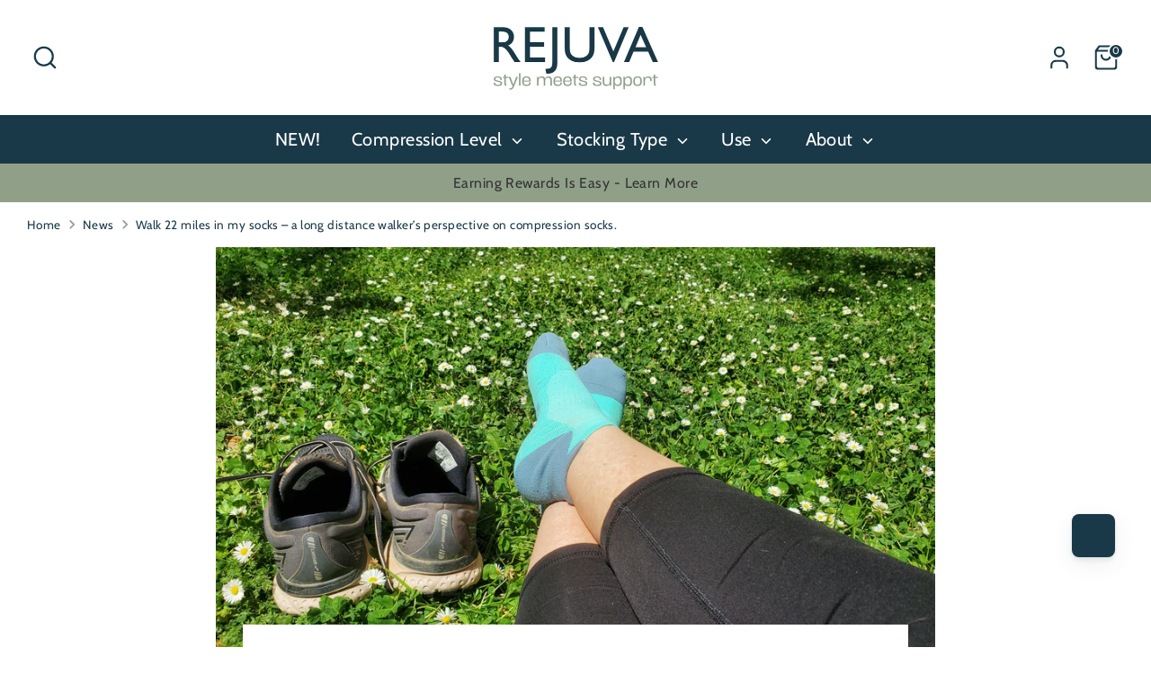

--- FILE ---
content_type: application/javascript; charset=utf-8
request_url: https://cdn-widgetsrepository.yotpo.com/v1/loader/44IaOBMN714FzEVD-HZZSw
body_size: 45699
content:

if (typeof (window) !== 'undefined' && window.performance && window.performance.mark) {
  window.performance.mark('yotpo:loader:loaded');
}
var yotpoWidgetsContainer = yotpoWidgetsContainer || { guids: {} };
(function(){
    var guid = "44IaOBMN714FzEVD-HZZSw";
    var loader = {
        loadDep: function (link, onLoad, strategy) {
            var script = document.createElement('script');
            script.onload = onLoad || function(){};
            script.src = link;
            if (strategy === 'defer') {
                script.defer = true;
            } else if (strategy === 'async') {
                script.async = true;
            }
            script.setAttribute("type", "text/javascript");
            script.setAttribute("charset", "utf-8");
            document.head.appendChild(script);
        },
        config: {
            data: {
                guid: guid
            },
            widgets: {
            
                "1262137": {
                    instanceId: "1262137",
                    instanceVersionId: "466772807",
                    templateAssetUrl: "https://cdn-widgetsrepository.yotpo.com/widget-assets/widget-vip-tiers/app.v2.4.3-7485.js",
                    cssOverrideAssetUrl: "",
                    customizationCssUrl: "",
                    customizations: {
                      "background-color": "#FFFFFF",
                      "background-enabled": "true",
                      "benefits-font-size": "14px",
                      "benefits-icon-color": "#89BABA",
                      "benefits-icon-type": "default",
                      "benefits-text-color": "#000000",
                      "card-background-border-color": "#BCBCBC",
                      "card-background-color": "#FFFFFF",
                      "card-background-shadow": "false",
                      "card-separator-color": "#BCBCBC",
                      "card-separator-enabled": "false",
                      "current-status-bg-color": "#D2E3E3",
                      "current-status-text-color": "#000000",
                      "current-tier-border-color": "#000000",
                      "grid-lines-color": "#ACB5D4",
                      "headline-font-size": "26px",
                      "headline-text-color": "#000000",
                      "layout": "card",
                      "primary-font-name-and-url": "Poppins@600|https://cdn-widgetsrepository.yotpo.com/web-fonts/css/poppins/v1/poppins_600.css",
                      "progress-bar-current-status": "{{amount_spent}} Spent",
                      "progress-bar-enabled": "false",
                      "progress-bar-headline-font-size": "14px",
                      "progress-bar-primary-color": "#000000",
                      "progress-bar-secondary-color": "#0F8383",
                      "progress-bar-summary-current": "You have {{current_vip_tier_name}} through the next earning period.",
                      "progress-bar-summary-font-size": "14px",
                      "progress-bar-summary-maintain": "Spend {{spend_needed}} by {{tier_expiration_date}} to maintain {{current_vip_tier_name}}",
                      "progress-bar-summary-next": "Spend {{spend_needed}} to unlock {{next_vip_tier_name}}.",
                      "progress-bar-tier-status": "Tier status",
                      "progress-bar-you": "YOU",
                      "secondary-font-name-and-url": "Poppins@400|https://cdn-widgetsrepository.yotpo.com/web-fonts/css/poppins/v1/poppins_400.css",
                      "selected-extensions": [
                        "35904"
                      ],
                      "show-less-text": "- See less",
                      "show-more-text": "+ See more",
                      "tier-spacing": "small",
                      "tiers-35904-design-header-bg-color": "#FFFFFF",
                      "tiers-35904-design-icon-fill-color": "#0F8383",
                      "tiers-35904-design-icon-type": "default",
                      "tiers-35904-design-icon-url": "",
                      "tiers-35904-design-include-header-bg": "false",
                      "tiers-35904-design-name-font-size": "20px",
                      "tiers-35904-design-name-text-color": "#000000",
                      "tiers-35904-design-threshold-font-size": "16px",
                      "tiers-35904-design-threshold-text-color": "#6C6C6C",
                      "tiers-35904-text-benefits": "Benefit 1||Benefit 2||Benefit 3",
                      "tiers-35904-text-name": "Test",
                      "tiers-35904-text-rank": 1,
                      "tiers-35904-text-threshold": "Spend {{amount_spent}}",
                      "widget-headline": "VIPs Earn Even More"
                    },
                    staticContent: {
                      "cssEditorEnabled": true,
                      "currency": "USD",
                      "isHidden": false,
                      "isMultiCurrencyEnabled": false,
                      "merchantId": "129948",
                      "platformName": "shopify",
                      "storeId": "hnGlNnVXLc2jhs4P8eAWW4fXxYV4MAcnOGvFpFLy"
                    },
                    className: "VipTiersWidget",
                    dependencyGroupId: 2
                },
            
                "1262136": {
                    instanceId: "1262136",
                    instanceVersionId: "466006035",
                    templateAssetUrl: "https://cdn-widgetsrepository.yotpo.com/widget-assets/widget-referral-share/app.v0.4.24-7079.js",
                    cssOverrideAssetUrl: "",
                    customizationCssUrl: "",
                    customizations: {
                      "background-color": "rgba(144,159,136,0.47)",
                      "customer-email-view-button-text": "NEXT",
                      "customer-email-view-description-discount-discount": "Give your friends {{friend_reward}} their first purchase of {{min_spent}}, and get {{customer_reward}} for each successful referral.",
                      "customer-email-view-description-discount-points": "Give your friends {{friend_reward}} their first purchase of {{min_spent}}, and get {{customer_reward}} points for each successful referral.",
                      "customer-email-view-description-nothing-discount": "Get {{customer_reward}} for each successful referral.",
                      "customer-email-view-description-nothing-points": "Get {{customer_reward}} points for each successful referral.",
                      "customer-email-view-description-points-discount": "Give your friends {{friend_reward}} points, and get {{customer_reward}} for each successful referral.",
                      "customer-email-view-description-points-points": "Give your friends {{friend_reward}} points, and get {{customer_reward}} points for each successful referral.",
                      "customer-email-view-header": "Refer a Friend",
                      "customer-email-view-input-placeholder": "Your email address",
                      "customer-email-view-title-discount-discount": "GIVE {{friend_reward}}, GET {{customer_reward}}",
                      "customer-email-view-title-discount-points": "GIVE {{friend_reward}}, GET {{customer_reward}} POINTS",
                      "customer-email-view-title-nothing-discount": "REFER A FRIEND, GET {{customer_reward}} FOR REFERRALS",
                      "customer-email-view-title-nothing-points": "REFER A FRIEND, GET {{customer_reward}} POINTS FOR REFERRALS",
                      "customer-email-view-title-points-discount": "GIVE {{friend_reward}} POINTS, GET {{customer_reward}}",
                      "customer-email-view-title-points-points": "GIVE {{friend_reward}} POINTS, GET {{customer_reward}} POINTS",
                      "customer-name-view-input-placeholder": "Your name",
                      "default-toggle": true,
                      "description-color": "rgba(25,57,72,1)",
                      "description-font-size": "18px",
                      "desktop-background-image-url": "https://cdn-widget-assets.yotpo.com/static_assets/44IaOBMN714FzEVD-HZZSw/images/image_2025_10_24_18_35_43_475",
                      "disabled-referral-code-error": "Looks like your referral link was deactivated",
                      "email-fill-color": "#F6F1EE",
                      "email-input-type": "rounded_rectangle",
                      "email-outline-color": "#000000",
                      "email-text-color": "#000000",
                      "final-view-button-text": "REFER MORE FRIENDS",
                      "final-view-description": "Remind your friends to check their emails",
                      "final-view-error-description": "We were unable to send the referral link",
                      "final-view-error-text": "GO BACK",
                      "final-view-error-title": "SOMETHING WENT WRONG",
                      "final-view-title": "Thanks for Referring!",
                      "fonts-primary-font-name-and-url": "GillSansNova Semibold@600|https://cdn.shopify.com/s/files/1/0016/5134/3418/files/Gill-Sans-Nova-Semibold.ttf?v=1680276442",
                      "fonts-secondary-font-name-and-url": "GillSansNova Regular@400|https://cdn.shopify.com/s/files/1/0016/5134/3418/files/Gill-Sans-Nova-Regular.ttf?v=1680276442",
                      "header-color": "rgba(25,57,72,1)",
                      "header-font-size": "20px",
                      "login-view-description-discount-discount": "Give your friends {{friend_reward}} their first purchase of {{min_spent}}, and get {{customer_reward}} for each successful referral.",
                      "login-view-description-discount-points": "Give your friends {{friend_reward}} on their first order of {{min_spent}}+ and get {{customer_reward}} off (in points) for each successful referral.",
                      "login-view-description-nothing-discount": "Get {{customer_reward}} for each successful referral.",
                      "login-view-description-nothing-points": "Get {{customer_reward}} points for each successful referral.",
                      "login-view-description-points-discount": "Give your friends {{friend_reward}} points, and get {{customer_reward}} for each successful referral.",
                      "login-view-description-points-points": "Give your friends {{friend_reward}} points, and get {{customer_reward}} points for each successful referral.",
                      "login-view-header": "Refer a Friend",
                      "login-view-log-in-button-text": "Log in",
                      "login-view-sign-up-button-text": "Join now",
                      "login-view-title-discount-discount": "GIVE {{friend_reward}}, GET {{customer_reward}}",
                      "login-view-title-discount-points": "Give{{friend_reward}}, Get {{customer_reward}}",
                      "login-view-title-nothing-discount": "REFER A FRIEND, GET {{customer_reward}} FOR REFERRALS",
                      "login-view-title-nothing-points": "REFER A FRIEND, GET {{customer_reward}} POINTS FOR REFERRALS",
                      "login-view-title-points-discount": "GIVE {{friend_reward}} POINTS, GET {{customer_reward}}",
                      "login-view-title-points-points": "GIVE {{friend_reward}} POINTS, GET {{customer_reward}} POINTS",
                      "main-share-option-desktop": "main_share_copy_link",
                      "main-share-option-mobile": "main_share_sms",
                      "mobile-background-image-url": "https://cdn-widget-assets.yotpo.com/static_assets/44IaOBMN714FzEVD-HZZSw/images/image_2025_10_24_18_35_56_818",
                      "more-share-ways-text": "MORE WAYS TO SHARE",
                      "primary-button-background-color": "rgba(25,57,72,1)",
                      "primary-button-font-size": "16px",
                      "primary-button-size": "standard",
                      "primary-button-text-color": "rgba(255,255,255,1)",
                      "primary-button-type": "rounded_filled_rectangle",
                      "reduced-picture": true,
                      "referral-history-completed-points-text": "{{points}} POINTS",
                      "referral-history-completed-status-type": "text",
                      "referral-history-confirmed-status": "COMPLETED",
                      "referral-history-pending-status": "PENDING",
                      "referral-history-redeem-text": "To redeem your points, simply apply your discount at checkout.",
                      "referral-history-sumup-line-points-text": "{{points}} POINTS",
                      "referral-history-sumup-line-text": "Your Rewards",
                      "referral-views-button-text": "SEND",
                      "referral-views-copy-link-button-text": "COPY LINK",
                      "referral-views-description-discount-discount": "Give your friends {{friend_reward}} their first purchase of {{min_spent}}, and get {{customer_reward}} for each successful referral.",
                      "referral-views-description-discount-points": "Give your friends {{friend_reward}} on their first order of {{min_spent}}+ and get {{customer_reward}} off (in points) for each successful referral.",
                      "referral-views-description-nothing-discount": "Get {{customer_reward}} for each successful referral.",
                      "referral-views-description-nothing-points": "Get {{customer_reward}} points for each successful referral.",
                      "referral-views-description-points-discount": "Give your friends {{friend_reward}} points, and get {{customer_reward}} for each successful referral.",
                      "referral-views-description-points-points": "Give your friends {{friend_reward}} points, and get {{customer_reward}} points for each successful referral.",
                      "referral-views-email-share-body": "How does a discount off your first order at {{company_name}} sound? Use the link below and once you've shopped, I'll get a reward too.\n{{referral_link}}",
                      "referral-views-email-share-subject": "Discount to a Store You'll Love!",
                      "referral-views-email-share-type": "marketing_email",
                      "referral-views-friends-input-placeholder": "Friend’s email address",
                      "referral-views-header": "Refer a Friend",
                      "referral-views-personal-email-button-text": "SEND VIA MY EMAIL",
                      "referral-views-sms-button-text": "SEND VIA SMS",
                      "referral-views-title-discount-discount": "GIVE {{friend_reward}}, GET {{customer_reward}}",
                      "referral-views-title-discount-points": "Give{{friend_reward}}, Get {{customer_reward}}",
                      "referral-views-title-nothing-discount": "REFER A FRIEND, GET {{customer_reward}} FOR REFERRALS",
                      "referral-views-title-nothing-points": "REFER A FRIEND, GET {{customer_reward}} POINTS FOR REFERRALS",
                      "referral-views-title-points-discount": "GIVE {{friend_reward}} POINTS, GET {{customer_reward}}",
                      "referral-views-title-points-points": "GIVE {{friend_reward}} POINTS, GET {{customer_reward}} POINTS",
                      "referral-views-whatsapp-button-text": "SEND VIA WHATSAPP",
                      "secondary-button-background-color": "rgba(25,57,72,1)",
                      "secondary-button-text-color": "rgba(255,255,255,1)",
                      "secondary-button-type": "rounded_filled_rectangle",
                      "share-allow-copy-link": true,
                      "share-allow-email": true,
                      "share-allow-sms": true,
                      "share-allow-whatsapp": true,
                      "share-headline-text-color": "rgba(81,81,81,1)",
                      "share-icons-color": "rgba(25,57,72,1)",
                      "share-settings-copyLink": true,
                      "share-settings-default-checkbox": true,
                      "share-settings-default-mobile-checkbox": true,
                      "share-settings-email": true,
                      "share-settings-mobile-copyLink": true,
                      "share-settings-mobile-email": true,
                      "share-settings-mobile-sms": true,
                      "share-settings-mobile-whatsapp": true,
                      "share-settings-whatsapp": true,
                      "share-sms-message": "I love {{company_name}}! Shop through my link to get $10 Off {{referral_link}}",
                      "share-whatsapp-message": "I love {{company_name}}! Shop through my link to get $10 Off {{referral_link}}",
                      "tab-size": "medium",
                      "tab-type": "rectangle",
                      "tab-view-primary-tab-text": "Refer a Friend",
                      "tab-view-secondary-tab-text": "Your Referrals",
                      "tile-color": "rgba(144,159,136,0.47)",
                      "title-color": "rgba(25,57,72,1)",
                      "title-font-size": "26px",
                      "view-exit-intent-enabled": false,
                      "view-exit-intent-mobile-timeout-ms": 10000,
                      "view-is-popup": false,
                      "view-layout": "right",
                      "view-popup-delay-ms": 0,
                      "view-show-customer-name": false,
                      "view-show-popup-on-exit": false,
                      "view-show-referral-history": false,
                      "view-table-rectangular-dark-pending-color": "rgba(255,255,255,1)",
                      "view-table-rectangular-light-pending-color": "#FFFFFF",
                      "view-table-selected-color": "rgba(25,57,72,1)",
                      "view-table-theme": "dark",
                      "view-table-type": "rectangular",
                      "wadmin-text-and-share-choose-sreen": "step_2"
                    },
                    staticContent: {
                      "advocateLoggedInRequirement": true,
                      "advocateRewardType": "POINTS",
                      "companyName": "REJUVAHEALTH.com",
                      "cssEditorEnabled": true,
                      "currency": "USD",
                      "friendRewardType": "REWARD_OPTION",
                      "hasPrimaryFontsFeature": true,
                      "isFreeMerchant": false,
                      "isHidden": false,
                      "isMultiCurrencyEnabled": false,
                      "merchantId": "129948",
                      "migrateTabColorToBackground": true,
                      "platformName": "shopify",
                      "referralHistoryEnabled": true,
                      "referralHost": "http://rwrd.io",
                      "storeId": "hnGlNnVXLc2jhs4P8eAWW4fXxYV4MAcnOGvFpFLy"
                    },
                    className: "ReferralShareWidget",
                    dependencyGroupId: null
                },
            
                "1262135": {
                    instanceId: "1262135",
                    instanceVersionId: "466006034",
                    templateAssetUrl: "https://cdn-widgetsrepository.yotpo.com/widget-assets/widget-visual-redemption/app.v1.1.5-7351.js",
                    cssOverrideAssetUrl: "",
                    customizationCssUrl: "",
                    customizations: {
                      "description-color": "rgba(33,43,54,1)",
                      "description-font-size": 20,
                      "headline-color": "rgba(51,51,51,1)",
                      "headline-font-size": 36,
                      "layout-add-background": "true",
                      "layout-background-color": "rgba(255,255,255,1)",
                      "primary-font-name-and-url": "GillSansNova Semibold@600|https://cdn.shopify.com/s/files/1/0016/5134/3418/files/Gill-Sans-Nova-Semibold.ttf?v=1680276442",
                      "redemption-045252-displayname": "Tile 4 (045252)",
                      "redemption-045252-settings-cost": "600 points",
                      "redemption-045252-settings-cost-color": "rgba(33,43,54,1)",
                      "redemption-045252-settings-cost-font-size": 20,
                      "redemption-045252-settings-frame-color": "rgba(0,0,0,0)",
                      "redemption-045252-settings-reward": "$30",
                      "redemption-045252-settings-reward-color": "rgba(33,43,54,1)",
                      "redemption-045252-settings-reward-font-size": 22,
                      "redemption-1-displayname": "Tile 1",
                      "redemption-1-settings-cost": "100 points",
                      "redemption-1-settings-cost-color": "rgba(33,43,54,1)",
                      "redemption-1-settings-cost-font-size": 20,
                      "redemption-1-settings-frame-color": "rgba(0,0,0,0)",
                      "redemption-1-settings-reward": "$5",
                      "redemption-1-settings-reward-color": "rgba(33,43,54,1)",
                      "redemption-1-settings-reward-font-size": 22,
                      "redemption-2-displayname": "Tile 2",
                      "redemption-2-settings-cost": "200 points",
                      "redemption-2-settings-cost-color": "rgba(33,43,54,1)",
                      "redemption-2-settings-cost-font-size": 20,
                      "redemption-2-settings-frame-color": "rgba(0,0,0,0)",
                      "redemption-2-settings-reward": "$10",
                      "redemption-2-settings-reward-color": "rgba(33,43,54,1)",
                      "redemption-2-settings-reward-font-size": 22,
                      "redemption-3-displayname": "Tile 3",
                      "redemption-3-settings-cost": "400 points",
                      "redemption-3-settings-cost-color": "rgba(33,43,54,1)",
                      "redemption-3-settings-cost-font-size": 20,
                      "redemption-3-settings-frame-color": "rgba(0,0,0,0)",
                      "redemption-3-settings-reward": "$20",
                      "redemption-3-settings-reward-color": "rgba(33,43,54,1)",
                      "redemption-3-settings-reward-font-size": 22,
                      "redemption-389765-displayname": "Tile 6 (389765)",
                      "redemption-389765-settings-cost": "2000 points",
                      "redemption-389765-settings-cost-color": "rgba(33,43,54,1)",
                      "redemption-389765-settings-cost-font-size": 20,
                      "redemption-389765-settings-frame-color": "rgba(0,0,0,0)",
                      "redemption-389765-settings-reward": "$100",
                      "redemption-389765-settings-reward-color": "rgba(33,43,54,1)",
                      "redemption-389765-settings-reward-font-size": 22,
                      "redemption-727706-displayname": "Tile 7 (727706)",
                      "redemption-727706-settings-cost": "200 points",
                      "redemption-727706-settings-cost-color": "rgba(33,43,54,1)",
                      "redemption-727706-settings-cost-font-size": 20,
                      "redemption-727706-settings-frame-color": "rgba(0,0,0,0)",
                      "redemption-727706-settings-reward": "Free Shipping Voucher",
                      "redemption-727706-settings-reward-color": "rgba(33,43,54,1)",
                      "redemption-727706-settings-reward-font-size": 22,
                      "redemption-912831-displayname": "Tile 5 (912831)",
                      "redemption-912831-settings-cost": "1000 points",
                      "redemption-912831-settings-cost-color": "rgba(33,43,54,1)",
                      "redemption-912831-settings-cost-font-size": 20,
                      "redemption-912831-settings-frame-color": "rgba(0,0,0,0)",
                      "redemption-912831-settings-reward": "$50",
                      "redemption-912831-settings-reward-color": "rgba(33,43,54,1)",
                      "redemption-912831-settings-reward-font-size": 22,
                      "rule-color": "rgba(144,159,136,1)",
                      "rule-dots-color": "rgba(33,43,54,1)",
                      "rule-font-size": 18,
                      "secondary-font-name-and-url": "GillSansNova Regular@400|https://cdn.shopify.com/s/files/1/0016/5134/3418/files/Gill-Sans-Nova-Regular.ttf?v=1680276442",
                      "selected-extensions": [
                        "1",
                        "2",
                        "3",
                        "045252",
                        "912831",
                        "389765",
                        "727706"
                      ],
                      "view-layout": "full-layout",
                      "visual-redemption-description": "Redeeming your hard-earned points is easy! Use the drop-down to apply your points for a discount at checkout!",
                      "visual-redemption-headline": "How To Use Your Points",
                      "visual-redemption-rule": "100 points equals $5"
                    },
                    staticContent: {
                      "cssEditorEnabled": true,
                      "currency": "USD",
                      "isHidden": false,
                      "isMultiCurrencyEnabled": false,
                      "isShopifyNewAccountsVersion": true,
                      "platformName": "shopify",
                      "storeId": "hnGlNnVXLc2jhs4P8eAWW4fXxYV4MAcnOGvFpFLy"
                    },
                    className: "VisualRedemptionWidget",
                    dependencyGroupId: 2
                },
            
                "1262134": {
                    instanceId: "1262134",
                    instanceVersionId: "466006033",
                    templateAssetUrl: "https://cdn-widgetsrepository.yotpo.com/widget-assets/widget-loyalty-campaigns/app.v1.1.2-6192.js",
                    cssOverrideAssetUrl: "https://cdn-widget-assets.yotpo.com/CampaignWidget/44IaOBMN714FzEVD-HZZSw/css-overrides/css-overrides.2024_08_06_06_11_50_732.css",
                    customizationCssUrl: "",
                    customizations: {
                      "campaign-description-font-color": "#6C6C6C",
                      "campaign-description-size": "16px",
                      "campaign-item-1288874-background-color": "rgba(255,255,255,1)",
                      "campaign-item-1288874-background-image-color-overlay": "rgba(0, 0, 0, .4)",
                      "campaign-item-1288874-background-type": "color",
                      "campaign-item-1288874-border-color": "rgba(33,43,54,1)",
                      "campaign-item-1288874-description-font-color": "rgba(33,43,54,1)",
                      "campaign-item-1288874-description-font-size": 20,
                      "campaign-item-1288874-exclude_audience_ids": null,
                      "campaign-item-1288874-exclude_audience_names": [],
                      "campaign-item-1288874-hover-view-tile-message": "Earn 1 point for every $1 spent",
                      "campaign-item-1288874-icon-color": "rgba(33,43,54,1)",
                      "campaign-item-1288874-icon-type": "defaultIcon",
                      "campaign-item-1288874-include_audience_ids": "1",
                      "campaign-item-1288874-include_audience_names": [
                        "All customers"
                      ],
                      "campaign-item-1288874-special-reward-enabled": "false",
                      "campaign-item-1288874-special-reward-headline-background-color": "#D2E3E3",
                      "campaign-item-1288874-special-reward-headline-text": "Just for you!",
                      "campaign-item-1288874-special-reward-headline-title-font-color": "#000000",
                      "campaign-item-1288874-special-reward-headline-title-font-size": "12",
                      "campaign-item-1288874-special-reward-tile-border-color": "#000000",
                      "campaign-item-1288874-tile-description": "Make a purchase",
                      "campaign-item-1288874-tile-reward": "1 point for every $1 spent",
                      "campaign-item-1288874-title-font-color": "rgba(33,43,54,1)",
                      "campaign-item-1288874-title-font-size": 24,
                      "campaign-item-1288874-type": "PointsForPurchasesCampaign",
                      "campaign-item-1288875-background-color": "rgba(255,255,255,1)",
                      "campaign-item-1288875-background-image-color-overlay": "rgba(0, 0, 0, .4)",
                      "campaign-item-1288875-background-type": "color",
                      "campaign-item-1288875-border-color": "rgba(33,43,54,1)",
                      "campaign-item-1288875-description-font-color": "rgba(33,43,54,1)",
                      "campaign-item-1288875-description-font-size": 20,
                      "campaign-item-1288875-exclude_audience_ids": null,
                      "campaign-item-1288875-exclude_audience_names": [],
                      "campaign-item-1288875-hover-view-tile-message": "Earn 100 points when you create an account",
                      "campaign-item-1288875-icon-color": "rgba(33,43,54,1)",
                      "campaign-item-1288875-icon-type": "defaultIcon",
                      "campaign-item-1288875-include_audience_ids": "1",
                      "campaign-item-1288875-include_audience_names": [
                        "All customers"
                      ],
                      "campaign-item-1288875-special-reward-enabled": "false",
                      "campaign-item-1288875-special-reward-headline-background-color": "#D2E3E3",
                      "campaign-item-1288875-special-reward-headline-text": "Just for you!",
                      "campaign-item-1288875-special-reward-headline-title-font-color": "#000000",
                      "campaign-item-1288875-special-reward-headline-title-font-size": "12",
                      "campaign-item-1288875-special-reward-tile-border-color": "#000000",
                      "campaign-item-1288875-tile-description": "Create an account",
                      "campaign-item-1288875-tile-reward": "100 points",
                      "campaign-item-1288875-title-font-color": "rgba(33,43,54,1)",
                      "campaign-item-1288875-title-font-size": 24,
                      "campaign-item-1288875-type": "CreateAccountCampaign",
                      "campaign-item-1288876-action-tile-action-text": "Visit Page",
                      "campaign-item-1288876-action-tile-title": "Earn 25 points when you visit our page",
                      "campaign-item-1288876-background-color": "rgba(255,255,255,1)",
                      "campaign-item-1288876-background-image-color-overlay": "rgba(0, 0, 0, .4)",
                      "campaign-item-1288876-background-type": "color",
                      "campaign-item-1288876-border-color": "rgba(33,43,54,1)",
                      "campaign-item-1288876-description-font-color": "rgba(33,43,54,1)",
                      "campaign-item-1288876-description-font-size": 20,
                      "campaign-item-1288876-exclude_audience_ids": null,
                      "campaign-item-1288876-exclude_audience_names": [],
                      "campaign-item-1288876-icon-color": "rgba(33,43,54,1)",
                      "campaign-item-1288876-icon-type": "defaultIcon",
                      "campaign-item-1288876-include_audience_ids": "1",
                      "campaign-item-1288876-include_audience_names": [
                        "All customers"
                      ],
                      "campaign-item-1288876-special-reward-enabled": "false",
                      "campaign-item-1288876-special-reward-headline-background-color": "#D2E3E3",
                      "campaign-item-1288876-special-reward-headline-text": "Just for you!",
                      "campaign-item-1288876-special-reward-headline-title-font-color": "#000000",
                      "campaign-item-1288876-special-reward-headline-title-font-size": "12",
                      "campaign-item-1288876-special-reward-tile-border-color": "#000000",
                      "campaign-item-1288876-tile-description": "Facebook Like",
                      "campaign-item-1288876-tile-reward": "25 points",
                      "campaign-item-1288876-title-font-color": "rgba(33,43,54,1)",
                      "campaign-item-1288876-title-font-size": 24,
                      "campaign-item-1288876-type": "FacebookPageVisitCampaign",
                      "campaign-item-1288877-action-tile-action-text": "Follow us",
                      "campaign-item-1288877-action-tile-title": "Earn 25 points when you follow us on Instagram",
                      "campaign-item-1288877-background-color": "rgba(255,255,255,1)",
                      "campaign-item-1288877-background-image-color-overlay": "rgba(0, 0, 0, .4)",
                      "campaign-item-1288877-background-type": "color",
                      "campaign-item-1288877-border-color": "rgba(33,43,54,1)",
                      "campaign-item-1288877-description-font-color": "rgba(33,43,54,1)",
                      "campaign-item-1288877-description-font-size": 20,
                      "campaign-item-1288877-exclude_audience_ids": null,
                      "campaign-item-1288877-exclude_audience_names": [],
                      "campaign-item-1288877-icon-color": "rgba(33,43,54,1)",
                      "campaign-item-1288877-icon-type": "defaultIcon",
                      "campaign-item-1288877-include_audience_ids": "1",
                      "campaign-item-1288877-include_audience_names": [
                        "All customers"
                      ],
                      "campaign-item-1288877-special-reward-enabled": "false",
                      "campaign-item-1288877-special-reward-headline-background-color": "#D2E3E3",
                      "campaign-item-1288877-special-reward-headline-text": "Just for you!",
                      "campaign-item-1288877-special-reward-headline-title-font-color": "#000000",
                      "campaign-item-1288877-special-reward-headline-title-font-size": "12",
                      "campaign-item-1288877-special-reward-tile-border-color": "#000000",
                      "campaign-item-1288877-tile-description": "Follow us on Instagram",
                      "campaign-item-1288877-tile-reward": "25 points",
                      "campaign-item-1288877-title-font-color": "rgba(33,43,54,1)",
                      "campaign-item-1288877-title-font-size": 24,
                      "campaign-item-1288877-type": "InstagramFollowCampaign",
                      "campaign-item-1288883-action-tile-action-text": "Click Here",
                      "campaign-item-1288883-action-tile-title": "Earn 50 points when you subscribe to emails",
                      "campaign-item-1288883-background-color": "rgba(255,255,255,1)",
                      "campaign-item-1288883-background-image-color-overlay": "rgba(0, 0, 0, .4)",
                      "campaign-item-1288883-background-type": "color",
                      "campaign-item-1288883-border-color": "rgba(33,43,54,1)",
                      "campaign-item-1288883-description-font-color": "rgba(33,43,54,1)",
                      "campaign-item-1288883-description-font-size": 20,
                      "campaign-item-1288883-exclude_audience_ids": "65366",
                      "campaign-item-1288883-exclude_audience_names": [
                        "Prelaunch Email Optin"
                      ],
                      "campaign-item-1288883-icon-color": "rgba(33,43,54,1)",
                      "campaign-item-1288883-icon-type": "customIcon",
                      "campaign-item-1288883-icon-url": "https://cdn-widget-assets.yotpo.com/static_assets/44IaOBMN714FzEVD-HZZSw/images/image_2024_08_06_06_05_24_211",
                      "campaign-item-1288883-include_audience_ids": "1",
                      "campaign-item-1288883-include_audience_names": [
                        "All customers"
                      ],
                      "campaign-item-1288883-special-reward-enabled": "false",
                      "campaign-item-1288883-special-reward-headline-background-color": "#D2E3E3",
                      "campaign-item-1288883-special-reward-headline-text": "Just for you!",
                      "campaign-item-1288883-special-reward-headline-title-font-color": "#000000",
                      "campaign-item-1288883-special-reward-headline-title-font-size": "12",
                      "campaign-item-1288883-special-reward-tile-border-color": "#000000",
                      "campaign-item-1288883-tile-description": "Sign Up For Mailing List",
                      "campaign-item-1288883-tile-reward": "50 Points",
                      "campaign-item-1288883-title-font-color": "rgba(33,43,54,1)",
                      "campaign-item-1288883-title-font-size": 24,
                      "campaign-item-1288883-type": "CustomActionCampaign",
                      "campaign-item-1288883-view-show-custom-action-button": "false",
                      "campaign-item-1288884-action-tile-ask-year": "true",
                      "campaign-item-1288884-action-tile-birthday-required-field-message": "This field is required",
                      "campaign-item-1288884-action-tile-birthday-thank-you-message": "Thanks! We're looking forward to helping you celebrate :)",
                      "campaign-item-1288884-action-tile-european-date-format": "false",
                      "campaign-item-1288884-action-tile-message-text": "",
                      "campaign-item-1288884-action-tile-month-names": "January,February,March,April,May,June,July,August,September,October,November,December",
                      "campaign-item-1288884-action-tile-title": "Earn 100 points on your birthday",
                      "campaign-item-1288884-background-color": "rgba(255,255,255,1)",
                      "campaign-item-1288884-background-image-color-overlay": "rgba(0, 0, 0, .4)",
                      "campaign-item-1288884-background-type": "color",
                      "campaign-item-1288884-border-color": "rgba(33,43,54,1)",
                      "campaign-item-1288884-description-font-color": "rgba(33,43,54,1)",
                      "campaign-item-1288884-description-font-size": 20,
                      "campaign-item-1288884-exclude_audience_ids": null,
                      "campaign-item-1288884-exclude_audience_names": [],
                      "campaign-item-1288884-icon-color": "rgba(33,43,54,1)",
                      "campaign-item-1288884-icon-type": "defaultIcon",
                      "campaign-item-1288884-include_audience_ids": "1",
                      "campaign-item-1288884-include_audience_names": [
                        "All customers"
                      ],
                      "campaign-item-1288884-special-reward-enabled": "false",
                      "campaign-item-1288884-special-reward-headline-background-color": "#D2E3E3",
                      "campaign-item-1288884-special-reward-headline-text": "Just for you!",
                      "campaign-item-1288884-special-reward-headline-title-font-color": "#000000",
                      "campaign-item-1288884-special-reward-headline-title-font-size": "12",
                      "campaign-item-1288884-special-reward-tile-border-color": "#000000",
                      "campaign-item-1288884-tile-description": "Birthday reward",
                      "campaign-item-1288884-tile-reward": "100 points",
                      "campaign-item-1288884-title-font-color": "rgba(33,43,54,1)",
                      "campaign-item-1288884-title-font-size": 24,
                      "campaign-item-1288884-type": "BirthdayCampaign",
                      "campaign-item-1288886-background-color": "rgba(255,255,255,1)",
                      "campaign-item-1288886-background-image-color-overlay": "rgba(0, 0, 0, .4)",
                      "campaign-item-1288886-background-type": "color",
                      "campaign-item-1288886-border-color": "rgba(33,43,54,1)",
                      "campaign-item-1288886-description-font-color": "rgba(33,43,54,1)",
                      "campaign-item-1288886-description-font-size": 20,
                      "campaign-item-1288886-exclude_audience_ids": null,
                      "campaign-item-1288886-exclude_audience_names": [],
                      "campaign-item-1288886-hover-view-tile-message": "Earn 25 points when you leave a review",
                      "campaign-item-1288886-icon-color": "rgba(33,43,54,1)",
                      "campaign-item-1288886-icon-type": "defaultIcon",
                      "campaign-item-1288886-include_audience_ids": "1",
                      "campaign-item-1288886-include_audience_names": [
                        "All customers"
                      ],
                      "campaign-item-1288886-special-reward-enabled": "false",
                      "campaign-item-1288886-special-reward-headline-background-color": "#D2E3E3",
                      "campaign-item-1288886-special-reward-headline-text": "Just for you!",
                      "campaign-item-1288886-special-reward-headline-title-font-color": "#000000",
                      "campaign-item-1288886-special-reward-headline-title-font-size": "12",
                      "campaign-item-1288886-special-reward-tile-border-color": "#000000",
                      "campaign-item-1288886-tile-description": "Leave a review",
                      "campaign-item-1288886-tile-reward": "25 points",
                      "campaign-item-1288886-title-font-color": "rgba(33,43,54,1)",
                      "campaign-item-1288886-title-font-size": 24,
                      "campaign-item-1288886-type": "YotpoReviewCampaign",
                      "campaign-item-1306533-action-tile-anniversary-required-field-message": "This field is required",
                      "campaign-item-1306533-action-tile-ask-year": "false",
                      "campaign-item-1306533-action-tile-european-date-format": "false",
                      "campaign-item-1306533-action-tile-final-message": "Thanks! We're looking forward to helping you celebrate :)",
                      "campaign-item-1306533-action-tile-message-text": "",
                      "campaign-item-1306533-action-tile-month-names": "January,February,March,April,May,June,July,August,September,October,November,December",
                      "campaign-item-1306533-action-tile-title": "Earn 50 points on your anniversary",
                      "campaign-item-1306533-background-color": "rgba(255,255,255,1)",
                      "campaign-item-1306533-background-image-color-overlay": "rgba(0, 0, 0, .4)",
                      "campaign-item-1306533-background-type": "color",
                      "campaign-item-1306533-border-color": "rgba(33,43,54,1)",
                      "campaign-item-1306533-description-font-color": "rgba(33,43,54,1)",
                      "campaign-item-1306533-description-font-size": 20,
                      "campaign-item-1306533-exclude_audience_ids": null,
                      "campaign-item-1306533-exclude_audience_names": [],
                      "campaign-item-1306533-icon-color": "rgba(33,43,54,1)",
                      "campaign-item-1306533-icon-type": "defaultIcon",
                      "campaign-item-1306533-include_audience_ids": "1",
                      "campaign-item-1306533-include_audience_names": [
                        "All customers"
                      ],
                      "campaign-item-1306533-special-reward-enabled": "false",
                      "campaign-item-1306533-special-reward-headline-background-color": "#D2E3E3",
                      "campaign-item-1306533-special-reward-headline-text": "Just for you!",
                      "campaign-item-1306533-special-reward-headline-title-font-color": "#000000",
                      "campaign-item-1306533-special-reward-headline-title-font-size": "12",
                      "campaign-item-1306533-special-reward-tile-border-color": "#000000",
                      "campaign-item-1306533-tile-description": "Anniversary reward",
                      "campaign-item-1306533-tile-reward": "50 points",
                      "campaign-item-1306533-title-font-color": "rgba(33,43,54,1)",
                      "campaign-item-1306533-title-font-size": 24,
                      "campaign-item-1306533-type": "AnniversaryCampaign",
                      "campaign-title-font-color": "#000000",
                      "campaign-title-size": "20px",
                      "completed-tile-headline": "Completed",
                      "completed-tile-message": "You've already used this option",
                      "container-headline": "Ways to Earn Points",
                      "general-hover-tile-button-color": "rgba(255,255,255,1)",
                      "general-hover-tile-button-text-color": "rgba(33,43,54,1)",
                      "general-hover-tile-button-type": "filled_rectangle",
                      "general-hover-tile-color-overlay": "rgba(33,43,54,1)",
                      "general-hover-tile-text-color": "rgba(255,255,255,1)",
                      "headline-color": "rgba(51,51,51,1)",
                      "headline-font-color": "rgba(51,51,51,1)",
                      "headline-font-size": 36,
                      "logged-out-is-redirect-after-login-to-current-page": "true",
                      "logged-out-message": "Already a member?",
                      "logged-out-sign-in-text": "Log in",
                      "logged-out-sign-up-text": "SIGN UP",
                      "main-text-font-name-and-url": "GillSansNova Semibold@600|https://cdn.shopify.com/s/files/1/0016/5134/3418/files/Gill-Sans-Nova-Semibold.ttf?v=1680276442",
                      "primary-font-name-and-url": "GillSansNova Semibold@600|https://cdn.shopify.com/s/files/1/0016/5134/3418/files/Gill-Sans-Nova-Semibold.ttf?v=1680276442",
                      "secondary-font-name-and-url": "GillSansNova Regular@400|https://cdn.shopify.com/s/files/1/0016/5134/3418/files/Gill-Sans-Nova-Regular.ttf?v=1680276442",
                      "secondary-text-font-name-and-url": "GillSansNova Regular@400|https://cdn.shopify.com/s/files/1/0016/5134/3418/files/Gill-Sans-Nova-Regular.ttf?v=1680276442",
                      "selected-audiences": "1",
                      "selected-extensions": [
                        "1288883",
                        "1288874",
                        "1288875",
                        "1288876",
                        "1288877",
                        "1288884",
                        "1288886",
                        "1306533"
                      ],
                      "special-reward-enabled": "false",
                      "special-reward-headline-background-color": "#D2E3E3",
                      "special-reward-headline-text": "Special for you",
                      "special-reward-headline-title-font-color": "#000000",
                      "special-reward-headline-title-font-size": "12",
                      "special-reward-tile-border-color": "#000000",
                      "tile-border-color": "#BCBCBC",
                      "tile-spacing-type": "small",
                      "tiles-background-color": "#FFFFFF",
                      "time-between-rewards-days": "You'll be eligible again in *|days|* days",
                      "time-between-rewards-hours": "You'll be eligible again in *|hours|* hours"
                    },
                    staticContent: {
                      "companyName": "REJUVAHEALTH.com",
                      "cssEditorEnabled": true,
                      "currency": "USD",
                      "facebookAppId": "1647129615540489",
                      "isHidden": false,
                      "isMultiCurrencyEnabled": false,
                      "isSegmentationsPickerEnabled": true,
                      "isShopifyNewAccountsVersion": true,
                      "merchantId": "129948",
                      "platformName": "shopify",
                      "storeAccountLoginUrl": "//www.rejuvahealth.com/account/login",
                      "storeAccountRegistrationUrl": "//www.rejuvahealth.com/account/register",
                      "storeId": "hnGlNnVXLc2jhs4P8eAWW4fXxYV4MAcnOGvFpFLy"
                    },
                    className: "CampaignWidget",
                    dependencyGroupId: 2
                },
            
                "1262133": {
                    instanceId: "1262133",
                    instanceVersionId: "466006032",
                    templateAssetUrl: "https://cdn-widgetsrepository.yotpo.com/widget-assets/widget-my-rewards/app.v1.2.4-6294.js",
                    cssOverrideAssetUrl: "https://cdn-widget-assets.yotpo.com/MyRewardsWidget/44IaOBMN714FzEVD-HZZSw/css-overrides/css-overrides.2024_08_06_06_02_24_213.css",
                    customizationCssUrl: "",
                    customizations: {
                      "headline-color": "rgba(51,51,51,1)",
                      "headline-font-size": 36,
                      "layout-add-background": "true",
                      "layout-background-color": "rgba(255,255,255,1)",
                      "logged-in-description-color": "rgba(33,43,54,1)",
                      "logged-in-description-font-size": 34,
                      "logged-in-description-text": "You Have {{current_point_balance}} Points",
                      "logged-in-description-tier-status-text": "{{current_vip_tier_name}} tier",
                      "logged-in-headline-color": "rgba(51,51,51,1)",
                      "logged-in-headline-font-size": 36,
                      "logged-in-headline-text": "Hi {{first_name}}!",
                      "logged-in-primary-button-cta-type": "redemptionWidget",
                      "logged-in-primary-button-text": "REDEEM NOW",
                      "logged-in-secondary-button-text": "REWARDS HISTORY",
                      "logged-out-headline-color": "rgba(51,51,51,1)",
                      "logged-out-headline-font-size": 36,
                      "logged-out-headline-text": "How it Works",
                      "logged-out-selected-step-name": "step_3",
                      "primary-button-background-color": "rgba(33,43,54,1)",
                      "primary-button-text-color": "#FFFFFF",
                      "primary-button-type": "filled_rectangle",
                      "primary-font-name-and-url": "GillSansNova Semibold@600|https://cdn.shopify.com/s/files/1/0016/5134/3418/files/Gill-Sans-Nova-Semibold.ttf?v=1680276442",
                      "reward-step-1-displayname": "Step 1",
                      "reward-step-1-settings-description": "Create an account and\nget 100 points.",
                      "reward-step-1-settings-description-color": "rgba(33,43,54,1)",
                      "reward-step-1-settings-description-font-size": 24,
                      "reward-step-1-settings-icon": "default",
                      "reward-step-1-settings-icon-color": "rgba(144,159,136,1)",
                      "reward-step-1-settings-title": "SIGN UP",
                      "reward-step-1-settings-title-color": "#000000",
                      "reward-step-1-settings-title-font-size": 24,
                      "reward-step-2-displayname": "Step 2",
                      "reward-step-2-settings-description": "Earn points every time\nyou shop.",
                      "reward-step-2-settings-description-color": "rgba(33,43,54,1)",
                      "reward-step-2-settings-description-font-size": 24,
                      "reward-step-2-settings-icon": "default",
                      "reward-step-2-settings-icon-color": "rgba(144,159,136,1)",
                      "reward-step-2-settings-title": "EARN POINTS",
                      "reward-step-2-settings-title-color": "#000000",
                      "reward-step-2-settings-title-font-size": 24,
                      "reward-step-3-displayname": "Step 3",
                      "reward-step-3-settings-description": "Redeem points for\nexclusive discounts.",
                      "reward-step-3-settings-description-color": "rgba(33,43,54,1)",
                      "reward-step-3-settings-description-font-size": 24,
                      "reward-step-3-settings-icon": "default",
                      "reward-step-3-settings-icon-color": "rgba(144,159,136,1)",
                      "reward-step-3-settings-title": "REDEEM POINTS",
                      "reward-step-3-settings-title-color": "#000000",
                      "reward-step-3-settings-title-font-size": 24,
                      "rewards-history-approved-text": "Approved",
                      "rewards-history-background-color": "rgba(33,43,54,0.8)",
                      "rewards-history-headline-color": "rgba(33,43,54,1)",
                      "rewards-history-headline-font-size": 28,
                      "rewards-history-headline-text": "Rewards History",
                      "rewards-history-pending-text": "Pending",
                      "rewards-history-refunded-text": "Refunded",
                      "rewards-history-reversed-text": "Reversed",
                      "rewards-history-table-action-col-text": "Action",
                      "rewards-history-table-date-col-text": "Date",
                      "rewards-history-table-expiration-col-text": "Points expire on",
                      "rewards-history-table-points-col-text": "Points",
                      "rewards-history-table-status-col-text": "Status",
                      "rewards-history-table-store-col-text": "Store",
                      "secondary-button-background-color": "rgba(33,43,54,1)",
                      "secondary-button-text-color": "rgba(255,255,255,1)",
                      "secondary-button-type": "filled_rectangle",
                      "secondary-font-name-and-url": "GillSansNova Regular@400|https://cdn.shopify.com/s/files/1/0016/5134/3418/files/Gill-Sans-Nova-Regular.ttf?v=1680276442",
                      "show-logged-in-description-points-balance": true,
                      "show-logged-in-description-tier-status": false,
                      "view-grid-points-column-color": "rgba(33,43,54,1)",
                      "view-grid-rectangular-background-color": "#F6F1EE",
                      "view-grid-type": "border"
                    },
                    staticContent: {
                      "cssEditorEnabled": true,
                      "currency": "USD",
                      "isHidden": false,
                      "isMultiCurrencyEnabled": false,
                      "isMultiStoreMerchant": false,
                      "isVipTiersEnabled": false,
                      "merchantId": "129948",
                      "platformName": "shopify",
                      "storeId": "hnGlNnVXLc2jhs4P8eAWW4fXxYV4MAcnOGvFpFLy"
                    },
                    className: "MyRewardsWidget",
                    dependencyGroupId: 2
                },
            
                "1262132": {
                    instanceId: "1262132",
                    instanceVersionId: "466006031",
                    templateAssetUrl: "https://cdn-widgetsrepository.yotpo.com/widget-assets/widget-hero-section/app.v1.6.0-6588.js",
                    cssOverrideAssetUrl: "https://cdn-widget-assets.yotpo.com/HeroSectionWidget/44IaOBMN714FzEVD-HZZSw/css-overrides/css-overrides.2024_08_06_06_02_24_546.css",
                    customizationCssUrl: "",
                    customizations: {
                      "background-image-url": "https://cdn-widget-assets.yotpo.com/static_assets/44IaOBMN714FzEVD-HZZSw/images/image_2024_08_06_05_55_37_634",
                      "description-color": "rgba(51,51,51,1)",
                      "description-font-size": 20,
                      "description-text-logged-in": "As a member you're earning points on every purchase \u0026 exclusive rewards. ",
                      "description-text-logged-out": "Become a member and earn points \u0026 exclusive rewards every time you shop. ",
                      "headline-color": "rgba(51,51,51,1)",
                      "headline-font-size": 36,
                      "headline-text-logged-in": "RejuvaHealth Rewards",
                      "headline-text-logged-in-non-member": "Welcome to the club",
                      "headline-text-logged-in-subtitle-text-non-member": "Join our rewards program and earn points and exclusive rewards every time you shop.",
                      "headline-text-logged-out": "Join RejuvaHealth Rewards",
                      "login-button-color": "rgba(33,43,54,1)",
                      "login-button-text": "LOGIN",
                      "login-button-text-color": "rgba(255,255,255,1)",
                      "login-button-type": "filled_rectangle",
                      "member-optin-disclaimer": "To customize the disclaimer and button asking non-members to join your program, go to Page Settings",
                      "mobile-background-image-url": "https://cdn-widget-assets.yotpo.com/static_assets/44IaOBMN714FzEVD-HZZSw/images/image_2024_08_06_05_55_40_524",
                      "mode-is-page-settings": false,
                      "primary-font-name-and-url": "GillSansNova Semibold@600|https://cdn.shopify.com/s/files/1/0016/5134/3418/files/Gill-Sans-Nova-Semibold.ttf?v=1680276442",
                      "register-button-color": "rgba(33,43,54,1)",
                      "register-button-text": "JOIN NOW",
                      "register-button-text-color": "#ffffff",
                      "register-button-type": "filled_rectangle",
                      "reward-opt-in-join-now-button-label": "Join now",
                      "rewards-disclaimer-text": "I agree to the program’s [terms](http://example.net/terms) and [privacy policy](http://example.net/privacy-policy)",
                      "rewards-disclaimer-text-color": "#00000",
                      "rewards-disclaimer-text-size": "12px",
                      "rewards-disclaimer-type": "no-disclaimer",
                      "secondary-font-name-and-url": "GillSansNova Regular@400|https://cdn.shopify.com/s/files/1/0016/5134/3418/files/Gill-Sans-Nova-Regular.ttf?v=1680276442",
                      "text-background-color": "#D2E3E3",
                      "text-background-show-on-desktop": false,
                      "text-background-show-on-mobile": false,
                      "view-layout": "left-layout"
                    },
                    staticContent: {
                      "cssEditorEnabled": true,
                      "isHidden": false,
                      "isOptInFlowEnabled": false,
                      "isShopifyNewAccountsVersion": true,
                      "merchantId": "129948",
                      "platformName": "shopify",
                      "storeId": "hnGlNnVXLc2jhs4P8eAWW4fXxYV4MAcnOGvFpFLy",
                      "storeLoginUrl": "//www.rejuvahealth.com/account/login",
                      "storeRegistrationUrl": "//www.rejuvahealth.com/account/register"
                    },
                    className: "HeroSectionWidget",
                    dependencyGroupId: 2
                },
            
                "1262130": {
                    instanceId: "1262130",
                    instanceVersionId: "466772808",
                    templateAssetUrl: "https://cdn-widgetsrepository.yotpo.com/widget-assets/widget-vip-tiers/app.v2.4.3-7485.js",
                    cssOverrideAssetUrl: "",
                    customizationCssUrl: "",
                    customizations: {
                      "background-color": "#FFFFFF",
                      "background-enabled": "true",
                      "benefits-font-size": "14px",
                      "benefits-icon-color": "#89BABA",
                      "benefits-icon-type": "default",
                      "benefits-text-color": "#000000",
                      "card-background-border-color": "#BCBCBC",
                      "card-background-color": "#FFFFFF",
                      "card-background-shadow": "false",
                      "card-separator-color": "#BCBCBC",
                      "card-separator-enabled": "false",
                      "current-status-bg-color": "#D2E3E3",
                      "current-status-text-color": "#000000",
                      "current-tier-border-color": "#000000",
                      "grid-lines-color": "#ACB5D4",
                      "headline-font-size": "26px",
                      "headline-text-color": "#000000",
                      "layout": "card",
                      "primary-font-name-and-url": "Poppins@600|https://cdn-widgetsrepository.yotpo.com/web-fonts/css/poppins/v1/poppins_600.css",
                      "progress-bar-current-status": "{{amount_spent}} Spent",
                      "progress-bar-enabled": "false",
                      "progress-bar-headline-font-size": "14px",
                      "progress-bar-primary-color": "#000000",
                      "progress-bar-secondary-color": "#0F8383",
                      "progress-bar-summary-current": "You have {{current_vip_tier_name}} through the next earning period.",
                      "progress-bar-summary-font-size": "14px",
                      "progress-bar-summary-maintain": "Spend {{spend_needed}} by {{tier_expiration_date}} to maintain {{current_vip_tier_name}}",
                      "progress-bar-summary-next": "Spend {{spend_needed}} to unlock {{next_vip_tier_name}}.",
                      "progress-bar-tier-status": "Tier status",
                      "progress-bar-you": "YOU",
                      "secondary-font-name-and-url": "Poppins@400|https://cdn-widgetsrepository.yotpo.com/web-fonts/css/poppins/v1/poppins_400.css",
                      "selected-extensions": [],
                      "show-less-text": "- See less",
                      "show-more-text": "+ See more",
                      "tier-spacing": "small",
                      "widget-headline": "VIPs Earn Even More"
                    },
                    staticContent: {
                      "cssEditorEnabled": true,
                      "currency": "USD",
                      "isHidden": false,
                      "isMultiCurrencyEnabled": false,
                      "merchantId": "129948",
                      "platformName": "shopify",
                      "storeId": "hnGlNnVXLc2jhs4P8eAWW4fXxYV4MAcnOGvFpFLy"
                    },
                    className: "VipTiersWidget",
                    dependencyGroupId: 2
                },
            
                "1262129": {
                    instanceId: "1262129",
                    instanceVersionId: "466772814",
                    templateAssetUrl: "https://cdn-widgetsrepository.yotpo.com/widget-assets/widget-vip-tiers/app.v2.4.3-7485.js",
                    cssOverrideAssetUrl: "",
                    customizationCssUrl: "",
                    customizations: {
                      "background-color": "#FFFFFF",
                      "background-enabled": "true",
                      "benefits-font-size": "14px",
                      "benefits-icon-color": "#89BABA",
                      "benefits-icon-type": "default",
                      "benefits-text-color": "#000000",
                      "card-background-border-color": "#BCBCBC",
                      "card-background-color": "#FFFFFF",
                      "card-background-shadow": "false",
                      "card-separator-color": "#BCBCBC",
                      "card-separator-enabled": "false",
                      "current-status-bg-color": "#D2E3E3",
                      "current-status-text-color": "#000000",
                      "current-tier-border-color": "#000000",
                      "grid-lines-color": "#ACB5D4",
                      "headline-font-size": "26px",
                      "headline-text-color": "#000000",
                      "layout": "card",
                      "primary-font-name-and-url": "Poppins@600|https://cdn-widgetsrepository.yotpo.com/web-fonts/css/poppins/v1/poppins_600.css",
                      "progress-bar-current-status": "{{amount_spent}} Spent",
                      "progress-bar-enabled": "false",
                      "progress-bar-headline-font-size": "14px",
                      "progress-bar-primary-color": "#000000",
                      "progress-bar-secondary-color": "#0F8383",
                      "progress-bar-summary-current": "You have {{current_vip_tier_name}} through the next earning period.",
                      "progress-bar-summary-font-size": "14px",
                      "progress-bar-summary-maintain": "Spend {{spend_needed}} by {{tier_expiration_date}} to maintain {{current_vip_tier_name}}",
                      "progress-bar-summary-next": "Spend {{spend_needed}} to unlock {{next_vip_tier_name}}.",
                      "progress-bar-tier-status": "Tier status",
                      "progress-bar-you": "YOU",
                      "secondary-font-name-and-url": "Poppins@400|https://cdn-widgetsrepository.yotpo.com/web-fonts/css/poppins/v1/poppins_400.css",
                      "selected-extensions": [],
                      "show-less-text": "- See less",
                      "show-more-text": "+ See more",
                      "tier-spacing": "small",
                      "widget-headline": "VIPs Earn Even More"
                    },
                    staticContent: {
                      "cssEditorEnabled": true,
                      "currency": "USD",
                      "isHidden": false,
                      "isMultiCurrencyEnabled": false,
                      "merchantId": "129948",
                      "platformName": "shopify",
                      "storeId": "hnGlNnVXLc2jhs4P8eAWW4fXxYV4MAcnOGvFpFLy"
                    },
                    className: "VipTiersWidget",
                    dependencyGroupId: 2
                },
            
                "1262128": {
                    instanceId: "1262128",
                    instanceVersionId: "466772832",
                    templateAssetUrl: "https://cdn-widgetsrepository.yotpo.com/widget-assets/widget-vip-tiers/app.v2.4.3-7485.js",
                    cssOverrideAssetUrl: "",
                    customizationCssUrl: "",
                    customizations: {
                      "background-color": "#FFFFFF",
                      "background-enabled": "true",
                      "benefits-font-size": "14px",
                      "benefits-icon-color": "#89BABA",
                      "benefits-icon-type": "default",
                      "benefits-text-color": "#000000",
                      "card-background-border-color": "#BCBCBC",
                      "card-background-color": "#FFFFFF",
                      "card-background-shadow": "false",
                      "card-separator-color": "#BCBCBC",
                      "card-separator-enabled": "false",
                      "current-status-bg-color": "#D2E3E3",
                      "current-status-text-color": "#000000",
                      "current-tier-border-color": "#000000",
                      "grid-lines-color": "#ACB5D4",
                      "headline-font-size": "26px",
                      "headline-text-color": "#000000",
                      "layout": "card",
                      "primary-font-name-and-url": "Poppins@600|https://cdn-widgetsrepository.yotpo.com/web-fonts/css/poppins/v1/poppins_600.css",
                      "progress-bar-current-status": "{{amount_spent}} Spent",
                      "progress-bar-enabled": "false",
                      "progress-bar-headline-font-size": "14px",
                      "progress-bar-primary-color": "#000000",
                      "progress-bar-secondary-color": "#0F8383",
                      "progress-bar-summary-current": "You have {{current_vip_tier_name}} through the next earning period.",
                      "progress-bar-summary-font-size": "14px",
                      "progress-bar-summary-maintain": "Spend {{spend_needed}} by {{tier_expiration_date}} to maintain {{current_vip_tier_name}}",
                      "progress-bar-summary-next": "Spend {{spend_needed}} to unlock {{next_vip_tier_name}}.",
                      "progress-bar-tier-status": "Tier status",
                      "progress-bar-you": "YOU",
                      "secondary-font-name-and-url": "Poppins@400|https://cdn-widgetsrepository.yotpo.com/web-fonts/css/poppins/v1/poppins_400.css",
                      "selected-extensions": [],
                      "show-less-text": "- See less",
                      "show-more-text": "+ See more",
                      "tier-spacing": "small",
                      "widget-headline": "VIPs Earn Even More"
                    },
                    staticContent: {
                      "cssEditorEnabled": true,
                      "currency": "USD",
                      "isHidden": false,
                      "isMultiCurrencyEnabled": false,
                      "merchantId": "129948",
                      "platformName": "shopify",
                      "storeId": "hnGlNnVXLc2jhs4P8eAWW4fXxYV4MAcnOGvFpFLy"
                    },
                    className: "VipTiersWidget",
                    dependencyGroupId: 2
                },
            
                "1262127": {
                    instanceId: "1262127",
                    instanceVersionId: "466772821",
                    templateAssetUrl: "https://cdn-widgetsrepository.yotpo.com/widget-assets/widget-vip-tiers/app.v2.4.3-7485.js",
                    cssOverrideAssetUrl: "",
                    customizationCssUrl: "",
                    customizations: {
                      "background-color": "#FFFFFF",
                      "background-enabled": "true",
                      "benefits-font-size": "14px",
                      "benefits-icon-color": "#89BABA",
                      "benefits-icon-type": "default",
                      "benefits-text-color": "#000000",
                      "card-background-border-color": "#BCBCBC",
                      "card-background-color": "#FFFFFF",
                      "card-background-shadow": "false",
                      "card-separator-color": "#BCBCBC",
                      "card-separator-enabled": "false",
                      "current-status-bg-color": "#D2E3E3",
                      "current-status-text-color": "#000000",
                      "current-tier-border-color": "#000000",
                      "grid-lines-color": "#ACB5D4",
                      "headline-font-size": "26px",
                      "headline-text-color": "#000000",
                      "layout": "card",
                      "primary-font-name-and-url": "Poppins@600|https://cdn-widgetsrepository.yotpo.com/web-fonts/css/poppins/v1/poppins_600.css",
                      "progress-bar-current-status": "{{amount_spent}} Spent",
                      "progress-bar-enabled": "false",
                      "progress-bar-headline-font-size": "14px",
                      "progress-bar-primary-color": "#000000",
                      "progress-bar-secondary-color": "#0F8383",
                      "progress-bar-summary-current": "You have {{current_vip_tier_name}} through the next earning period.",
                      "progress-bar-summary-font-size": "14px",
                      "progress-bar-summary-maintain": "Spend {{spend_needed}} by {{tier_expiration_date}} to maintain {{current_vip_tier_name}}",
                      "progress-bar-summary-next": "Spend {{spend_needed}} to unlock {{next_vip_tier_name}}.",
                      "progress-bar-tier-status": "Tier status",
                      "progress-bar-you": "YOU",
                      "secondary-font-name-and-url": "Poppins@400|https://cdn-widgetsrepository.yotpo.com/web-fonts/css/poppins/v1/poppins_400.css",
                      "selected-extensions": [
                        "35904"
                      ],
                      "show-less-text": "- See less",
                      "show-more-text": "+ See more",
                      "tier-spacing": "small",
                      "tiers-35904-design-header-bg-color": "#FFFFFF",
                      "tiers-35904-design-icon-fill-color": "#0F8383",
                      "tiers-35904-design-icon-type": "default",
                      "tiers-35904-design-icon-url": "",
                      "tiers-35904-design-include-header-bg": "false",
                      "tiers-35904-design-name-font-size": "20px",
                      "tiers-35904-design-name-text-color": "#000000",
                      "tiers-35904-design-threshold-font-size": "16px",
                      "tiers-35904-design-threshold-text-color": "#6C6C6C",
                      "tiers-35904-text-benefits": "Benefit 1||Benefit 2||Benefit 3",
                      "tiers-35904-text-name": "Test",
                      "tiers-35904-text-rank": 1,
                      "tiers-35904-text-threshold": "Spend {{amount_spent}}",
                      "widget-headline": "VIPs Earn Even More"
                    },
                    staticContent: {
                      "cssEditorEnabled": true,
                      "currency": "USD",
                      "isHidden": false,
                      "isMultiCurrencyEnabled": false,
                      "merchantId": "129948",
                      "platformName": "shopify",
                      "storeId": "hnGlNnVXLc2jhs4P8eAWW4fXxYV4MAcnOGvFpFLy"
                    },
                    className: "VipTiersWidget",
                    dependencyGroupId: 2
                },
            
                "1234945": {
                    instanceId: "1234945",
                    instanceVersionId: "434638537",
                    templateAssetUrl: "https://cdn-widgetsrepository.yotpo.com/widget-assets/widget-referral-share/app.v0.4.24-7079.js",
                    cssOverrideAssetUrl: "",
                    customizationCssUrl: "",
                    customizations: {
                      "background-color": "rgba(144,159,136,0.47)",
                      "customer-email-view-button-text": "NEXT",
                      "customer-email-view-description-discount-discount": "Give your friends {{friend_reward}} their first purchase of {{min_spent}}, and get {{customer_reward}} for each successful referral.",
                      "customer-email-view-description-discount-points": "Give your friends {{friend_reward}} their first purchase of {{min_spent}}, and get {{customer_reward}} points for each successful referral.",
                      "customer-email-view-description-nothing-discount": "Get {{customer_reward}} for each successful referral.",
                      "customer-email-view-description-nothing-points": "Get {{customer_reward}} points for each successful referral.",
                      "customer-email-view-description-points-discount": "Give your friends {{friend_reward}} points, and get {{customer_reward}} for each successful referral.",
                      "customer-email-view-description-points-points": "Give your friends {{friend_reward}} points, and get {{customer_reward}} points for each successful referral.",
                      "customer-email-view-header": "Refer a Friend",
                      "customer-email-view-input-placeholder": "Your email address",
                      "customer-email-view-title-discount-discount": "GIVE {{friend_reward}}, GET {{customer_reward}}",
                      "customer-email-view-title-discount-points": "GIVE {{friend_reward}}, GET {{customer_reward}} POINTS",
                      "customer-email-view-title-nothing-discount": "REFER A FRIEND, GET {{customer_reward}} FOR REFERRALS",
                      "customer-email-view-title-nothing-points": "REFER A FRIEND, GET {{customer_reward}} POINTS FOR REFERRALS",
                      "customer-email-view-title-points-discount": "GIVE {{friend_reward}} POINTS, GET {{customer_reward}}",
                      "customer-email-view-title-points-points": "GIVE {{friend_reward}} POINTS, GET {{customer_reward}} POINTS",
                      "customer-name-view-input-placeholder": "Your name",
                      "default-toggle": true,
                      "description-color": "rgba(25,57,72,1)",
                      "description-font-size": "18px",
                      "desktop-background-image-url": "https://cdn-widget-assets.yotpo.com/static_assets/44IaOBMN714FzEVD-HZZSw/images/image_2025_10_24_18_35_43_475",
                      "disabled-referral-code-error": "Looks like your referral link was deactivated",
                      "email-fill-color": "#F6F1EE",
                      "email-input-type": "rounded_rectangle",
                      "email-outline-color": "#000000",
                      "email-text-color": "#000000",
                      "final-view-button-text": "REFER MORE FRIENDS",
                      "final-view-description": "Remind your friends to check their emails",
                      "final-view-error-description": "We were unable to send the referral link",
                      "final-view-error-text": "GO BACK",
                      "final-view-error-title": "SOMETHING WENT WRONG",
                      "final-view-title": "Thanks for Referring!",
                      "fonts-primary-font-name-and-url": "GillSansNova Semibold@600|https://cdn.shopify.com/s/files/1/0016/5134/3418/files/Gill-Sans-Nova-Semibold.ttf?v=1680276442",
                      "fonts-secondary-font-name-and-url": "GillSansNova Regular@400|https://cdn.shopify.com/s/files/1/0016/5134/3418/files/Gill-Sans-Nova-Regular.ttf?v=1680276442",
                      "header-color": "rgba(25,57,72,1)",
                      "header-font-size": "20px",
                      "login-view-description-discount-discount": "Give your friends {{friend_reward}} their first purchase of {{min_spent}}, and get {{customer_reward}} for each successful referral.",
                      "login-view-description-discount-points": "Give your friends {{friend_reward}} on their first order of {{min_spent}}+ and get {{customer_reward}} off (in points) for each successful referral.",
                      "login-view-description-nothing-discount": "Get {{customer_reward}} for each successful referral.",
                      "login-view-description-nothing-points": "Get {{customer_reward}} points for each successful referral.",
                      "login-view-description-points-discount": "Give your friends {{friend_reward}} points, and get {{customer_reward}} for each successful referral.",
                      "login-view-description-points-points": "Give your friends {{friend_reward}} points, and get {{customer_reward}} points for each successful referral.",
                      "login-view-header": "Refer a Friend",
                      "login-view-log-in-button-text": "Log in",
                      "login-view-sign-up-button-text": "Join now",
                      "login-view-title-discount-discount": "GIVE {{friend_reward}}, GET {{customer_reward}}",
                      "login-view-title-discount-points": "Give{{friend_reward}}, Get {{customer_reward}}",
                      "login-view-title-nothing-discount": "REFER A FRIEND, GET {{customer_reward}} FOR REFERRALS",
                      "login-view-title-nothing-points": "REFER A FRIEND, GET {{customer_reward}} POINTS FOR REFERRALS",
                      "login-view-title-points-discount": "GIVE {{friend_reward}} POINTS, GET {{customer_reward}}",
                      "login-view-title-points-points": "GIVE {{friend_reward}} POINTS, GET {{customer_reward}} POINTS",
                      "main-share-option-desktop": "main_share_copy_link",
                      "main-share-option-mobile": "main_share_sms",
                      "mobile-background-image-url": "https://cdn-widget-assets.yotpo.com/static_assets/44IaOBMN714FzEVD-HZZSw/images/image_2025_10_24_18_35_56_818",
                      "more-share-ways-text": "MORE WAYS TO SHARE",
                      "primary-button-background-color": "rgba(25,57,72,1)",
                      "primary-button-font-size": "16px",
                      "primary-button-size": "standard",
                      "primary-button-text-color": "rgba(255,255,255,1)",
                      "primary-button-type": "rounded_filled_rectangle",
                      "reduced-picture": true,
                      "referral-history-completed-points-text": "{{points}} POINTS",
                      "referral-history-completed-status-type": "text",
                      "referral-history-confirmed-status": "COMPLETED",
                      "referral-history-pending-status": "PENDING",
                      "referral-history-redeem-text": "To redeem your points, simply apply your discount at checkout.",
                      "referral-history-sumup-line-points-text": "{{points}} POINTS",
                      "referral-history-sumup-line-text": "Your Rewards",
                      "referral-views-button-text": "SEND",
                      "referral-views-copy-link-button-text": "COPY LINK",
                      "referral-views-description-discount-discount": "Give your friends {{friend_reward}} their first purchase of {{min_spent}}, and get {{customer_reward}} for each successful referral.",
                      "referral-views-description-discount-points": "Give your friends {{friend_reward}} on their first order of {{min_spent}}+ and get {{customer_reward}} off (in points) for each successful referral.",
                      "referral-views-description-nothing-discount": "Get {{customer_reward}} for each successful referral.",
                      "referral-views-description-nothing-points": "Get {{customer_reward}} points for each successful referral.",
                      "referral-views-description-points-discount": "Give your friends {{friend_reward}} points, and get {{customer_reward}} for each successful referral.",
                      "referral-views-description-points-points": "Give your friends {{friend_reward}} points, and get {{customer_reward}} points for each successful referral.",
                      "referral-views-email-share-body": "How does a discount off your first order at {{company_name}} sound? Use the link below and once you've shopped, I'll get a reward too.\n{{referral_link}}",
                      "referral-views-email-share-subject": "Discount to a Store You'll Love!",
                      "referral-views-email-share-type": "marketing_email",
                      "referral-views-friends-input-placeholder": "Friend’s email address",
                      "referral-views-header": "Refer a Friend",
                      "referral-views-personal-email-button-text": "SEND VIA MY EMAIL",
                      "referral-views-sms-button-text": "SEND VIA SMS",
                      "referral-views-title-discount-discount": "GIVE {{friend_reward}}, GET {{customer_reward}}",
                      "referral-views-title-discount-points": "Give{{friend_reward}}, Get {{customer_reward}}",
                      "referral-views-title-nothing-discount": "REFER A FRIEND, GET {{customer_reward}} FOR REFERRALS",
                      "referral-views-title-nothing-points": "REFER A FRIEND, GET {{customer_reward}} POINTS FOR REFERRALS",
                      "referral-views-title-points-discount": "GIVE {{friend_reward}} POINTS, GET {{customer_reward}}",
                      "referral-views-title-points-points": "GIVE {{friend_reward}} POINTS, GET {{customer_reward}} POINTS",
                      "referral-views-whatsapp-button-text": "SEND VIA WHATSAPP",
                      "secondary-button-background-color": "rgba(25,57,72,1)",
                      "secondary-button-text-color": "rgba(255,255,255,1)",
                      "secondary-button-type": "rounded_filled_rectangle",
                      "share-allow-copy-link": true,
                      "share-allow-email": true,
                      "share-allow-sms": true,
                      "share-allow-whatsapp": true,
                      "share-headline-text-color": "rgba(81,81,81,1)",
                      "share-icons-color": "rgba(25,57,72,1)",
                      "share-settings-copyLink": true,
                      "share-settings-default-checkbox": true,
                      "share-settings-default-mobile-checkbox": true,
                      "share-settings-email": true,
                      "share-settings-mobile-copyLink": true,
                      "share-settings-mobile-email": true,
                      "share-settings-mobile-sms": true,
                      "share-settings-mobile-whatsapp": true,
                      "share-settings-whatsapp": true,
                      "share-sms-message": "I love {{company_name}}! Shop through my link to get $10 Off {{referral_link}}",
                      "share-whatsapp-message": "I love {{company_name}}! Shop through my link to get $10 Off {{referral_link}}",
                      "tab-size": "medium",
                      "tab-type": "rectangle",
                      "tab-view-primary-tab-text": "Refer a Friend",
                      "tab-view-secondary-tab-text": "Your Referrals",
                      "tile-color": "rgba(144,159,136,0.47)",
                      "title-color": "rgba(25,57,72,1)",
                      "title-font-size": "26px",
                      "view-exit-intent-enabled": false,
                      "view-exit-intent-mobile-timeout-ms": 10000,
                      "view-is-popup": false,
                      "view-layout": "right",
                      "view-popup-delay-ms": 0,
                      "view-show-customer-name": false,
                      "view-show-popup-on-exit": false,
                      "view-show-referral-history": false,
                      "view-table-rectangular-dark-pending-color": "rgba(255,255,255,1)",
                      "view-table-rectangular-light-pending-color": "#FFFFFF",
                      "view-table-selected-color": "rgba(25,57,72,1)",
                      "view-table-theme": "dark",
                      "view-table-type": "rectangular",
                      "wadmin-text-and-share-choose-sreen": "step_2"
                    },
                    staticContent: {
                      "advocateLoggedInRequirement": true,
                      "advocateRewardType": "POINTS",
                      "companyName": "REJUVAHEALTH.com",
                      "cssEditorEnabled": true,
                      "currency": "USD",
                      "friendRewardType": "REWARD_OPTION",
                      "hasPrimaryFontsFeature": true,
                      "isFreeMerchant": false,
                      "isHidden": false,
                      "isMultiCurrencyEnabled": false,
                      "merchantId": "129948",
                      "migrateTabColorToBackground": true,
                      "platformName": "shopify",
                      "referralHistoryEnabled": true,
                      "referralHost": "http://rwrd.io",
                      "storeId": "hnGlNnVXLc2jhs4P8eAWW4fXxYV4MAcnOGvFpFLy"
                    },
                    className: "ReferralShareWidget",
                    dependencyGroupId: null
                },
            
                "1234944": {
                    instanceId: "1234944",
                    instanceVersionId: "434638535",
                    templateAssetUrl: "https://cdn-widgetsrepository.yotpo.com/widget-assets/widget-referral-share/app.v0.4.24-7079.js",
                    cssOverrideAssetUrl: "",
                    customizationCssUrl: "",
                    customizations: {
                      "background-color": "rgba(144,159,136,0.47)",
                      "customer-email-view-button-text": "NEXT",
                      "customer-email-view-description-discount-discount": "Give your friends {{friend_reward}} their first purchase of {{min_spent}}, and get {{customer_reward}} for each successful referral.",
                      "customer-email-view-description-discount-points": "Give your friends {{friend_reward}} their first purchase of {{min_spent}}, and get {{customer_reward}} points for each successful referral.",
                      "customer-email-view-description-nothing-discount": "Get {{customer_reward}} for each successful referral.",
                      "customer-email-view-description-nothing-points": "Get {{customer_reward}} points for each successful referral.",
                      "customer-email-view-description-points-discount": "Give your friends {{friend_reward}} points, and get {{customer_reward}} for each successful referral.",
                      "customer-email-view-description-points-points": "Give your friends {{friend_reward}} points, and get {{customer_reward}} points for each successful referral.",
                      "customer-email-view-header": "Refer a Friend",
                      "customer-email-view-input-placeholder": "Your email address",
                      "customer-email-view-title-discount-discount": "GIVE {{friend_reward}}, GET {{customer_reward}}",
                      "customer-email-view-title-discount-points": "GIVE {{friend_reward}}, GET {{customer_reward}} POINTS",
                      "customer-email-view-title-nothing-discount": "REFER A FRIEND, GET {{customer_reward}} FOR REFERRALS",
                      "customer-email-view-title-nothing-points": "REFER A FRIEND, GET {{customer_reward}} POINTS FOR REFERRALS",
                      "customer-email-view-title-points-discount": "GIVE {{friend_reward}} POINTS, GET {{customer_reward}}",
                      "customer-email-view-title-points-points": "GIVE {{friend_reward}} POINTS, GET {{customer_reward}} POINTS",
                      "customer-name-view-input-placeholder": "Your name",
                      "default-toggle": true,
                      "description-color": "rgba(25,57,72,1)",
                      "description-font-size": "18px",
                      "desktop-background-image-url": "https://cdn-widget-assets.yotpo.com/static_assets/44IaOBMN714FzEVD-HZZSw/images/image_2025_10_24_18_35_43_475",
                      "disabled-referral-code-error": "Looks like your referral link was deactivated",
                      "email-fill-color": "#F6F1EE",
                      "email-input-type": "rounded_rectangle",
                      "email-outline-color": "#000000",
                      "email-text-color": "#000000",
                      "final-view-button-text": "REFER MORE FRIENDS",
                      "final-view-description": "Remind your friends to check their emails",
                      "final-view-error-description": "We were unable to send the referral link",
                      "final-view-error-text": "GO BACK",
                      "final-view-error-title": "SOMETHING WENT WRONG",
                      "final-view-title": "Thanks for Referring!",
                      "fonts-primary-font-name-and-url": "GillSansNova Semibold@600|https://cdn.shopify.com/s/files/1/0016/5134/3418/files/Gill-Sans-Nova-Semibold.ttf?v=1680276442",
                      "fonts-secondary-font-name-and-url": "GillSansNova Regular@400|https://cdn.shopify.com/s/files/1/0016/5134/3418/files/Gill-Sans-Nova-Regular.ttf?v=1680276442",
                      "header-color": "rgba(25,57,72,1)",
                      "header-font-size": "20px",
                      "login-view-description-discount-discount": "Give your friends {{friend_reward}} their first purchase of {{min_spent}}, and get {{customer_reward}} for each successful referral.",
                      "login-view-description-discount-points": "Give your friends {{friend_reward}} on their first order of {{min_spent}}+ and get {{customer_reward}} off (in points) for each successful referral.",
                      "login-view-description-nothing-discount": "Get {{customer_reward}} for each successful referral.",
                      "login-view-description-nothing-points": "Get {{customer_reward}} points for each successful referral.",
                      "login-view-description-points-discount": "Give your friends {{friend_reward}} points, and get {{customer_reward}} for each successful referral.",
                      "login-view-description-points-points": "Give your friends {{friend_reward}} points, and get {{customer_reward}} points for each successful referral.",
                      "login-view-header": "Refer a Friend",
                      "login-view-log-in-button-text": "Log in",
                      "login-view-sign-up-button-text": "Join now",
                      "login-view-title-discount-discount": "GIVE {{friend_reward}}, GET {{customer_reward}}",
                      "login-view-title-discount-points": "Give{{friend_reward}}, Get {{customer_reward}}",
                      "login-view-title-nothing-discount": "REFER A FRIEND, GET {{customer_reward}} FOR REFERRALS",
                      "login-view-title-nothing-points": "REFER A FRIEND, GET {{customer_reward}} POINTS FOR REFERRALS",
                      "login-view-title-points-discount": "GIVE {{friend_reward}} POINTS, GET {{customer_reward}}",
                      "login-view-title-points-points": "GIVE {{friend_reward}} POINTS, GET {{customer_reward}} POINTS",
                      "main-share-option-desktop": "main_share_copy_link",
                      "main-share-option-mobile": "main_share_sms",
                      "mobile-background-image-url": "https://cdn-widget-assets.yotpo.com/static_assets/44IaOBMN714FzEVD-HZZSw/images/image_2025_10_24_18_35_56_818",
                      "more-share-ways-text": "MORE WAYS TO SHARE",
                      "primary-button-background-color": "rgba(25,57,72,1)",
                      "primary-button-font-size": "16px",
                      "primary-button-size": "standard",
                      "primary-button-text-color": "rgba(255,255,255,1)",
                      "primary-button-type": "rounded_filled_rectangle",
                      "reduced-picture": true,
                      "referral-history-completed-points-text": "{{points}} POINTS",
                      "referral-history-completed-status-type": "text",
                      "referral-history-confirmed-status": "COMPLETED",
                      "referral-history-pending-status": "PENDING",
                      "referral-history-redeem-text": "To redeem your points, simply apply your discount at checkout.",
                      "referral-history-sumup-line-points-text": "{{points}} POINTS",
                      "referral-history-sumup-line-text": "Your Rewards",
                      "referral-views-button-text": "SEND",
                      "referral-views-copy-link-button-text": "COPY LINK",
                      "referral-views-description-discount-discount": "Give your friends {{friend_reward}} their first purchase of {{min_spent}}, and get {{customer_reward}} for each successful referral.",
                      "referral-views-description-discount-points": "Give your friends {{friend_reward}} on their first order of {{min_spent}}+ and get {{customer_reward}} off (in points) for each successful referral.",
                      "referral-views-description-nothing-discount": "Get {{customer_reward}} for each successful referral.",
                      "referral-views-description-nothing-points": "Get {{customer_reward}} points for each successful referral.",
                      "referral-views-description-points-discount": "Give your friends {{friend_reward}} points, and get {{customer_reward}} for each successful referral.",
                      "referral-views-description-points-points": "Give your friends {{friend_reward}} points, and get {{customer_reward}} points for each successful referral.",
                      "referral-views-email-share-body": "How does a discount off your first order at {{company_name}} sound? Use the link below and once you've shopped, I'll get a reward too.\n{{referral_link}}",
                      "referral-views-email-share-subject": "Discount to a Store You'll Love!",
                      "referral-views-email-share-type": "marketing_email",
                      "referral-views-friends-input-placeholder": "Friend’s email address",
                      "referral-views-header": "Refer a Friend",
                      "referral-views-personal-email-button-text": "SEND VIA MY EMAIL",
                      "referral-views-sms-button-text": "SEND VIA SMS",
                      "referral-views-title-discount-discount": "GIVE {{friend_reward}}, GET {{customer_reward}}",
                      "referral-views-title-discount-points": "Give{{friend_reward}}, Get {{customer_reward}}",
                      "referral-views-title-nothing-discount": "REFER A FRIEND, GET {{customer_reward}} FOR REFERRALS",
                      "referral-views-title-nothing-points": "REFER A FRIEND, GET {{customer_reward}} POINTS FOR REFERRALS",
                      "referral-views-title-points-discount": "GIVE {{friend_reward}} POINTS, GET {{customer_reward}}",
                      "referral-views-title-points-points": "GIVE {{friend_reward}} POINTS, GET {{customer_reward}} POINTS",
                      "referral-views-whatsapp-button-text": "SEND VIA WHATSAPP",
                      "secondary-button-background-color": "rgba(25,57,72,1)",
                      "secondary-button-text-color": "rgba(255,255,255,1)",
                      "secondary-button-type": "rounded_filled_rectangle",
                      "share-allow-copy-link": true,
                      "share-allow-email": true,
                      "share-allow-sms": true,
                      "share-allow-whatsapp": true,
                      "share-headline-text-color": "rgba(81,81,81,1)",
                      "share-icons-color": "rgba(25,57,72,1)",
                      "share-settings-copyLink": true,
                      "share-settings-default-checkbox": true,
                      "share-settings-default-mobile-checkbox": true,
                      "share-settings-email": true,
                      "share-settings-mobile-copyLink": true,
                      "share-settings-mobile-email": true,
                      "share-settings-mobile-sms": true,
                      "share-settings-mobile-whatsapp": true,
                      "share-settings-whatsapp": true,
                      "share-sms-message": "I love {{company_name}}! Shop through my link to get $10 Off {{referral_link}}",
                      "share-whatsapp-message": "I love {{company_name}}! Shop through my link to get $10 Off {{referral_link}}",
                      "tab-size": "medium",
                      "tab-type": "rectangle",
                      "tab-view-primary-tab-text": "Refer a Friend",
                      "tab-view-secondary-tab-text": "Your Referrals",
                      "tile-color": "rgba(144,159,136,0.47)",
                      "title-color": "rgba(25,57,72,1)",
                      "title-font-size": "26px",
                      "view-exit-intent-enabled": false,
                      "view-exit-intent-mobile-timeout-ms": 10000,
                      "view-is-popup": false,
                      "view-layout": "right",
                      "view-popup-delay-ms": 0,
                      "view-show-customer-name": false,
                      "view-show-popup-on-exit": false,
                      "view-show-referral-history": false,
                      "view-table-rectangular-dark-pending-color": "rgba(255,255,255,1)",
                      "view-table-rectangular-light-pending-color": "#FFFFFF",
                      "view-table-selected-color": "rgba(25,57,72,1)",
                      "view-table-theme": "dark",
                      "view-table-type": "rectangular",
                      "wadmin-text-and-share-choose-sreen": "step_2"
                    },
                    staticContent: {
                      "advocateLoggedInRequirement": true,
                      "advocateRewardType": "POINTS",
                      "companyName": "REJUVAHEALTH.com",
                      "cssEditorEnabled": true,
                      "currency": "USD",
                      "friendRewardType": "REWARD_OPTION",
                      "hasPrimaryFontsFeature": true,
                      "isFreeMerchant": false,
                      "isHidden": false,
                      "isMultiCurrencyEnabled": false,
                      "merchantId": "129948",
                      "migrateTabColorToBackground": true,
                      "platformName": "shopify",
                      "referralHistoryEnabled": true,
                      "referralHost": "http://rwrd.io",
                      "storeId": "hnGlNnVXLc2jhs4P8eAWW4fXxYV4MAcnOGvFpFLy"
                    },
                    className: "ReferralShareWidget",
                    dependencyGroupId: null
                },
            
                "1234943": {
                    instanceId: "1234943",
                    instanceVersionId: "434638533",
                    templateAssetUrl: "https://cdn-widgetsrepository.yotpo.com/widget-assets/widget-referral-share/app.v0.4.24-7079.js",
                    cssOverrideAssetUrl: "",
                    customizationCssUrl: "",
                    customizations: {
                      "background-color": "rgba(144,159,136,0.47)",
                      "customer-email-view-button-text": "NEXT",
                      "customer-email-view-description-discount-discount": "Give your friends {{friend_reward}} their first purchase of {{min_spent}}, and get {{customer_reward}} for each successful referral.",
                      "customer-email-view-description-discount-points": "Give your friends {{friend_reward}} their first purchase of {{min_spent}}, and get {{customer_reward}} points for each successful referral.",
                      "customer-email-view-description-nothing-discount": "Get {{customer_reward}} for each successful referral.",
                      "customer-email-view-description-nothing-points": "Get {{customer_reward}} points for each successful referral.",
                      "customer-email-view-description-points-discount": "Give your friends {{friend_reward}} points, and get {{customer_reward}} for each successful referral.",
                      "customer-email-view-description-points-points": "Give your friends {{friend_reward}} points, and get {{customer_reward}} points for each successful referral.",
                      "customer-email-view-header": "Refer a Friend",
                      "customer-email-view-input-placeholder": "Your email address",
                      "customer-email-view-title-discount-discount": "GIVE {{friend_reward}}, GET {{customer_reward}}",
                      "customer-email-view-title-discount-points": "GIVE {{friend_reward}}, GET {{customer_reward}} POINTS",
                      "customer-email-view-title-nothing-discount": "REFER A FRIEND, GET {{customer_reward}} FOR REFERRALS",
                      "customer-email-view-title-nothing-points": "REFER A FRIEND, GET {{customer_reward}} POINTS FOR REFERRALS",
                      "customer-email-view-title-points-discount": "GIVE {{friend_reward}} POINTS, GET {{customer_reward}}",
                      "customer-email-view-title-points-points": "GIVE {{friend_reward}} POINTS, GET {{customer_reward}} POINTS",
                      "customer-name-view-input-placeholder": "Your name",
                      "default-toggle": true,
                      "description-color": "rgba(25,57,72,1)",
                      "description-font-size": "18px",
                      "desktop-background-image-url": "https://cdn-widget-assets.yotpo.com/static_assets/44IaOBMN714FzEVD-HZZSw/images/image_2025_10_24_18_35_43_475",
                      "disabled-referral-code-error": "Looks like your referral link was deactivated",
                      "email-fill-color": "#F6F1EE",
                      "email-input-type": "rounded_rectangle",
                      "email-outline-color": "#000000",
                      "email-text-color": "#000000",
                      "final-view-button-text": "REFER MORE FRIENDS",
                      "final-view-description": "Remind your friends to check their emails",
                      "final-view-error-description": "We were unable to send the referral link",
                      "final-view-error-text": "GO BACK",
                      "final-view-error-title": "SOMETHING WENT WRONG",
                      "final-view-title": "Thanks for Referring!",
                      "fonts-primary-font-name-and-url": "GillSansNova Semibold@600|https://cdn.shopify.com/s/files/1/0016/5134/3418/files/Gill-Sans-Nova-Semibold.ttf?v=1680276442",
                      "fonts-secondary-font-name-and-url": "GillSansNova Regular@400|https://cdn.shopify.com/s/files/1/0016/5134/3418/files/Gill-Sans-Nova-Regular.ttf?v=1680276442",
                      "header-color": "rgba(25,57,72,1)",
                      "header-font-size": "20px",
                      "login-view-description-discount-discount": "Give your friends {{friend_reward}} their first purchase of {{min_spent}}, and get {{customer_reward}} for each successful referral.",
                      "login-view-description-discount-points": "Give your friends {{friend_reward}} on their first order of {{min_spent}}+ and get {{customer_reward}} off (in points) for each successful referral.",
                      "login-view-description-nothing-discount": "Get {{customer_reward}} for each successful referral.",
                      "login-view-description-nothing-points": "Get {{customer_reward}} points for each successful referral.",
                      "login-view-description-points-discount": "Give your friends {{friend_reward}} points, and get {{customer_reward}} for each successful referral.",
                      "login-view-description-points-points": "Give your friends {{friend_reward}} points, and get {{customer_reward}} points for each successful referral.",
                      "login-view-header": "Refer a Friend",
                      "login-view-log-in-button-text": "Log in",
                      "login-view-sign-up-button-text": "Join now",
                      "login-view-title-discount-discount": "GIVE {{friend_reward}}, GET {{customer_reward}}",
                      "login-view-title-discount-points": "Give{{friend_reward}}, Get {{customer_reward}}",
                      "login-view-title-nothing-discount": "REFER A FRIEND, GET {{customer_reward}} FOR REFERRALS",
                      "login-view-title-nothing-points": "REFER A FRIEND, GET {{customer_reward}} POINTS FOR REFERRALS",
                      "login-view-title-points-discount": "GIVE {{friend_reward}} POINTS, GET {{customer_reward}}",
                      "login-view-title-points-points": "GIVE {{friend_reward}} POINTS, GET {{customer_reward}} POINTS",
                      "main-share-option-desktop": "main_share_copy_link",
                      "main-share-option-mobile": "main_share_sms",
                      "mobile-background-image-url": "https://cdn-widget-assets.yotpo.com/static_assets/44IaOBMN714FzEVD-HZZSw/images/image_2025_10_24_18_35_56_818",
                      "more-share-ways-text": "MORE WAYS TO SHARE",
                      "primary-button-background-color": "rgba(25,57,72,1)",
                      "primary-button-font-size": "16px",
                      "primary-button-size": "standard",
                      "primary-button-text-color": "rgba(255,255,255,1)",
                      "primary-button-type": "rounded_filled_rectangle",
                      "reduced-picture": true,
                      "referral-history-completed-points-text": "{{points}} POINTS",
                      "referral-history-completed-status-type": "text",
                      "referral-history-confirmed-status": "COMPLETED",
                      "referral-history-pending-status": "PENDING",
                      "referral-history-redeem-text": "To redeem your points, simply apply your discount at checkout.",
                      "referral-history-sumup-line-points-text": "{{points}} POINTS",
                      "referral-history-sumup-line-text": "Your Rewards",
                      "referral-views-button-text": "SEND",
                      "referral-views-copy-link-button-text": "COPY LINK",
                      "referral-views-description-discount-discount": "Give your friends {{friend_reward}} their first purchase of {{min_spent}}, and get {{customer_reward}} for each successful referral.",
                      "referral-views-description-discount-points": "Give your friends {{friend_reward}} on their first order of {{min_spent}}+ and get {{customer_reward}} off (in points) for each successful referral.",
                      "referral-views-description-nothing-discount": "Get {{customer_reward}} for each successful referral.",
                      "referral-views-description-nothing-points": "Get {{customer_reward}} points for each successful referral.",
                      "referral-views-description-points-discount": "Give your friends {{friend_reward}} points, and get {{customer_reward}} for each successful referral.",
                      "referral-views-description-points-points": "Give your friends {{friend_reward}} points, and get {{customer_reward}} points for each successful referral.",
                      "referral-views-email-share-body": "How does a discount off your first order at {{company_name}} sound? Use the link below and once you've shopped, I'll get a reward too.\n{{referral_link}}",
                      "referral-views-email-share-subject": "Discount to a Store You'll Love!",
                      "referral-views-email-share-type": "marketing_email",
                      "referral-views-friends-input-placeholder": "Friend’s email address",
                      "referral-views-header": "Refer a Friend",
                      "referral-views-personal-email-button-text": "SEND VIA MY EMAIL",
                      "referral-views-sms-button-text": "SEND VIA SMS",
                      "referral-views-title-discount-discount": "GIVE {{friend_reward}}, GET {{customer_reward}}",
                      "referral-views-title-discount-points": "Give{{friend_reward}}, Get {{customer_reward}}",
                      "referral-views-title-nothing-discount": "REFER A FRIEND, GET {{customer_reward}} FOR REFERRALS",
                      "referral-views-title-nothing-points": "REFER A FRIEND, GET {{customer_reward}} POINTS FOR REFERRALS",
                      "referral-views-title-points-discount": "GIVE {{friend_reward}} POINTS, GET {{customer_reward}}",
                      "referral-views-title-points-points": "GIVE {{friend_reward}} POINTS, GET {{customer_reward}} POINTS",
                      "referral-views-whatsapp-button-text": "SEND VIA WHATSAPP",
                      "secondary-button-background-color": "rgba(25,57,72,1)",
                      "secondary-button-text-color": "rgba(255,255,255,1)",
                      "secondary-button-type": "rounded_filled_rectangle",
                      "share-allow-copy-link": true,
                      "share-allow-email": true,
                      "share-allow-sms": true,
                      "share-allow-whatsapp": true,
                      "share-headline-text-color": "rgba(81,81,81,1)",
                      "share-icons-color": "rgba(25,57,72,1)",
                      "share-settings-copyLink": true,
                      "share-settings-default-checkbox": true,
                      "share-settings-default-mobile-checkbox": true,
                      "share-settings-email": true,
                      "share-settings-mobile-copyLink": true,
                      "share-settings-mobile-email": true,
                      "share-settings-mobile-sms": true,
                      "share-settings-mobile-whatsapp": true,
                      "share-settings-whatsapp": true,
                      "share-sms-message": "I love {{company_name}}! Shop through my link to get $10 Off {{referral_link}}",
                      "share-whatsapp-message": "I love {{company_name}}! Shop through my link to get $10 Off {{referral_link}}",
                      "tab-size": "medium",
                      "tab-type": "rectangle",
                      "tab-view-primary-tab-text": "Refer a Friend",
                      "tab-view-secondary-tab-text": "Your Referrals",
                      "tile-color": "rgba(144,159,136,0.47)",
                      "title-color": "rgba(25,57,72,1)",
                      "title-font-size": "26px",
                      "view-exit-intent-enabled": false,
                      "view-exit-intent-mobile-timeout-ms": 10000,
                      "view-is-popup": false,
                      "view-layout": "right",
                      "view-popup-delay-ms": 0,
                      "view-show-customer-name": false,
                      "view-show-popup-on-exit": false,
                      "view-show-referral-history": false,
                      "view-table-rectangular-dark-pending-color": "rgba(255,255,255,1)",
                      "view-table-rectangular-light-pending-color": "#FFFFFF",
                      "view-table-selected-color": "rgba(25,57,72,1)",
                      "view-table-theme": "dark",
                      "view-table-type": "rectangular",
                      "wadmin-text-and-share-choose-sreen": "step_2"
                    },
                    staticContent: {
                      "advocateLoggedInRequirement": true,
                      "advocateRewardType": "POINTS",
                      "companyName": "REJUVAHEALTH.com",
                      "cssEditorEnabled": true,
                      "currency": "USD",
                      "friendRewardType": "REWARD_OPTION",
                      "hasPrimaryFontsFeature": true,
                      "isFreeMerchant": false,
                      "isHidden": false,
                      "isMultiCurrencyEnabled": false,
                      "merchantId": "129948",
                      "migrateTabColorToBackground": true,
                      "platformName": "shopify",
                      "referralHistoryEnabled": true,
                      "referralHost": "http://rwrd.io",
                      "storeId": "hnGlNnVXLc2jhs4P8eAWW4fXxYV4MAcnOGvFpFLy"
                    },
                    className: "ReferralShareWidget",
                    dependencyGroupId: null
                },
            
                "1234942": {
                    instanceId: "1234942",
                    instanceVersionId: "434638531",
                    templateAssetUrl: "https://cdn-widgetsrepository.yotpo.com/widget-assets/widget-referral-share/app.v0.4.24-7079.js",
                    cssOverrideAssetUrl: "",
                    customizationCssUrl: "",
                    customizations: {
                      "background-color": "rgba(144,159,136,0.47)",
                      "customer-email-view-button-text": "NEXT",
                      "customer-email-view-description-discount-discount": "Give your friends {{friend_reward}} their first purchase of {{min_spent}}, and get {{customer_reward}} for each successful referral.",
                      "customer-email-view-description-discount-points": "Give your friends {{friend_reward}} their first purchase of {{min_spent}}, and get {{customer_reward}} points for each successful referral.",
                      "customer-email-view-description-nothing-discount": "Get {{customer_reward}} for each successful referral.",
                      "customer-email-view-description-nothing-points": "Get {{customer_reward}} points for each successful referral.",
                      "customer-email-view-description-points-discount": "Give your friends {{friend_reward}} points, and get {{customer_reward}} for each successful referral.",
                      "customer-email-view-description-points-points": "Give your friends {{friend_reward}} points, and get {{customer_reward}} points for each successful referral.",
                      "customer-email-view-header": "Refer a Friend",
                      "customer-email-view-input-placeholder": "Your email address",
                      "customer-email-view-title-discount-discount": "GIVE {{friend_reward}}, GET {{customer_reward}}",
                      "customer-email-view-title-discount-points": "GIVE {{friend_reward}}, GET {{customer_reward}} POINTS",
                      "customer-email-view-title-nothing-discount": "REFER A FRIEND, GET {{customer_reward}} FOR REFERRALS",
                      "customer-email-view-title-nothing-points": "REFER A FRIEND, GET {{customer_reward}} POINTS FOR REFERRALS",
                      "customer-email-view-title-points-discount": "GIVE {{friend_reward}} POINTS, GET {{customer_reward}}",
                      "customer-email-view-title-points-points": "GIVE {{friend_reward}} POINTS, GET {{customer_reward}} POINTS",
                      "customer-name-view-input-placeholder": "Your name",
                      "default-toggle": true,
                      "description-color": "rgba(25,57,72,1)",
                      "description-font-size": "18px",
                      "desktop-background-image-url": "https://cdn-widget-assets.yotpo.com/static_assets/44IaOBMN714FzEVD-HZZSw/images/image_2025_10_24_18_35_43_475",
                      "disabled-referral-code-error": "Looks like your referral link was deactivated",
                      "email-fill-color": "#F6F1EE",
                      "email-input-type": "rounded_rectangle",
                      "email-outline-color": "#000000",
                      "email-text-color": "#000000",
                      "final-view-button-text": "REFER MORE FRIENDS",
                      "final-view-description": "Remind your friends to check their emails",
                      "final-view-error-description": "We were unable to send the referral link",
                      "final-view-error-text": "GO BACK",
                      "final-view-error-title": "SOMETHING WENT WRONG",
                      "final-view-title": "Thanks for Referring!",
                      "fonts-primary-font-name-and-url": "GillSansNova Semibold@600|https://cdn.shopify.com/s/files/1/0016/5134/3418/files/Gill-Sans-Nova-Semibold.ttf?v=1680276442",
                      "fonts-secondary-font-name-and-url": "GillSansNova Regular@400|https://cdn.shopify.com/s/files/1/0016/5134/3418/files/Gill-Sans-Nova-Regular.ttf?v=1680276442",
                      "header-color": "rgba(25,57,72,1)",
                      "header-font-size": "20px",
                      "login-view-description-discount-discount": "Give your friends {{friend_reward}} their first purchase of {{min_spent}}, and get {{customer_reward}} for each successful referral.",
                      "login-view-description-discount-points": "Give your friends {{friend_reward}} on their first order of {{min_spent}}+ and get {{customer_reward}} off (in points) for each successful referral.",
                      "login-view-description-nothing-discount": "Get {{customer_reward}} for each successful referral.",
                      "login-view-description-nothing-points": "Get {{customer_reward}} points for each successful referral.",
                      "login-view-description-points-discount": "Give your friends {{friend_reward}} points, and get {{customer_reward}} for each successful referral.",
                      "login-view-description-points-points": "Give your friends {{friend_reward}} points, and get {{customer_reward}} points for each successful referral.",
                      "login-view-header": "Refer a Friend",
                      "login-view-log-in-button-text": "Log in",
                      "login-view-sign-up-button-text": "Join now",
                      "login-view-title-discount-discount": "GIVE {{friend_reward}}, GET {{customer_reward}}",
                      "login-view-title-discount-points": "Give{{friend_reward}}, Get {{customer_reward}}",
                      "login-view-title-nothing-discount": "REFER A FRIEND, GET {{customer_reward}} FOR REFERRALS",
                      "login-view-title-nothing-points": "REFER A FRIEND, GET {{customer_reward}} POINTS FOR REFERRALS",
                      "login-view-title-points-discount": "GIVE {{friend_reward}} POINTS, GET {{customer_reward}}",
                      "login-view-title-points-points": "GIVE {{friend_reward}} POINTS, GET {{customer_reward}} POINTS",
                      "main-share-option-desktop": "main_share_copy_link",
                      "main-share-option-mobile": "main_share_sms",
                      "mobile-background-image-url": "https://cdn-widget-assets.yotpo.com/static_assets/44IaOBMN714FzEVD-HZZSw/images/image_2025_10_24_18_35_56_818",
                      "more-share-ways-text": "MORE WAYS TO SHARE",
                      "primary-button-background-color": "rgba(25,57,72,1)",
                      "primary-button-font-size": "16px",
                      "primary-button-size": "standard",
                      "primary-button-text-color": "rgba(255,255,255,1)",
                      "primary-button-type": "rounded_filled_rectangle",
                      "reduced-picture": true,
                      "referral-history-completed-points-text": "{{points}} POINTS",
                      "referral-history-completed-status-type": "text",
                      "referral-history-confirmed-status": "COMPLETED",
                      "referral-history-pending-status": "PENDING",
                      "referral-history-redeem-text": "To redeem your points, simply apply your discount at checkout.",
                      "referral-history-sumup-line-points-text": "{{points}} POINTS",
                      "referral-history-sumup-line-text": "Your Rewards",
                      "referral-views-button-text": "SEND",
                      "referral-views-copy-link-button-text": "COPY LINK",
                      "referral-views-description-discount-discount": "Give your friends {{friend_reward}} their first purchase of {{min_spent}}, and get {{customer_reward}} for each successful referral.",
                      "referral-views-description-discount-points": "Give your friends {{friend_reward}} on their first order of {{min_spent}}+ and get {{customer_reward}} off (in points) for each successful referral.",
                      "referral-views-description-nothing-discount": "Get {{customer_reward}} for each successful referral.",
                      "referral-views-description-nothing-points": "Get {{customer_reward}} points for each successful referral.",
                      "referral-views-description-points-discount": "Give your friends {{friend_reward}} points, and get {{customer_reward}} for each successful referral.",
                      "referral-views-description-points-points": "Give your friends {{friend_reward}} points, and get {{customer_reward}} points for each successful referral.",
                      "referral-views-email-share-body": "How does a discount off your first order at {{company_name}} sound? Use the link below and once you've shopped, I'll get a reward too.\n{{referral_link}}",
                      "referral-views-email-share-subject": "Discount to a Store You'll Love!",
                      "referral-views-email-share-type": "marketing_email",
                      "referral-views-friends-input-placeholder": "Friend’s email address",
                      "referral-views-header": "Refer a Friend",
                      "referral-views-personal-email-button-text": "SEND VIA MY EMAIL",
                      "referral-views-sms-button-text": "SEND VIA SMS",
                      "referral-views-title-discount-discount": "GIVE {{friend_reward}}, GET {{customer_reward}}",
                      "referral-views-title-discount-points": "Give{{friend_reward}}, Get {{customer_reward}}",
                      "referral-views-title-nothing-discount": "REFER A FRIEND, GET {{customer_reward}} FOR REFERRALS",
                      "referral-views-title-nothing-points": "REFER A FRIEND, GET {{customer_reward}} POINTS FOR REFERRALS",
                      "referral-views-title-points-discount": "GIVE {{friend_reward}} POINTS, GET {{customer_reward}}",
                      "referral-views-title-points-points": "GIVE {{friend_reward}} POINTS, GET {{customer_reward}} POINTS",
                      "referral-views-whatsapp-button-text": "SEND VIA WHATSAPP",
                      "secondary-button-background-color": "rgba(25,57,72,1)",
                      "secondary-button-text-color": "rgba(255,255,255,1)",
                      "secondary-button-type": "rounded_filled_rectangle",
                      "share-allow-copy-link": true,
                      "share-allow-email": true,
                      "share-allow-sms": true,
                      "share-allow-whatsapp": true,
                      "share-headline-text-color": "rgba(81,81,81,1)",
                      "share-icons-color": "rgba(25,57,72,1)",
                      "share-settings-copyLink": true,
                      "share-settings-default-checkbox": true,
                      "share-settings-default-mobile-checkbox": true,
                      "share-settings-email": true,
                      "share-settings-mobile-copyLink": true,
                      "share-settings-mobile-email": true,
                      "share-settings-mobile-sms": true,
                      "share-settings-mobile-whatsapp": true,
                      "share-settings-whatsapp": true,
                      "share-sms-message": "I love {{company_name}}! Shop through my link to get $10 Off {{referral_link}}",
                      "share-whatsapp-message": "I love {{company_name}}! Shop through my link to get $10 Off {{referral_link}}",
                      "tab-size": "medium",
                      "tab-type": "rectangle",
                      "tab-view-primary-tab-text": "Refer a Friend",
                      "tab-view-secondary-tab-text": "Your Referrals",
                      "tile-color": "rgba(144,159,136,0.47)",
                      "title-color": "rgba(25,57,72,1)",
                      "title-font-size": "26px",
                      "view-exit-intent-enabled": false,
                      "view-exit-intent-mobile-timeout-ms": 10000,
                      "view-is-popup": false,
                      "view-layout": "right",
                      "view-popup-delay-ms": 0,
                      "view-show-customer-name": false,
                      "view-show-popup-on-exit": false,
                      "view-show-referral-history": false,
                      "view-table-rectangular-dark-pending-color": "rgba(255,255,255,1)",
                      "view-table-rectangular-light-pending-color": "#FFFFFF",
                      "view-table-selected-color": "rgba(25,57,72,1)",
                      "view-table-theme": "dark",
                      "view-table-type": "rectangular",
                      "wadmin-text-and-share-choose-sreen": "step_2"
                    },
                    staticContent: {
                      "advocateLoggedInRequirement": true,
                      "advocateRewardType": "POINTS",
                      "companyName": "REJUVAHEALTH.com",
                      "cssEditorEnabled": true,
                      "currency": "USD",
                      "friendRewardType": "REWARD_OPTION",
                      "hasPrimaryFontsFeature": true,
                      "isFreeMerchant": false,
                      "isHidden": false,
                      "isMultiCurrencyEnabled": false,
                      "merchantId": "129948",
                      "migrateTabColorToBackground": true,
                      "platformName": "shopify",
                      "referralHistoryEnabled": true,
                      "referralHost": "http://rwrd.io",
                      "storeId": "hnGlNnVXLc2jhs4P8eAWW4fXxYV4MAcnOGvFpFLy"
                    },
                    className: "ReferralShareWidget",
                    dependencyGroupId: null
                },
            
                "1059724": {
                    instanceId: "1059724",
                    instanceVersionId: "434638550",
                    templateAssetUrl: "https://cdn-widgetsrepository.yotpo.com/widget-assets/widget-referral-share/app.v0.4.24-7079.js",
                    cssOverrideAssetUrl: "",
                    customizationCssUrl: "",
                    customizations: {
                      "background-color": "rgba(144,159,136,0.47)",
                      "customer-email-view-button-text": "NEXT",
                      "customer-email-view-description-discount-discount": "Give your friends {{friend_reward}} their first purchase of {{min_spent}}, and get {{customer_reward}} for each successful referral.",
                      "customer-email-view-description-discount-points": "Give your friends {{friend_reward}} their first purchase of {{min_spent}}, and get {{customer_reward}} points for each successful referral.",
                      "customer-email-view-description-nothing-discount": "Get {{customer_reward}} for each successful referral.",
                      "customer-email-view-description-nothing-points": "Get {{customer_reward}} points for each successful referral.",
                      "customer-email-view-description-points-discount": "Give your friends {{friend_reward}} points, and get {{customer_reward}} for each successful referral.",
                      "customer-email-view-description-points-points": "Give your friends {{friend_reward}} points, and get {{customer_reward}} points for each successful referral.",
                      "customer-email-view-header": "Refer a Friend",
                      "customer-email-view-input-placeholder": "Your email address",
                      "customer-email-view-title-discount-discount": "GIVE {{friend_reward}}, GET {{customer_reward}}",
                      "customer-email-view-title-discount-points": "GIVE {{friend_reward}}, GET {{customer_reward}} POINTS",
                      "customer-email-view-title-nothing-discount": "REFER A FRIEND, GET {{customer_reward}} FOR REFERRALS",
                      "customer-email-view-title-nothing-points": "REFER A FRIEND, GET {{customer_reward}} POINTS FOR REFERRALS",
                      "customer-email-view-title-points-discount": "GIVE {{friend_reward}} POINTS, GET {{customer_reward}}",
                      "customer-email-view-title-points-points": "GIVE {{friend_reward}} POINTS, GET {{customer_reward}} POINTS",
                      "customer-name-view-input-placeholder": "Your name",
                      "default-toggle": true,
                      "description-color": "rgba(25,57,72,1)",
                      "description-font-size": "18px",
                      "desktop-background-image-url": "https://cdn-widget-assets.yotpo.com/static_assets/44IaOBMN714FzEVD-HZZSw/images/image_2025_10_24_18_35_43_475",
                      "disabled-referral-code-error": "Looks like your referral link was deactivated",
                      "email-fill-color": "#F6F1EE",
                      "email-input-type": "rounded_rectangle",
                      "email-outline-color": "#000000",
                      "email-text-color": "#000000",
                      "final-view-button-text": "REFER MORE FRIENDS",
                      "final-view-description": "Remind your friends to check their emails",
                      "final-view-error-description": "We were unable to send the referral link",
                      "final-view-error-text": "GO BACK",
                      "final-view-error-title": "SOMETHING WENT WRONG",
                      "final-view-title": "Thanks for Referring!",
                      "fonts-primary-font-name-and-url": "GillSansNova Semibold@600|https://cdn.shopify.com/s/files/1/0016/5134/3418/files/Gill-Sans-Nova-Semibold.ttf?v=1680276442",
                      "fonts-secondary-font-name-and-url": "GillSansNova Regular@400|https://cdn.shopify.com/s/files/1/0016/5134/3418/files/Gill-Sans-Nova-Regular.ttf?v=1680276442",
                      "header-color": "rgba(25,57,72,1)",
                      "header-font-size": "20px",
                      "login-view-description-discount-discount": "Give your friends {{friend_reward}} their first purchase of {{min_spent}}, and get {{customer_reward}} for each successful referral.",
                      "login-view-description-discount-points": "Give your friends {{friend_reward}} on their first order of {{min_spent}}+ and get {{customer_reward}} off (in points) for each successful referral.",
                      "login-view-description-nothing-discount": "Get {{customer_reward}} for each successful referral.",
                      "login-view-description-nothing-points": "Get {{customer_reward}} points for each successful referral.",
                      "login-view-description-points-discount": "Give your friends {{friend_reward}} points, and get {{customer_reward}} for each successful referral.",
                      "login-view-description-points-points": "Give your friends {{friend_reward}} points, and get {{customer_reward}} points for each successful referral.",
                      "login-view-header": "Refer a Friend",
                      "login-view-log-in-button-text": "Log in",
                      "login-view-sign-up-button-text": "Join now",
                      "login-view-title-discount-discount": "GIVE {{friend_reward}}, GET {{customer_reward}}",
                      "login-view-title-discount-points": "Give{{friend_reward}}, Get {{customer_reward}}",
                      "login-view-title-nothing-discount": "REFER A FRIEND, GET {{customer_reward}} FOR REFERRALS",
                      "login-view-title-nothing-points": "REFER A FRIEND, GET {{customer_reward}} POINTS FOR REFERRALS",
                      "login-view-title-points-discount": "GIVE {{friend_reward}} POINTS, GET {{customer_reward}}",
                      "login-view-title-points-points": "GIVE {{friend_reward}} POINTS, GET {{customer_reward}} POINTS",
                      "main-share-option-desktop": "main_share_copy_link",
                      "main-share-option-mobile": "main_share_sms",
                      "mobile-background-image-url": "https://cdn-widget-assets.yotpo.com/static_assets/44IaOBMN714FzEVD-HZZSw/images/image_2025_10_24_18_35_56_818",
                      "more-share-ways-text": "MORE WAYS TO SHARE",
                      "primary-button-background-color": "rgba(25,57,72,1)",
                      "primary-button-font-size": "16px",
                      "primary-button-size": "standard",
                      "primary-button-text-color": "rgba(255,255,255,1)",
                      "primary-button-type": "rounded_filled_rectangle",
                      "reduced-picture": true,
                      "referral-history-completed-points-text": "{{points}} POINTS",
                      "referral-history-completed-status-type": "text",
                      "referral-history-confirmed-status": "COMPLETED",
                      "referral-history-pending-status": "PENDING",
                      "referral-history-redeem-text": "To redeem your points, simply apply your discount at checkout.",
                      "referral-history-sumup-line-points-text": "{{points}} POINTS",
                      "referral-history-sumup-line-text": "Your Rewards",
                      "referral-views-button-text": "SEND",
                      "referral-views-copy-link-button-text": "COPY LINK",
                      "referral-views-description-discount-discount": "Give your friends {{friend_reward}} their first purchase of {{min_spent}}, and get {{customer_reward}} for each successful referral.",
                      "referral-views-description-discount-points": "Give your friends {{friend_reward}} on their first order of {{min_spent}}+ and get {{customer_reward}} off (in points) for each successful referral.",
                      "referral-views-description-nothing-discount": "Get {{customer_reward}} for each successful referral.",
                      "referral-views-description-nothing-points": "Get {{customer_reward}} points for each successful referral.",
                      "referral-views-description-points-discount": "Give your friends {{friend_reward}} points, and get {{customer_reward}} for each successful referral.",
                      "referral-views-description-points-points": "Give your friends {{friend_reward}} points, and get {{customer_reward}} points for each successful referral.",
                      "referral-views-email-share-body": "How does a discount off your first order at {{company_name}} sound? Use the link below and once you've shopped, I'll get a reward too.\n{{referral_link}}",
                      "referral-views-email-share-subject": "Discount to a Store You'll Love!",
                      "referral-views-email-share-type": "marketing_email",
                      "referral-views-friends-input-placeholder": "Friend’s email address",
                      "referral-views-header": "Refer a Friend",
                      "referral-views-personal-email-button-text": "SEND VIA MY EMAIL",
                      "referral-views-sms-button-text": "SEND VIA SMS",
                      "referral-views-title-discount-discount": "GIVE {{friend_reward}}, GET {{customer_reward}}",
                      "referral-views-title-discount-points": "Give{{friend_reward}}, Get {{customer_reward}}",
                      "referral-views-title-nothing-discount": "REFER A FRIEND, GET {{customer_reward}} FOR REFERRALS",
                      "referral-views-title-nothing-points": "REFER A FRIEND, GET {{customer_reward}} POINTS FOR REFERRALS",
                      "referral-views-title-points-discount": "GIVE {{friend_reward}} POINTS, GET {{customer_reward}}",
                      "referral-views-title-points-points": "GIVE {{friend_reward}} POINTS, GET {{customer_reward}} POINTS",
                      "referral-views-whatsapp-button-text": "SEND VIA WHATSAPP",
                      "secondary-button-background-color": "rgba(25,57,72,1)",
                      "secondary-button-text-color": "rgba(255,255,255,1)",
                      "secondary-button-type": "rounded_filled_rectangle",
                      "share-allow-copy-link": true,
                      "share-allow-email": true,
                      "share-allow-sms": true,
                      "share-allow-whatsapp": true,
                      "share-headline-text-color": "rgba(81,81,81,1)",
                      "share-icons-color": "rgba(25,57,72,1)",
                      "share-settings-copyLink": true,
                      "share-settings-default-checkbox": true,
                      "share-settings-default-mobile-checkbox": true,
                      "share-settings-email": true,
                      "share-settings-mobile-copyLink": true,
                      "share-settings-mobile-email": true,
                      "share-settings-mobile-sms": true,
                      "share-settings-mobile-whatsapp": true,
                      "share-settings-whatsapp": true,
                      "share-sms-message": "I love {{company_name}}! Shop through my link to get $10 Off {{referral_link}}",
                      "share-whatsapp-message": "I love {{company_name}}! Shop through my link to get $10 Off {{referral_link}}",
                      "tab-size": "medium",
                      "tab-type": "rectangle",
                      "tab-view-primary-tab-text": "Refer a Friend",
                      "tab-view-secondary-tab-text": "Your Referrals",
                      "tile-color": "rgba(144,159,136,0.47)",
                      "title-color": "rgba(25,57,72,1)",
                      "title-font-size": "26px",
                      "view-exit-intent-enabled": false,
                      "view-exit-intent-mobile-timeout-ms": 10000,
                      "view-is-popup": false,
                      "view-layout": "right",
                      "view-popup-delay-ms": 0,
                      "view-show-customer-name": false,
                      "view-show-popup-on-exit": false,
                      "view-show-referral-history": false,
                      "view-table-rectangular-dark-pending-color": "rgba(255,255,255,1)",
                      "view-table-rectangular-light-pending-color": "#FFFFFF",
                      "view-table-selected-color": "rgba(25,57,72,1)",
                      "view-table-theme": "dark",
                      "view-table-type": "rectangular",
                      "wadmin-text-and-share-choose-sreen": "step_2"
                    },
                    staticContent: {
                      "advocateLoggedInRequirement": true,
                      "advocateRewardType": "POINTS",
                      "companyName": "REJUVAHEALTH.com",
                      "cssEditorEnabled": true,
                      "currency": "USD",
                      "friendRewardType": "REWARD_OPTION",
                      "hasPrimaryFontsFeature": true,
                      "isFreeMerchant": false,
                      "isHidden": false,
                      "isMultiCurrencyEnabled": false,
                      "merchantId": "129948",
                      "migrateTabColorToBackground": true,
                      "platformName": "shopify",
                      "referralHistoryEnabled": true,
                      "referralHost": "http://rwrd.io",
                      "storeId": "hnGlNnVXLc2jhs4P8eAWW4fXxYV4MAcnOGvFpFLy"
                    },
                    className: "ReferralShareWidget",
                    dependencyGroupId: null
                },
            
                "1059723": {
                    instanceId: "1059723",
                    instanceVersionId: "434638553",
                    templateAssetUrl: "https://cdn-widgetsrepository.yotpo.com/widget-assets/widget-referral-friend/app.v0.2.13-7049.js",
                    cssOverrideAssetUrl: "",
                    customizationCssUrl: "",
                    customizations: {
                      "background-color": "rgba(144,159,136,0.47)",
                      "background-image-url": "https://cdn-widget-assets.yotpo.com/static_assets/44IaOBMN714FzEVD-HZZSw/images/image_2025_10_24_18_37_00_093",
                      "background-image-url-mobile": "https://cdn-widget-assets.yotpo.com/static_assets/44IaOBMN714FzEVD-HZZSw/images/image_2025_10_24_18_37_06_229",
                      "copy-code-copied-text": "COPIED",
                      "copy-code-icon-color": "rgba(25,57,72,1)",
                      "coupon-background-color": "#fafbfc",
                      "default-toggle": true,
                      "disclaimer-text": "I agree to the program’s [terms](http://example.net/terms) and [privacy policy](http://example.net/privacy-policy)",
                      "disclaimer-text-size": "12px",
                      "disclaimer-type": "no-disclaimer",
                      "email-capture-description-color": "rgba(25,57,72,1)",
                      "email-capture-description-font-size": "18px",
                      "email-capture-description-text": "Enter your email to get the referral code:",
                      "email-capture-title-color": "rgba(25,57,72,1)",
                      "email-capture-title-font-size": "26px",
                      "email-capture-title-text": "HEY, FRIEND! YOU HAVE A DISCOUNT ON YOUR FIRST PURCHASE.",
                      "email-verification-button-background-color": "#0F8383",
                      "email-verification-button-text": "Next",
                      "email-verification-button-text-color": "#FFFFFF",
                      "email-verification-button-type": "rounded_filled_rectangle",
                      "email-verification-resend-button-color": "#0F8383",
                      "email-verification-resend-button-font-size": "12px",
                      "email-verification-resend-link-sent-text": "Code sent",
                      "email-verification-resend-link-text": "Resend code",
                      "email-verification-resend-text": "Didn't get an email?",
                      "email-verification-resend-text-color": "#000000",
                      "email-verification-resend-text-font-size": "12px",
                      "email-verification-subtitle-color": "#000000",
                      "email-verification-subtitle-font-size": "14px",
                      "email-verification-subtitle-text": "Enter the code we sent to your email.",
                      "email-verification-title-color": "#000000",
                      "email-verification-title-font-size": "20px",
                      "email-verification-title-text": "Enter verification code",
                      "error-already-used-coupon-text": "Looks like you’ve already used this offer",
                      "error-general-failure-text": "Oops! Looks like something went wrong generating your coupon code. Please refresh page to try again.",
                      "error-incorrect-verification-code-text": "Incorrect code. Try entering the code again.",
                      "error-message-invalid-email": "Please fill in a valid email address",
                      "error-message-text-color": "#f04860",
                      "error-message-verification-code-text-color": "#C10000",
                      "error-not-eligible-coupon-text": "Looks like you’re not eligible to use this offer.",
                      "next-button-background-color": "rgba(25,57,72,1)",
                      "next-button-text": "Next",
                      "next-button-text-color": "#ffffff",
                      "next-button-type": "filled_rectangle",
                      "no-reward-subtitle-text": "Enter your email so we can let your friend know you received their referral.",
                      "no-reward-title-text": "Welcome to {{company_name}}!",
                      "nothing-reward-subtitle-text": "Check out our products, and opportunities to earn rewards off purchases through our rewards program.",
                      "nothing-reward-title-text": "Did you know you can earn points off every order?",
                      "points-reward-subtitle-text": "Log in or create an account to use them",
                      "points-reward-title-text": "You’ve got {{points}} points to spend on rewards 🎉",
                      "points-subtitle-text": "Enter your email to get started",
                      "points-title-text": "Hey, friend! Your friend sent you {{points}} points to spend",
                      "popup-background-color": "#ffffff",
                      "primary-font-name-and-url": "GillSansNova Semibold@600|https://cdn.shopify.com/s/files/1/0016/5134/3418/files/Gill-Sans-Nova-Semibold.ttf?v=1680276442",
                      "reward-option-auto-apply-title-text": "You got it! Your discount will  be automatically applied at checkout.",
                      "reward-option-title-text": "You got it! Just copy this code and paste it at checkout to use your discount.",
                      "rewards-page-button-background-color": "#0F8383",
                      "rewards-page-button-text": "Check out rewards program",
                      "rewards-page-button-text-color": "#0F8383",
                      "rewards-page-button-type": "rounded_rectangle",
                      "secondary-font-name-and-url": "GillSansNova Regular@400|https://cdn.shopify.com/s/files/1/0016/5134/3418/files/Gill-Sans-Nova-Regular.ttf?v=1680276442",
                      "show-email-capture": false,
                      "sign-up-button-background-color": "#0F8383",
                      "sign-up-button-text": "Go to account page",
                      "sign-up-button-text-color": "#FFFFFF",
                      "sign-up-button-type": "rounded_filled_rectangle",
                      "start-button-background-color": "rgba(25,57,72,1)",
                      "start-button-text": "Start Shopping",
                      "start-button-text-color": "#ffffff",
                      "start-button-type": "filled_rectangle",
                      "subtitle-color": "rgba(25,57,72,1)",
                      "subtitle-font-size": "18px",
                      "subtitle-text": "Use this code at checkout:",
                      "text-design-choose-screen": "discount_code_display",
                      "title-color": "rgba(25,57,72,1)",
                      "title-font-size": "26px",
                      "title-text": "HEY, FRIEND! YOU HAVE A DISCOUNT ON YOUR FIRST PURCHASE."
                    },
                    staticContent: {
                      "companyName": "REJUVAHEALTH.com",
                      "cssEditorEnabled": true,
                      "currency": "USD",
                      "forceEmailCapture": false,
                      "friendVerificationEnabled": "disabled",
                      "hideFriendCoupon": false,
                      "isHidden": false,
                      "isMultiCurrencyEnabled": false,
                      "merchantId": "129948",
                      "platformName": "shopify",
                      "rewardType": "REWARD_OPTION",
                      "selfExecutable": true,
                      "shouldAutoApplyCoupon": true,
                      "shouldShowInfoMessage": false,
                      "showRewardsButton": false,
                      "storeId": "hnGlNnVXLc2jhs4P8eAWW4fXxYV4MAcnOGvFpFLy",
                      "urlMatch": "https?://(?!yap.yotpo.com).*sref_id=.*"
                    },
                    className: "ReferralFriendWidget",
                    dependencyGroupId: null
                },
            
                "822026": {
                    instanceId: "822026",
                    instanceVersionId: "318678115",
                    templateAssetUrl: "https://cdn-widgetsrepository.yotpo.com/widget-assets/widget-my-rewards/app.v1.2.4-6294.js",
                    cssOverrideAssetUrl: "https://cdn-widget-assets.yotpo.com/MyRewardsWidget/44IaOBMN714FzEVD-HZZSw/css-overrides/css-overrides.2024_08_06_06_02_24_213.css",
                    customizationCssUrl: "",
                    customizations: {
                      "headline-color": "rgba(51,51,51,1)",
                      "headline-font-size": 36,
                      "layout-add-background": "true",
                      "layout-background-color": "rgba(255,255,255,1)",
                      "logged-in-description-color": "rgba(33,43,54,1)",
                      "logged-in-description-font-size": 34,
                      "logged-in-description-text": "You Have {{current_point_balance}} Points",
                      "logged-in-description-tier-status-text": "{{current_vip_tier_name}} tier",
                      "logged-in-headline-color": "rgba(51,51,51,1)",
                      "logged-in-headline-font-size": 36,
                      "logged-in-headline-text": "Hi {{first_name}}!",
                      "logged-in-primary-button-cta-type": "redemptionWidget",
                      "logged-in-primary-button-text": "REDEEM NOW",
                      "logged-in-secondary-button-text": "REWARDS HISTORY",
                      "logged-out-headline-color": "rgba(51,51,51,1)",
                      "logged-out-headline-font-size": 36,
                      "logged-out-headline-text": "How it Works",
                      "logged-out-selected-step-name": "step_3",
                      "primary-button-background-color": "rgba(33,43,54,1)",
                      "primary-button-text-color": "#FFFFFF",
                      "primary-button-type": "filled_rectangle",
                      "primary-font-name-and-url": "GillSansNova Semibold@600|https://cdn.shopify.com/s/files/1/0016/5134/3418/files/Gill-Sans-Nova-Semibold.ttf?v=1680276442",
                      "reward-step-1-displayname": "Step 1",
                      "reward-step-1-settings-description": "Create an account and\nget 100 points.",
                      "reward-step-1-settings-description-color": "rgba(33,43,54,1)",
                      "reward-step-1-settings-description-font-size": 24,
                      "reward-step-1-settings-icon": "default",
                      "reward-step-1-settings-icon-color": "rgba(144,159,136,1)",
                      "reward-step-1-settings-title": "SIGN UP",
                      "reward-step-1-settings-title-color": "#000000",
                      "reward-step-1-settings-title-font-size": 24,
                      "reward-step-2-displayname": "Step 2",
                      "reward-step-2-settings-description": "Earn points every time\nyou shop.",
                      "reward-step-2-settings-description-color": "rgba(33,43,54,1)",
                      "reward-step-2-settings-description-font-size": 24,
                      "reward-step-2-settings-icon": "default",
                      "reward-step-2-settings-icon-color": "rgba(144,159,136,1)",
                      "reward-step-2-settings-title": "EARN POINTS",
                      "reward-step-2-settings-title-color": "#000000",
                      "reward-step-2-settings-title-font-size": 24,
                      "reward-step-3-displayname": "Step 3",
                      "reward-step-3-settings-description": "Redeem points for\nexclusive discounts.",
                      "reward-step-3-settings-description-color": "rgba(33,43,54,1)",
                      "reward-step-3-settings-description-font-size": 24,
                      "reward-step-3-settings-icon": "default",
                      "reward-step-3-settings-icon-color": "rgba(144,159,136,1)",
                      "reward-step-3-settings-title": "REDEEM POINTS",
                      "reward-step-3-settings-title-color": "#000000",
                      "reward-step-3-settings-title-font-size": 24,
                      "rewards-history-approved-text": "Approved",
                      "rewards-history-background-color": "rgba(33,43,54,0.8)",
                      "rewards-history-headline-color": "rgba(33,43,54,1)",
                      "rewards-history-headline-font-size": 28,
                      "rewards-history-headline-text": "Rewards History",
                      "rewards-history-pending-text": "Pending",
                      "rewards-history-refunded-text": "Refunded",
                      "rewards-history-reversed-text": "Reversed",
                      "rewards-history-table-action-col-text": "Action",
                      "rewards-history-table-date-col-text": "Date",
                      "rewards-history-table-expiration-col-text": "Points expire on",
                      "rewards-history-table-points-col-text": "Points",
                      "rewards-history-table-status-col-text": "Status",
                      "rewards-history-table-store-col-text": "Store",
                      "secondary-button-background-color": "rgba(33,43,54,1)",
                      "secondary-button-text-color": "rgba(255,255,255,1)",
                      "secondary-button-type": "filled_rectangle",
                      "secondary-font-name-and-url": "GillSansNova Regular@400|https://cdn.shopify.com/s/files/1/0016/5134/3418/files/Gill-Sans-Nova-Regular.ttf?v=1680276442",
                      "show-logged-in-description-points-balance": true,
                      "show-logged-in-description-tier-status": false,
                      "view-grid-points-column-color": "rgba(33,43,54,1)",
                      "view-grid-rectangular-background-color": "#F6F1EE",
                      "view-grid-type": "border"
                    },
                    staticContent: {
                      "cssEditorEnabled": true,
                      "currency": "USD",
                      "isHidden": false,
                      "isMultiCurrencyEnabled": false,
                      "isMultiStoreMerchant": false,
                      "isVipTiersEnabled": false,
                      "merchantId": "129948",
                      "platformName": "shopify",
                      "storeId": "hnGlNnVXLc2jhs4P8eAWW4fXxYV4MAcnOGvFpFLy"
                    },
                    className: "MyRewardsWidget",
                    dependencyGroupId: 2
                },
            
                "822025": {
                    instanceId: "822025",
                    instanceVersionId: "356738488",
                    templateAssetUrl: "https://cdn-widgetsrepository.yotpo.com/widget-assets/widget-visual-redemption/app.v1.1.5-7351.js",
                    cssOverrideAssetUrl: "",
                    customizationCssUrl: "",
                    customizations: {
                      "description-color": "rgba(33,43,54,1)",
                      "description-font-size": 20,
                      "headline-color": "rgba(51,51,51,1)",
                      "headline-font-size": 36,
                      "layout-add-background": "true",
                      "layout-background-color": "rgba(255,255,255,1)",
                      "primary-font-name-and-url": "GillSansNova Semibold@600|https://cdn.shopify.com/s/files/1/0016/5134/3418/files/Gill-Sans-Nova-Semibold.ttf?v=1680276442",
                      "redemption-045252-displayname": "Tile 4 (045252)",
                      "redemption-045252-settings-cost": "600 points",
                      "redemption-045252-settings-cost-color": "rgba(33,43,54,1)",
                      "redemption-045252-settings-cost-font-size": 20,
                      "redemption-045252-settings-frame-color": "rgba(0,0,0,0)",
                      "redemption-045252-settings-reward": "$30",
                      "redemption-045252-settings-reward-color": "rgba(33,43,54,1)",
                      "redemption-045252-settings-reward-font-size": 22,
                      "redemption-1-displayname": "Tile 1",
                      "redemption-1-settings-cost": "100 points",
                      "redemption-1-settings-cost-color": "rgba(33,43,54,1)",
                      "redemption-1-settings-cost-font-size": 20,
                      "redemption-1-settings-frame-color": "rgba(0,0,0,0)",
                      "redemption-1-settings-reward": "$5",
                      "redemption-1-settings-reward-color": "rgba(33,43,54,1)",
                      "redemption-1-settings-reward-font-size": 22,
                      "redemption-2-displayname": "Tile 2",
                      "redemption-2-settings-cost": "200 points",
                      "redemption-2-settings-cost-color": "rgba(33,43,54,1)",
                      "redemption-2-settings-cost-font-size": 20,
                      "redemption-2-settings-frame-color": "rgba(0,0,0,0)",
                      "redemption-2-settings-reward": "$10",
                      "redemption-2-settings-reward-color": "rgba(33,43,54,1)",
                      "redemption-2-settings-reward-font-size": 22,
                      "redemption-3-displayname": "Tile 3",
                      "redemption-3-settings-cost": "400 points",
                      "redemption-3-settings-cost-color": "rgba(33,43,54,1)",
                      "redemption-3-settings-cost-font-size": 20,
                      "redemption-3-settings-frame-color": "rgba(0,0,0,0)",
                      "redemption-3-settings-reward": "$20",
                      "redemption-3-settings-reward-color": "rgba(33,43,54,1)",
                      "redemption-3-settings-reward-font-size": 22,
                      "redemption-389765-displayname": "Tile 6 (389765)",
                      "redemption-389765-settings-cost": "2000 points",
                      "redemption-389765-settings-cost-color": "rgba(33,43,54,1)",
                      "redemption-389765-settings-cost-font-size": 20,
                      "redemption-389765-settings-frame-color": "rgba(0,0,0,0)",
                      "redemption-389765-settings-reward": "$100",
                      "redemption-389765-settings-reward-color": "rgba(33,43,54,1)",
                      "redemption-389765-settings-reward-font-size": 22,
                      "redemption-727706-displayname": "Tile 7 (727706)",
                      "redemption-727706-settings-cost": "200 points",
                      "redemption-727706-settings-cost-color": "rgba(33,43,54,1)",
                      "redemption-727706-settings-cost-font-size": 20,
                      "redemption-727706-settings-frame-color": "rgba(0,0,0,0)",
                      "redemption-727706-settings-reward": "Free Shipping Voucher",
                      "redemption-727706-settings-reward-color": "rgba(33,43,54,1)",
                      "redemption-727706-settings-reward-font-size": 22,
                      "redemption-912831-displayname": "Tile 5 (912831)",
                      "redemption-912831-settings-cost": "1000 points",
                      "redemption-912831-settings-cost-color": "rgba(33,43,54,1)",
                      "redemption-912831-settings-cost-font-size": 20,
                      "redemption-912831-settings-frame-color": "rgba(0,0,0,0)",
                      "redemption-912831-settings-reward": "$50",
                      "redemption-912831-settings-reward-color": "rgba(33,43,54,1)",
                      "redemption-912831-settings-reward-font-size": 22,
                      "rule-color": "rgba(144,159,136,1)",
                      "rule-dots-color": "rgba(33,43,54,1)",
                      "rule-font-size": 18,
                      "secondary-font-name-and-url": "GillSansNova Regular@400|https://cdn.shopify.com/s/files/1/0016/5134/3418/files/Gill-Sans-Nova-Regular.ttf?v=1680276442",
                      "selected-extensions": [
                        "1",
                        "2",
                        "3",
                        "045252",
                        "912831",
                        "389765",
                        "727706"
                      ],
                      "view-layout": "full-layout",
                      "visual-redemption-description": "Redeeming your hard-earned points is easy! Use the drop-down to apply your points for a discount at checkout!",
                      "visual-redemption-headline": "How To Use Your Points",
                      "visual-redemption-rule": "100 points equals $5"
                    },
                    staticContent: {
                      "cssEditorEnabled": true,
                      "currency": "USD",
                      "isHidden": false,
                      "isMultiCurrencyEnabled": false,
                      "isShopifyNewAccountsVersion": true,
                      "platformName": "shopify",
                      "storeId": "hnGlNnVXLc2jhs4P8eAWW4fXxYV4MAcnOGvFpFLy"
                    },
                    className: "VisualRedemptionWidget",
                    dependencyGroupId: 2
                },
            
                "822024": {
                    instanceId: "822024",
                    instanceVersionId: "325784587",
                    templateAssetUrl: "https://cdn-widgetsrepository.yotpo.com/widget-assets/widget-hero-section/app.v1.6.0-6588.js",
                    cssOverrideAssetUrl: "https://cdn-widget-assets.yotpo.com/HeroSectionWidget/44IaOBMN714FzEVD-HZZSw/css-overrides/css-overrides.2024_08_06_06_02_24_546.css",
                    customizationCssUrl: "",
                    customizations: {
                      "background-image-url": "https://cdn-widget-assets.yotpo.com/static_assets/44IaOBMN714FzEVD-HZZSw/images/image_2024_08_06_05_55_37_634",
                      "description-color": "rgba(51,51,51,1)",
                      "description-font-size": 20,
                      "description-text-logged-in": "As a member you're earning points on every purchase \u0026 exclusive rewards. ",
                      "description-text-logged-out": "Become a member and earn points \u0026 exclusive rewards every time you shop. ",
                      "headline-color": "rgba(51,51,51,1)",
                      "headline-font-size": 36,
                      "headline-text-logged-in": "RejuvaHealth Rewards",
                      "headline-text-logged-in-non-member": "Welcome to the club",
                      "headline-text-logged-in-subtitle-text-non-member": "Join our rewards program and earn points and exclusive rewards every time you shop.",
                      "headline-text-logged-out": "Join RejuvaHealth Rewards",
                      "login-button-color": "rgba(33,43,54,1)",
                      "login-button-text": "LOGIN",
                      "login-button-text-color": "rgba(255,255,255,1)",
                      "login-button-type": "filled_rectangle",
                      "member-optin-disclaimer": "To customize the disclaimer and button asking non-members to join your program, go to Page Settings",
                      "mobile-background-image-url": "https://cdn-widget-assets.yotpo.com/static_assets/44IaOBMN714FzEVD-HZZSw/images/image_2024_08_06_05_55_40_524",
                      "mode-is-page-settings": false,
                      "primary-font-name-and-url": "GillSansNova Semibold@600|https://cdn.shopify.com/s/files/1/0016/5134/3418/files/Gill-Sans-Nova-Semibold.ttf?v=1680276442",
                      "register-button-color": "rgba(33,43,54,1)",
                      "register-button-text": "JOIN NOW",
                      "register-button-text-color": "#ffffff",
                      "register-button-type": "filled_rectangle",
                      "reward-opt-in-join-now-button-label": "Join now",
                      "rewards-disclaimer-text": "I agree to the program’s [terms](http://example.net/terms) and [privacy policy](http://example.net/privacy-policy)",
                      "rewards-disclaimer-text-color": "#00000",
                      "rewards-disclaimer-text-size": "12px",
                      "rewards-disclaimer-type": "no-disclaimer",
                      "secondary-font-name-and-url": "GillSansNova Regular@400|https://cdn.shopify.com/s/files/1/0016/5134/3418/files/Gill-Sans-Nova-Regular.ttf?v=1680276442",
                      "text-background-color": "#D2E3E3",
                      "text-background-show-on-desktop": false,
                      "text-background-show-on-mobile": false,
                      "view-layout": "left-layout"
                    },
                    staticContent: {
                      "cssEditorEnabled": true,
                      "isHidden": false,
                      "isOptInFlowEnabled": false,
                      "isShopifyNewAccountsVersion": true,
                      "merchantId": "129948",
                      "platformName": "shopify",
                      "storeId": "hnGlNnVXLc2jhs4P8eAWW4fXxYV4MAcnOGvFpFLy",
                      "storeLoginUrl": "//www.rejuvahealth.com/account/login",
                      "storeRegistrationUrl": "//www.rejuvahealth.com/account/register"
                    },
                    className: "HeroSectionWidget",
                    dependencyGroupId: 2
                },
            
                "822022": {
                    instanceId: "822022",
                    instanceVersionId: "466691929",
                    templateAssetUrl: "https://cdn-widgetsrepository.yotpo.com/widget-assets/widget-coupons-redemption/app.v1.1.27-7480.js",
                    cssOverrideAssetUrl: "",
                    customizationCssUrl: "",
                    customizations: {
                      "confirmation-step-cancel-option": "No",
                      "confirmation-step-confirm-option": "Yes",
                      "confirmation-step-title": "Are you sure?",
                      "coupon-background-type": "no-background",
                      "coupon-code-copied-message-body": "Thank you for redeeming your points. Please paste the code at checkout",
                      "coupon-code-copied-message-color": "#707997",
                      "coupon-code-copied-message-title": "",
                      "coupons-redemption-description": "Redeeming your points is easy! Just click Redeem my points, and select an eligible reward.",
                      "coupons-redemption-headline": "How to Use Your Points",
                      "coupons-redemption-rule": "100 points equals $1",
                      "description-color": "#6C6C6C",
                      "description-font-size": "16",
                      "discount-bigger-than-subscription-cost-text": "Your next subscription is lower than the redemption amount",
                      "donate-button-text": "Donate",
                      "donation-success-message-body": "Thank you for donating ${{donation_amount}} to {{company_name}}",
                      "donation-success-message-color": "#707997",
                      "donation-success-message-title": "Success",
                      "error-message-color": "#f04860",
                      "error-message-title": "",
                      "headline-color": "#000000",
                      "headline-font-size": "26",
                      "layout-background-color": "#F6F1EE",
                      "login-button-color": "#0F8383",
                      "login-button-text": "Redeem my points",
                      "login-button-text-color": "white",
                      "login-button-type": "rounded_filled_rectangle",
                      "message-font-size": "14",
                      "missing-points-amount-text": "You don't have enough points to redeem",
                      "next-subscription-headline-text": "NEXT ORDER",
                      "next-subscription-subtitle-text": "{{product_name}} {{next_order_amount}}",
                      "no-subscription-subtitle-text": "No ongoing subscriptions",
                      "point-balance-text": "You have {{current_point_balance}} points",
                      "points-balance-color": "#000000",
                      "points-balance-font-size": "16",
                      "points-balance-number-color": "#0F8383",
                      "primary-font-name-and-url": "Poppins@600|https://fonts.googleapis.com/css?family=Poppins:600\u0026display=swap",
                      "redeem-button-color": "#0F8383",
                      "redeem-button-text": "Redeem",
                      "redeem-button-text-color": "#FFFFFF",
                      "redeem-button-type": "rounded_filled_rectangle",
                      "redeem-frame-color": "#BCBCBC",
                      "rule-color": "#000000",
                      "rule-dots-color": "#6C6C6C",
                      "rule-font-size": "16",
                      "secondary-font-name-and-url": "Poppins@400|https://fonts.googleapis.com/css?family=Poppins:400\u0026display=swap",
                      "selected-extensions": [],
                      "selected-redemptions-modes": "regular",
                      "subscription-coupon-applied-message-body": "The discount was applied to your upcoming subscription order. You’ll be able to get another discount once the next order is processed.",
                      "subscription-coupon-applied-message-color": "#707997",
                      "subscription-coupon-applied-message-title": "",
                      "subscription-divider-color": "#c2cdf4",
                      "subscription-headline-color": "#666d8b",
                      "subscription-headline-font-size": "14",
                      "subscription-points-headline-text": "YOUR POINT BALANCE",
                      "subscription-points-subtitle-text": "{{current_point_balance}} Points",
                      "subscription-redemptions-description": "Choose a discount option that will automatically apply to your next subscription order.",
                      "subscription-redemptions-headline": "Redeem for Subscription Discount",
                      "subscription-subtitle-color": "#768cdc",
                      "subscription-subtitle-font-size": "20",
                      "view-layout": "full-layout"
                    },
                    staticContent: {
                      "cssEditorEnabled": true,
                      "currency": "USD",
                      "isHidden": false,
                      "isMultiCurrencyEnabled": false,
                      "isShopifyNewAccountsVersion": true,
                      "merchantId": "129948",
                      "platformName": "shopify",
                      "storeId": "hnGlNnVXLc2jhs4P8eAWW4fXxYV4MAcnOGvFpFLy",
                      "storeLoginUrl": "/account/login",
                      "subunitsPerUnit": 100
                    },
                    className: "CouponsRedemptionWidget",
                    dependencyGroupId: 2
                },
            
                "822021": {
                    instanceId: "822021",
                    instanceVersionId: "445031520",
                    templateAssetUrl: "https://cdn-widgetsrepository.yotpo.com/widget-assets/widget-loyalty-campaigns/app.v1.1.2-6192.js",
                    cssOverrideAssetUrl: "https://cdn-widget-assets.yotpo.com/CampaignWidget/44IaOBMN714FzEVD-HZZSw/css-overrides/css-overrides.2024_08_06_06_11_50_732.css",
                    customizationCssUrl: "",
                    customizations: {
                      "campaign-description-font-color": "#6C6C6C",
                      "campaign-description-size": "16px",
                      "campaign-item-1288874-background-color": "rgba(255,255,255,1)",
                      "campaign-item-1288874-background-image-color-overlay": "rgba(0, 0, 0, .4)",
                      "campaign-item-1288874-background-type": "color",
                      "campaign-item-1288874-border-color": "rgba(33,43,54,1)",
                      "campaign-item-1288874-description-font-color": "rgba(33,43,54,1)",
                      "campaign-item-1288874-description-font-size": 20,
                      "campaign-item-1288874-exclude_audience_ids": null,
                      "campaign-item-1288874-exclude_audience_names": [],
                      "campaign-item-1288874-hover-view-tile-message": "Earn 1 point for every $1 spent",
                      "campaign-item-1288874-icon-color": "rgba(33,43,54,1)",
                      "campaign-item-1288874-icon-type": "defaultIcon",
                      "campaign-item-1288874-include_audience_ids": "1",
                      "campaign-item-1288874-include_audience_names": [
                        "All customers"
                      ],
                      "campaign-item-1288874-special-reward-enabled": "false",
                      "campaign-item-1288874-special-reward-headline-background-color": "#D2E3E3",
                      "campaign-item-1288874-special-reward-headline-text": "Just for you!",
                      "campaign-item-1288874-special-reward-headline-title-font-color": "#000000",
                      "campaign-item-1288874-special-reward-headline-title-font-size": "12",
                      "campaign-item-1288874-special-reward-tile-border-color": "#000000",
                      "campaign-item-1288874-tile-description": "Make a purchase",
                      "campaign-item-1288874-tile-reward": "1 point for every $1 spent",
                      "campaign-item-1288874-title-font-color": "rgba(33,43,54,1)",
                      "campaign-item-1288874-title-font-size": 24,
                      "campaign-item-1288874-type": "PointsForPurchasesCampaign",
                      "campaign-item-1288875-background-color": "rgba(255,255,255,1)",
                      "campaign-item-1288875-background-image-color-overlay": "rgba(0, 0, 0, .4)",
                      "campaign-item-1288875-background-type": "color",
                      "campaign-item-1288875-border-color": "rgba(33,43,54,1)",
                      "campaign-item-1288875-description-font-color": "rgba(33,43,54,1)",
                      "campaign-item-1288875-description-font-size": 20,
                      "campaign-item-1288875-exclude_audience_ids": null,
                      "campaign-item-1288875-exclude_audience_names": [],
                      "campaign-item-1288875-hover-view-tile-message": "Earn 100 points when you create an account",
                      "campaign-item-1288875-icon-color": "rgba(33,43,54,1)",
                      "campaign-item-1288875-icon-type": "defaultIcon",
                      "campaign-item-1288875-include_audience_ids": "1",
                      "campaign-item-1288875-include_audience_names": [
                        "All customers"
                      ],
                      "campaign-item-1288875-special-reward-enabled": "false",
                      "campaign-item-1288875-special-reward-headline-background-color": "#D2E3E3",
                      "campaign-item-1288875-special-reward-headline-text": "Just for you!",
                      "campaign-item-1288875-special-reward-headline-title-font-color": "#000000",
                      "campaign-item-1288875-special-reward-headline-title-font-size": "12",
                      "campaign-item-1288875-special-reward-tile-border-color": "#000000",
                      "campaign-item-1288875-tile-description": "Create an account",
                      "campaign-item-1288875-tile-reward": "100 points",
                      "campaign-item-1288875-title-font-color": "rgba(33,43,54,1)",
                      "campaign-item-1288875-title-font-size": 24,
                      "campaign-item-1288875-type": "CreateAccountCampaign",
                      "campaign-item-1288876-action-tile-action-text": "Visit Page",
                      "campaign-item-1288876-action-tile-title": "Earn 25 points when you visit our page",
                      "campaign-item-1288876-background-color": "rgba(255,255,255,1)",
                      "campaign-item-1288876-background-image-color-overlay": "rgba(0, 0, 0, .4)",
                      "campaign-item-1288876-background-type": "color",
                      "campaign-item-1288876-border-color": "rgba(33,43,54,1)",
                      "campaign-item-1288876-description-font-color": "rgba(33,43,54,1)",
                      "campaign-item-1288876-description-font-size": 20,
                      "campaign-item-1288876-exclude_audience_ids": null,
                      "campaign-item-1288876-exclude_audience_names": [],
                      "campaign-item-1288876-icon-color": "rgba(33,43,54,1)",
                      "campaign-item-1288876-icon-type": "defaultIcon",
                      "campaign-item-1288876-include_audience_ids": "1",
                      "campaign-item-1288876-include_audience_names": [
                        "All customers"
                      ],
                      "campaign-item-1288876-special-reward-enabled": "false",
                      "campaign-item-1288876-special-reward-headline-background-color": "#D2E3E3",
                      "campaign-item-1288876-special-reward-headline-text": "Just for you!",
                      "campaign-item-1288876-special-reward-headline-title-font-color": "#000000",
                      "campaign-item-1288876-special-reward-headline-title-font-size": "12",
                      "campaign-item-1288876-special-reward-tile-border-color": "#000000",
                      "campaign-item-1288876-tile-description": "Facebook Like",
                      "campaign-item-1288876-tile-reward": "25 points",
                      "campaign-item-1288876-title-font-color": "rgba(33,43,54,1)",
                      "campaign-item-1288876-title-font-size": 24,
                      "campaign-item-1288876-type": "FacebookPageVisitCampaign",
                      "campaign-item-1288877-action-tile-action-text": "Follow us",
                      "campaign-item-1288877-action-tile-title": "Earn 25 points when you follow us on Instagram",
                      "campaign-item-1288877-background-color": "rgba(255,255,255,1)",
                      "campaign-item-1288877-background-image-color-overlay": "rgba(0, 0, 0, .4)",
                      "campaign-item-1288877-background-type": "color",
                      "campaign-item-1288877-border-color": "rgba(33,43,54,1)",
                      "campaign-item-1288877-description-font-color": "rgba(33,43,54,1)",
                      "campaign-item-1288877-description-font-size": 20,
                      "campaign-item-1288877-exclude_audience_ids": null,
                      "campaign-item-1288877-exclude_audience_names": [],
                      "campaign-item-1288877-icon-color": "rgba(33,43,54,1)",
                      "campaign-item-1288877-icon-type": "defaultIcon",
                      "campaign-item-1288877-include_audience_ids": "1",
                      "campaign-item-1288877-include_audience_names": [
                        "All customers"
                      ],
                      "campaign-item-1288877-special-reward-enabled": "false",
                      "campaign-item-1288877-special-reward-headline-background-color": "#D2E3E3",
                      "campaign-item-1288877-special-reward-headline-text": "Just for you!",
                      "campaign-item-1288877-special-reward-headline-title-font-color": "#000000",
                      "campaign-item-1288877-special-reward-headline-title-font-size": "12",
                      "campaign-item-1288877-special-reward-tile-border-color": "#000000",
                      "campaign-item-1288877-tile-description": "Follow us on Instagram",
                      "campaign-item-1288877-tile-reward": "25 points",
                      "campaign-item-1288877-title-font-color": "rgba(33,43,54,1)",
                      "campaign-item-1288877-title-font-size": 24,
                      "campaign-item-1288877-type": "InstagramFollowCampaign",
                      "campaign-item-1288883-action-tile-action-text": "Click Here",
                      "campaign-item-1288883-action-tile-title": "Earn 50 points when you subscribe to emails",
                      "campaign-item-1288883-background-color": "rgba(255,255,255,1)",
                      "campaign-item-1288883-background-image-color-overlay": "rgba(0, 0, 0, .4)",
                      "campaign-item-1288883-background-type": "color",
                      "campaign-item-1288883-border-color": "rgba(33,43,54,1)",
                      "campaign-item-1288883-description-font-color": "rgba(33,43,54,1)",
                      "campaign-item-1288883-description-font-size": 20,
                      "campaign-item-1288883-exclude_audience_ids": "65366",
                      "campaign-item-1288883-exclude_audience_names": [
                        "Prelaunch Email Optin"
                      ],
                      "campaign-item-1288883-icon-color": "rgba(33,43,54,1)",
                      "campaign-item-1288883-icon-type": "customIcon",
                      "campaign-item-1288883-icon-url": "https://cdn-widget-assets.yotpo.com/static_assets/44IaOBMN714FzEVD-HZZSw/images/image_2024_08_06_06_05_24_211",
                      "campaign-item-1288883-include_audience_ids": "1",
                      "campaign-item-1288883-include_audience_names": [
                        "All customers"
                      ],
                      "campaign-item-1288883-special-reward-enabled": "false",
                      "campaign-item-1288883-special-reward-headline-background-color": "#D2E3E3",
                      "campaign-item-1288883-special-reward-headline-text": "Just for you!",
                      "campaign-item-1288883-special-reward-headline-title-font-color": "#000000",
                      "campaign-item-1288883-special-reward-headline-title-font-size": "12",
                      "campaign-item-1288883-special-reward-tile-border-color": "#000000",
                      "campaign-item-1288883-tile-description": "Sign Up For Mailing List",
                      "campaign-item-1288883-tile-reward": "50 Points",
                      "campaign-item-1288883-title-font-color": "rgba(33,43,54,1)",
                      "campaign-item-1288883-title-font-size": 24,
                      "campaign-item-1288883-type": "CustomActionCampaign",
                      "campaign-item-1288883-view-show-custom-action-button": "false",
                      "campaign-item-1288884-action-tile-ask-year": "true",
                      "campaign-item-1288884-action-tile-birthday-required-field-message": "This field is required",
                      "campaign-item-1288884-action-tile-birthday-thank-you-message": "Thanks! We're looking forward to helping you celebrate :)",
                      "campaign-item-1288884-action-tile-european-date-format": "false",
                      "campaign-item-1288884-action-tile-message-text": "",
                      "campaign-item-1288884-action-tile-month-names": "January,February,March,April,May,June,July,August,September,October,November,December",
                      "campaign-item-1288884-action-tile-title": "Earn 100 points on your birthday",
                      "campaign-item-1288884-background-color": "rgba(255,255,255,1)",
                      "campaign-item-1288884-background-image-color-overlay": "rgba(0, 0, 0, .4)",
                      "campaign-item-1288884-background-type": "color",
                      "campaign-item-1288884-border-color": "rgba(33,43,54,1)",
                      "campaign-item-1288884-description-font-color": "rgba(33,43,54,1)",
                      "campaign-item-1288884-description-font-size": 20,
                      "campaign-item-1288884-exclude_audience_ids": null,
                      "campaign-item-1288884-exclude_audience_names": [],
                      "campaign-item-1288884-icon-color": "rgba(33,43,54,1)",
                      "campaign-item-1288884-icon-type": "defaultIcon",
                      "campaign-item-1288884-include_audience_ids": "1",
                      "campaign-item-1288884-include_audience_names": [
                        "All customers"
                      ],
                      "campaign-item-1288884-special-reward-enabled": "false",
                      "campaign-item-1288884-special-reward-headline-background-color": "#D2E3E3",
                      "campaign-item-1288884-special-reward-headline-text": "Just for you!",
                      "campaign-item-1288884-special-reward-headline-title-font-color": "#000000",
                      "campaign-item-1288884-special-reward-headline-title-font-size": "12",
                      "campaign-item-1288884-special-reward-tile-border-color": "#000000",
                      "campaign-item-1288884-tile-description": "Birthday reward",
                      "campaign-item-1288884-tile-reward": "100 points",
                      "campaign-item-1288884-title-font-color": "rgba(33,43,54,1)",
                      "campaign-item-1288884-title-font-size": 24,
                      "campaign-item-1288884-type": "BirthdayCampaign",
                      "campaign-item-1288886-background-color": "rgba(255,255,255,1)",
                      "campaign-item-1288886-background-image-color-overlay": "rgba(0, 0, 0, .4)",
                      "campaign-item-1288886-background-type": "color",
                      "campaign-item-1288886-border-color": "rgba(33,43,54,1)",
                      "campaign-item-1288886-description-font-color": "rgba(33,43,54,1)",
                      "campaign-item-1288886-description-font-size": 20,
                      "campaign-item-1288886-exclude_audience_ids": null,
                      "campaign-item-1288886-exclude_audience_names": [],
                      "campaign-item-1288886-hover-view-tile-message": "Earn 25 points when you leave a review",
                      "campaign-item-1288886-icon-color": "rgba(33,43,54,1)",
                      "campaign-item-1288886-icon-type": "defaultIcon",
                      "campaign-item-1288886-include_audience_ids": "1",
                      "campaign-item-1288886-include_audience_names": [
                        "All customers"
                      ],
                      "campaign-item-1288886-special-reward-enabled": "false",
                      "campaign-item-1288886-special-reward-headline-background-color": "#D2E3E3",
                      "campaign-item-1288886-special-reward-headline-text": "Just for you!",
                      "campaign-item-1288886-special-reward-headline-title-font-color": "#000000",
                      "campaign-item-1288886-special-reward-headline-title-font-size": "12",
                      "campaign-item-1288886-special-reward-tile-border-color": "#000000",
                      "campaign-item-1288886-tile-description": "Leave a review",
                      "campaign-item-1288886-tile-reward": "25 points",
                      "campaign-item-1288886-title-font-color": "rgba(33,43,54,1)",
                      "campaign-item-1288886-title-font-size": 24,
                      "campaign-item-1288886-type": "YotpoReviewCampaign",
                      "campaign-item-1306533-action-tile-anniversary-required-field-message": "This field is required",
                      "campaign-item-1306533-action-tile-ask-year": "false",
                      "campaign-item-1306533-action-tile-european-date-format": "false",
                      "campaign-item-1306533-action-tile-final-message": "Thanks! We're looking forward to helping you celebrate :)",
                      "campaign-item-1306533-action-tile-message-text": "",
                      "campaign-item-1306533-action-tile-month-names": "January,February,March,April,May,June,July,August,September,October,November,December",
                      "campaign-item-1306533-action-tile-title": "Earn 50 points on your anniversary",
                      "campaign-item-1306533-background-color": "rgba(255,255,255,1)",
                      "campaign-item-1306533-background-image-color-overlay": "rgba(0, 0, 0, .4)",
                      "campaign-item-1306533-background-type": "color",
                      "campaign-item-1306533-border-color": "rgba(33,43,54,1)",
                      "campaign-item-1306533-description-font-color": "rgba(33,43,54,1)",
                      "campaign-item-1306533-description-font-size": 20,
                      "campaign-item-1306533-exclude_audience_ids": null,
                      "campaign-item-1306533-exclude_audience_names": [],
                      "campaign-item-1306533-icon-color": "rgba(33,43,54,1)",
                      "campaign-item-1306533-icon-type": "defaultIcon",
                      "campaign-item-1306533-include_audience_ids": "1",
                      "campaign-item-1306533-include_audience_names": [
                        "All customers"
                      ],
                      "campaign-item-1306533-special-reward-enabled": "false",
                      "campaign-item-1306533-special-reward-headline-background-color": "#D2E3E3",
                      "campaign-item-1306533-special-reward-headline-text": "Just for you!",
                      "campaign-item-1306533-special-reward-headline-title-font-color": "#000000",
                      "campaign-item-1306533-special-reward-headline-title-font-size": "12",
                      "campaign-item-1306533-special-reward-tile-border-color": "#000000",
                      "campaign-item-1306533-tile-description": "Anniversary reward",
                      "campaign-item-1306533-tile-reward": "50 points",
                      "campaign-item-1306533-title-font-color": "rgba(33,43,54,1)",
                      "campaign-item-1306533-title-font-size": 24,
                      "campaign-item-1306533-type": "AnniversaryCampaign",
                      "campaign-title-font-color": "#000000",
                      "campaign-title-size": "20px",
                      "completed-tile-headline": "Completed",
                      "completed-tile-message": "You've already used this option",
                      "container-headline": "Ways to Earn Points",
                      "general-hover-tile-button-color": "rgba(255,255,255,1)",
                      "general-hover-tile-button-text-color": "rgba(33,43,54,1)",
                      "general-hover-tile-button-type": "filled_rectangle",
                      "general-hover-tile-color-overlay": "rgba(33,43,54,1)",
                      "general-hover-tile-text-color": "rgba(255,255,255,1)",
                      "headline-color": "rgba(51,51,51,1)",
                      "headline-font-color": "rgba(51,51,51,1)",
                      "headline-font-size": 36,
                      "logged-out-is-redirect-after-login-to-current-page": "true",
                      "logged-out-message": "Already a member?",
                      "logged-out-sign-in-text": "Log in",
                      "logged-out-sign-up-text": "SIGN UP",
                      "main-text-font-name-and-url": "GillSansNova Semibold@600|https://cdn.shopify.com/s/files/1/0016/5134/3418/files/Gill-Sans-Nova-Semibold.ttf?v=1680276442",
                      "primary-font-name-and-url": "GillSansNova Semibold@600|https://cdn.shopify.com/s/files/1/0016/5134/3418/files/Gill-Sans-Nova-Semibold.ttf?v=1680276442",
                      "secondary-font-name-and-url": "GillSansNova Regular@400|https://cdn.shopify.com/s/files/1/0016/5134/3418/files/Gill-Sans-Nova-Regular.ttf?v=1680276442",
                      "secondary-text-font-name-and-url": "GillSansNova Regular@400|https://cdn.shopify.com/s/files/1/0016/5134/3418/files/Gill-Sans-Nova-Regular.ttf?v=1680276442",
                      "selected-audiences": "1",
                      "selected-extensions": [
                        "1288883",
                        "1288874",
                        "1288875",
                        "1288876",
                        "1288877",
                        "1288884",
                        "1288886",
                        "1306533"
                      ],
                      "special-reward-enabled": "false",
                      "special-reward-headline-background-color": "#D2E3E3",
                      "special-reward-headline-text": "Special for you",
                      "special-reward-headline-title-font-color": "#000000",
                      "special-reward-headline-title-font-size": "12",
                      "special-reward-tile-border-color": "#000000",
                      "tile-border-color": "#BCBCBC",
                      "tile-spacing-type": "small",
                      "tiles-background-color": "#FFFFFF",
                      "time-between-rewards-days": "You'll be eligible again in *|days|* days",
                      "time-between-rewards-hours": "You'll be eligible again in *|hours|* hours"
                    },
                    staticContent: {
                      "companyName": "REJUVAHEALTH.com",
                      "cssEditorEnabled": true,
                      "currency": "USD",
                      "facebookAppId": "1647129615540489",
                      "isHidden": false,
                      "isMultiCurrencyEnabled": false,
                      "isSegmentationsPickerEnabled": true,
                      "isShopifyNewAccountsVersion": true,
                      "merchantId": "129948",
                      "platformName": "shopify",
                      "storeAccountLoginUrl": "//www.rejuvahealth.com/account/login",
                      "storeAccountRegistrationUrl": "//www.rejuvahealth.com/account/register",
                      "storeId": "hnGlNnVXLc2jhs4P8eAWW4fXxYV4MAcnOGvFpFLy"
                    },
                    className: "CampaignWidget",
                    dependencyGroupId: 2
                },
            
                "822020": {
                    instanceId: "822020",
                    instanceVersionId: "466006038",
                    templateAssetUrl: "https://cdn-widgetsrepository.yotpo.com/widget-assets/widget-loyalty-page/app.v0.7.1-7312.js",
                    cssOverrideAssetUrl: "",
                    customizationCssUrl: "",
                    customizations: {
                      "headline-color": "rgba(51,51,51,1)",
                      "headline-font-size": 36,
                      "page-background-color": "",
                      "primary-font-name-and-url": "GillSansNova Semibold@600|https://cdn.shopify.com/s/files/1/0016/5134/3418/files/Gill-Sans-Nova-Semibold.ttf?v=1680276442",
                      "reward-opt-in-join-now-button-label": "Join now",
                      "rewards-disclaimer-text": "I agree to the program’s [terms](http://example.net/terms) and [privacy policy](http://example.net/privacy-policy)",
                      "rewards-disclaimer-text-color": "#00000",
                      "rewards-disclaimer-text-size": "12px",
                      "rewards-disclaimer-type": "no-disclaimer",
                      "secondary-font-name-and-url": "GillSansNova Regular@400|https://cdn.shopify.com/s/files/1/0016/5134/3418/files/Gill-Sans-Nova-Regular.ttf?v=1680276442",
                      "selected-widgets-ids": [
                        "822024",
                        "822026",
                        "822021",
                        "822025",
                        "1234942"
                      ],
                      "widget-1234942-type": "ReferralShareWidget",
                      "widget-822021-type": "CampaignWidget",
                      "widget-822024-type": "HeroSectionWidget",
                      "widget-822025-type": "VisualRedemptionWidget",
                      "widget-822026-type": "MyRewardsWidget"
                    },
                    staticContent: {
                      "isHidden": false,
                      "isOptInFlowEnabled": false,
                      "platformName": "shopify",
                      "storeId": "hnGlNnVXLc2jhs4P8eAWW4fXxYV4MAcnOGvFpFLy"
                    },
                    className: "LoyaltyPageWidget",
                    dependencyGroupId: null
                },
            
                "787087": {
                    instanceId: "787087",
                    instanceVersionId: "466771665",
                    templateAssetUrl: "https://cdn-widgetsrepository.yotpo.com/widget-assets/widget-product-points/app.v0.3.39-7484.js",
                    cssOverrideAssetUrl: "",
                    customizationCssUrl: "",
                    customizations: {
                      "icon-color": "rgba(144,159,136,1)",
                      "icon-type": "defaultIcon",
                      "logged-in-text": "Earn **{{points_amount}} points** for this product with [REJUVAHEALTH.com Rewards](http://www.rejuvahealth.com/pages/rewards)",
                      "logged-out-text": "Earn **{{points_amount}} points** for this product! [Log in or sign up](https://www.rejuvahealth.com/account/login)",
                      "show-background-enabled": false,
                      "view-background-color": "#FCEEF1",
                      "view-link-color": "rgba(144,159,136,1)",
                      "view-link-style-underline": true,
                      "view-points-color": "rgba(16,16,17,1)",
                      "view-primary-font": "Montserrat@600|https://cdn-widgetsrepository.yotpo.com/web-fonts/css/montserrat/v1/montserrat_600.css",
                      "view-secondary-font": "Montserrat@600|https://cdn-widgetsrepository.yotpo.com/web-fonts/css/montserrat/v1/montserrat_600.css",
                      "view-text-color": "rgba(16,16,17,1)",
                      "view-text-size": "12px"
                    },
                    staticContent: {
                      "cssEditorEnabled": true,
                      "currency": "USD",
                      "isHidden": false,
                      "isShopifyNewAccountsVersion": true,
                      "merchantId": "129948",
                      "platformName": "shopify",
                      "storeId": "hnGlNnVXLc2jhs4P8eAWW4fXxYV4MAcnOGvFpFLy",
                      "storeLoginUrl": "https://www.rejuvahealth.com/account/login"
                    },
                    className: "ProductPoints",
                    dependencyGroupId: null
                },
            
                "488987": {
                    instanceId: "488987",
                    instanceVersionId: "198004418",
                    templateAssetUrl: "https://cdn-widgetsrepository.yotpo.com/widget-assets/widget-customer-preview/app.v0.2.6-6145.js",
                    cssOverrideAssetUrl: "",
                    customizationCssUrl: "",
                    customizations: {
                      "view-background-color": "transparent",
                      "view-primary-color": "#2e4f7c",
                      "view-primary-font": "Nunito Sans@700|https://cdn-widgetsrepository.yotpo.com/web-fonts/css/nunito_sans/v1/nunito_sans_700.css",
                      "view-text-color": "#202020",
                      "welcome-text": "Good morning"
                    },
                    staticContent: {
                      "currency": "USD",
                      "hideIfMatchingQueryParam": [
                        "oseid"
                      ],
                      "isHidden": true,
                      "platformName": "shopify",
                      "selfExecutable": true,
                      "storeId": "hnGlNnVXLc2jhs4P8eAWW4fXxYV4MAcnOGvFpFLy",
                      "storeLoginUrl": "http://www.rejuvahealth.com/account/login",
                      "storeRegistrationUrl": "http://www.rejuvahealth.com/account/register",
                      "storeRewardsPageUrl": "http://www.rejuvahealth.com/pages/rewards",
                      "urlMatch": "^(?!.*\\.yotpo\\.com).*$"
                    },
                    className: "CustomerPreview",
                    dependencyGroupId: null
                },
            
                "372664": {
                    instanceId: "372664",
                    instanceVersionId: "466785235",
                    templateAssetUrl: "https://cdn-widgetsrepository.yotpo.com/widget-assets/widget-checkout-redemptions/app.v0.8.4-7486.js",
                    cssOverrideAssetUrl: "",
                    customizationCssUrl: "",
                    customizations: {
                      "apply-button-color": "rgba(33,43,54,1)",
                      "apply-button-text": "Apply",
                      "apply-button-text-color": "#ffffff",
                      "apply-button-type": "filled_rectangle",
                      "base-color": "rgba(51,51,51,1)",
                      "cart-amount-below-min-background-color": "rgba(33,43,54,1)",
                      "cart-amount-below-min-font-size": "14",
                      "cart-amount-below-min-text": "Use your points on purchases of {{cart_minimum_amount}} or more. Add another {{cart_missing_amount}} to your cart to use your points!",
                      "cart-amount-below-min-text-color": "rgba(255,255,255,1)",
                      "dropdown-border-color": "rgba(51,51,51,1)",
                      "dropdown-border-radius": "2px",
                      "dropdown-text": "Choose reward",
                      "headline-color": "rgba(33,43,54,1)",
                      "headline-font-size": "14",
                      "headline-text": "YOU HAVE {{current_point_balance}} POINTS",
                      "not-enough-points-text": "You don't have enough points to redeem just yet",
                      "primary-font-name-and-url": "GillSansNova Semibold@600|https://cdn.shopify.com/s/files/1/0016/5134/3418/files/Gill-Sans-Nova-Semibold.ttf?v=1680276442",
                      "redemption-763646-cart-greater-than-cents": "",
                      "redemption-763646-cost-in-points": "100",
                      "redemption-763646-cost-text": "100 points",
                      "redemption-763646-currency-symbol": "$",
                      "redemption-763646-discount-amount-cents": "500",
                      "redemption-763646-discount-type": "fixed_amount",
                      "redemption-763646-name": "$5 off",
                      "redemption-763646-subunit-to-unit": "100",
                      "redemption-763646-type": "Coupon",
                      "redemption-763646-unrendered-name": "$5 off",
                      "redemption-763647-cart-greater-than-cents": "",
                      "redemption-763647-cost-in-points": "200",
                      "redemption-763647-cost-text": "200 points",
                      "redemption-763647-currency-symbol": "$",
                      "redemption-763647-discount-amount-cents": "1000",
                      "redemption-763647-discount-type": "fixed_amount",
                      "redemption-763647-name": "$10 off",
                      "redemption-763647-subunit-to-unit": "100",
                      "redemption-763647-type": "Coupon",
                      "redemption-763647-unrendered-name": "$10 off",
                      "redemption-763648-cart-greater-than-cents": "",
                      "redemption-763648-cost-in-points": "400",
                      "redemption-763648-cost-text": "400 points",
                      "redemption-763648-currency-symbol": "$",
                      "redemption-763648-discount-amount-cents": "2000",
                      "redemption-763648-discount-type": "fixed_amount",
                      "redemption-763648-name": "$20 off",
                      "redemption-763648-subunit-to-unit": "100",
                      "redemption-763648-type": "Coupon",
                      "redemption-763648-unrendered-name": "$20 off",
                      "redemption-765697-cart-greater-than-cents": "",
                      "redemption-765697-cost-in-points": "0",
                      "redemption-765697-cost-text": "0 points",
                      "redemption-765697-currency-symbol": "$",
                      "redemption-765697-discount-amount-cents": "1000",
                      "redemption-765697-discount-type": "fixed_amount",
                      "redemption-765697-name": "$10 off",
                      "redemption-765697-subunit-to-unit": "100",
                      "redemption-765697-type": "Coupon",
                      "redemption-765697-unrendered-name": "$10 off",
                      "redemption-765703-cart-greater-than-cents": "",
                      "redemption-765703-cost-in-points": "600",
                      "redemption-765703-cost-text": "600 points",
                      "redemption-765703-currency-symbol": "$",
                      "redemption-765703-discount-amount-cents": "3000",
                      "redemption-765703-discount-type": "fixed_amount",
                      "redemption-765703-name": "$30 off",
                      "redemption-765703-subunit-to-unit": "100",
                      "redemption-765703-type": "Coupon",
                      "redemption-765703-unrendered-name": "$30 off",
                      "redemption-765704-cart-greater-than-cents": "",
                      "redemption-765704-cost-in-points": "1000",
                      "redemption-765704-cost-text": "1,000 points",
                      "redemption-765704-currency-symbol": "$",
                      "redemption-765704-discount-amount-cents": "5000",
                      "redemption-765704-discount-type": "fixed_amount",
                      "redemption-765704-name": "$50 off",
                      "redemption-765704-subunit-to-unit": "100",
                      "redemption-765704-type": "Coupon",
                      "redemption-765704-unrendered-name": "$50 off",
                      "redemption-765705-cart-greater-than-cents": "",
                      "redemption-765705-cost-in-points": "2000",
                      "redemption-765705-cost-text": "2,000 points",
                      "redemption-765705-currency-symbol": "$",
                      "redemption-765705-discount-amount-cents": "10000",
                      "redemption-765705-discount-type": "fixed_amount",
                      "redemption-765705-name": "$100 off",
                      "redemption-765705-subunit-to-unit": "100",
                      "redemption-765705-type": "Coupon",
                      "redemption-765705-unrendered-name": "$100 off",
                      "redemption-765706-cart-greater-than-cents": "",
                      "redemption-765706-cost-in-points": "200",
                      "redemption-765706-cost-text": "200 points",
                      "redemption-765706-currency-symbol": "$",
                      "redemption-765706-discount-amount-cents": "0",
                      "redemption-765706-discount-type": "shipping",
                      "redemption-765706-name": "Free Shipping Voucher",
                      "redemption-765706-subunit-to-unit": "100",
                      "redemption-765706-type": "Coupon",
                      "redemption-765706-unrendered-name": "Free Shipping Voucher",
                      "secondary-font-name-and-url": "GillSansNova Regular@400|https://cdn.shopify.com/s/files/1/0016/5134/3418/files/Gill-Sans-Nova-Regular.ttf?v=1680276442",
                      "selected-redemption-options": [
                        "763646",
                        "763647",
                        "763648",
                        "765697",
                        "765703",
                        "765704",
                        "765705",
                        "765706"
                      ],
                      "shopify-expand-order-section": "true"
                    },
                    staticContent: {
                      "cssEditorEnabled": true,
                      "currency": "USD",
                      "isMultiCurrencyEnabled": false,
                      "merchantId": "129948",
                      "platformName": "shopify",
                      "storeId": "hnGlNnVXLc2jhs4P8eAWW4fXxYV4MAcnOGvFpFLy"
                    },
                    className: "CheckoutRedemptionsWidget",
                    dependencyGroupId: null
                },
            
                "372655": {
                    instanceId: "372655",
                    instanceVersionId: "318678147",
                    templateAssetUrl: "https://cdn-widgetsrepository.yotpo.com/widget-assets/widget-coupons-redemption/app.v0.6.2-5198.js",
                    cssOverrideAssetUrl: "",
                    customizationCssUrl: "",
                    customizations: {
                      "confirmation-step-cancel-option": "NO",
                      "confirmation-step-confirm-option": "YES",
                      "confirmation-step-title": "ARE YOU SURE?",
                      "coupon-background-type": "no-background",
                      "coupon-code-copied-message-body": "Thank you for redeeming your points. Please paste the code at checkout.",
                      "coupon-code-copied-message-color": "#707997",
                      "coupon-code-copied-message-title": "COPIED",
                      "coupons-redemption-description": "Redeeming your points is easy! Click Redeem My Points and copy \u0026 paste your code at checkout.",
                      "coupons-redemption-headline": "How to use your points",
                      "coupons-redemption-rule": "100 points equals $10.00",
                      "description-color": "#666d8b",
                      "description-font-size": "20",
                      "disabled-outline-button-color": "#929292",
                      "discount-bigger-than-subscription-cost-text": "Your next subscription is lower than the redemption amount",
                      "donate-button-text": "DONATE",
                      "donation-success-message-body": "Thank you for donating ${{donation_amount}} to {{company_name}}",
                      "donation-success-message-color": "#707997",
                      "donation-success-message-title": "SUCCESS",
                      "error-message-color": "#f04860",
                      "error-message-title": "",
                      "headline-color": "#011247",
                      "headline-font-size": "36",
                      "login-button-color": "#556DD8",
                      "login-button-text": "REDEEM MY POINTS",
                      "login-button-text-color": "white",
                      "login-button-type": "filled_rectangle",
                      "message-font-size": "14",
                      "missing-points-amount-text": "You don't have enough points to redeem",
                      "next-subscription-headline-text": "NEXT ORDER",
                      "next-subscription-subtitle-text": "{{product_name}} {{next_order_amount}}",
                      "no-subscription-subtitle-text": "No ongoing subscriptions",
                      "point-balance-text": "You have {{current_point_balance}} points",
                      "points-balance-color": "#011247",
                      "points-balance-font-size": "20",
                      "points-balance-number-color": "#93a1eb",
                      "primary-font-name-and-url": "Montserrat@600|https://fonts.googleapis.com/css?family=Montserrat:600\u0026display=swap",
                      "redeem-button-color": "#556DD8",
                      "redeem-button-text": "REDEEM",
                      "redeem-button-text-color": "white",
                      "redeem-button-type": "filled_rectangle",
                      "rule-border-color": "#bccdfe",
                      "rule-color": "#061153",
                      "rule-font-size": "18",
                      "secondary-font-name-and-url": "Nunito Sans@400|https://fonts.googleapis.com/css?family=Nunito+Sans\u0026display=swap",
                      "selected-extensions": [],
                      "selected-redemptions-modes": "regular",
                      "subscription-coupon-applied-message-body": "The discount was applied to your upcoming subscription order. You’ll be able to get another discount once the next order is processed.",
                      "subscription-coupon-applied-message-color": "#707997",
                      "subscription-coupon-applied-message-title": "",
                      "subscription-divider-color": "#c2cdf4",
                      "subscription-headline-color": "#666d8b",
                      "subscription-headline-font-size": "14",
                      "subscription-points-headline-text": "YOUR POINT BALANCE",
                      "subscription-points-subtitle-text": "{{current_point_balance}} Points",
                      "subscription-redemptions-description": "Choose a discount option that will automatically apply to your next subscription order.",
                      "subscription-redemptions-headline": "Redeem for Subscription Discount",
                      "subscription-subtitle-color": "#768cdc",
                      "subscription-subtitle-font-size": "20",
                      "view-layout": "full-layout"
                    },
                    staticContent: {
                      "cssEditorEnabled": true,
                      "currency": "USD",
                      "isMultiCurrencyEnabled": false,
                      "isShopifyNewAccountsVersion": true,
                      "merchantId": "129948",
                      "platformName": "shopify",
                      "storeId": "hnGlNnVXLc2jhs4P8eAWW4fXxYV4MAcnOGvFpFLy",
                      "storeLoginUrl": "/account/login",
                      "subunitsPerUnit": 100
                    },
                    className: "CouponsRedemptionWidget",
                    dependencyGroupId: 2
                },
            
                "372653": {
                    instanceId: "372653",
                    instanceVersionId: "318678149",
                    templateAssetUrl: "https://cdn-widget-assets.yotpo.com/widget-loyalty-campaigns/app.v0.12.13-4058.js",
                    cssOverrideAssetUrl: "https://cdn-widget-assets.yotpo.com/CampaignWidget/44IaOBMN714FzEVD-HZZSw/css-overrides/css-overrides.2023_04_07_14_43_31_623.css",
                    customizationCssUrl: "",
                    customizations: {
                      "campaign-description-font-color": "#4e5772",
                      "campaign-description-size": "18px",
                      "campaign-item-1288874-background-color": "rgba(255,255,255,1)",
                      "campaign-item-1288874-background-image-color-overlay": "rgba(0, 0, 0, .4)",
                      "campaign-item-1288874-background-type": "color",
                      "campaign-item-1288874-border-color": "rgba(25,57,72,1)",
                      "campaign-item-1288874-description-font-color": "rgba(0,0,0,1)",
                      "campaign-item-1288874-description-font-size": 20,
                      "campaign-item-1288874-exclude_audience_names": [],
                      "campaign-item-1288874-hover-view-tile-message": "Earn 1 point for every $1 spent",
                      "campaign-item-1288874-icon-color": "rgba(25,57,72,1)",
                      "campaign-item-1288874-icon-type": "defaultIcon",
                      "campaign-item-1288874-include_audience_ids": "1",
                      "campaign-item-1288874-include_audience_names": [
                        "All customers"
                      ],
                      "campaign-item-1288874-special-reward-enabled": "false",
                      "campaign-item-1288874-special-reward-headline-background-color": "#E0DBEF",
                      "campaign-item-1288874-special-reward-headline-text": "Just for you!",
                      "campaign-item-1288874-special-reward-headline-title-font-color": "#5344A6",
                      "campaign-item-1288874-special-reward-headline-title-font-size": "16",
                      "campaign-item-1288874-special-reward-tile-border-color": "#8270E7",
                      "campaign-item-1288874-tile-description": "Make a purchase",
                      "campaign-item-1288874-tile-reward": "1 point for every $1 spent",
                      "campaign-item-1288874-title-font-color": "rgba(25,57,72,1)",
                      "campaign-item-1288874-title-font-size": 24,
                      "campaign-item-1288874-type": "PointsForPurchasesCampaign",
                      "campaign-item-1288875-background-color": "rgba(255,255,255,1)",
                      "campaign-item-1288875-background-image-color-overlay": "rgba(0, 0, 0, .4)",
                      "campaign-item-1288875-background-type": "color",
                      "campaign-item-1288875-border-color": "rgba(25,57,72,1)",
                      "campaign-item-1288875-description-font-color": "rgba(0,0,0,1)",
                      "campaign-item-1288875-description-font-size": 20,
                      "campaign-item-1288875-exclude_audience_names": [],
                      "campaign-item-1288875-hover-view-tile-message": "Earn 100 points when you create an account",
                      "campaign-item-1288875-icon-color": "rgba(25,57,72,1)",
                      "campaign-item-1288875-icon-type": "defaultIcon",
                      "campaign-item-1288875-include_audience_ids": "1",
                      "campaign-item-1288875-include_audience_names": [
                        "All customers"
                      ],
                      "campaign-item-1288875-special-reward-enabled": "false",
                      "campaign-item-1288875-special-reward-headline-background-color": "#E0DBEF",
                      "campaign-item-1288875-special-reward-headline-text": "Just for you!",
                      "campaign-item-1288875-special-reward-headline-title-font-color": "#5344A6",
                      "campaign-item-1288875-special-reward-headline-title-font-size": "16",
                      "campaign-item-1288875-special-reward-tile-border-color": "#8270E7",
                      "campaign-item-1288875-tile-description": "Create an account",
                      "campaign-item-1288875-tile-reward": "100 points",
                      "campaign-item-1288875-title-font-color": "rgba(25,57,72,1)",
                      "campaign-item-1288875-title-font-size": 24,
                      "campaign-item-1288875-type": "CreateAccountCampaign",
                      "campaign-item-1288876-action-tile-action-text": "Visit Page",
                      "campaign-item-1288876-action-tile-title": "Earn 25 points when you like us on Facebook",
                      "campaign-item-1288876-background-color": "rgba(255,255,255,1)",
                      "campaign-item-1288876-background-image-color-overlay": "rgba(0, 0, 0, .4)",
                      "campaign-item-1288876-background-type": "color",
                      "campaign-item-1288876-border-color": "rgba(25,57,72,1)",
                      "campaign-item-1288876-description-font-color": "rgba(0,0,0,1)",
                      "campaign-item-1288876-description-font-size": 20,
                      "campaign-item-1288876-exclude_audience_names": [],
                      "campaign-item-1288876-icon-color": "rgba(25,57,72,1)",
                      "campaign-item-1288876-icon-type": "customIcon",
                      "campaign-item-1288876-icon-url": "https://cdn-widget-assets.yotpo.com/static_assets/44IaOBMN714FzEVD-HZZSw/images/image_2023_06_14_16_16_07_794",
                      "campaign-item-1288876-include_audience_ids": "1",
                      "campaign-item-1288876-include_audience_names": [
                        "All customers"
                      ],
                      "campaign-item-1288876-special-reward-enabled": "false",
                      "campaign-item-1288876-special-reward-headline-background-color": "#E0DBEF",
                      "campaign-item-1288876-special-reward-headline-text": "Just for you!",
                      "campaign-item-1288876-special-reward-headline-title-font-color": "#5344A6",
                      "campaign-item-1288876-special-reward-headline-title-font-size": "16",
                      "campaign-item-1288876-special-reward-tile-border-color": "#8270E7",
                      "campaign-item-1288876-tile-description": "Like us on Facebook",
                      "campaign-item-1288876-tile-reward": "25 points",
                      "campaign-item-1288876-title-font-color": "rgba(25,57,72,1)",
                      "campaign-item-1288876-title-font-size": 24,
                      "campaign-item-1288876-type": "FacebookPageVisitCampaign",
                      "campaign-item-1288877-action-tile-action-text": "Follow Us",
                      "campaign-item-1288877-action-tile-title": "Earn 25 points when you follow us on Instagram",
                      "campaign-item-1288877-background-color": "rgba(255,255,255,1)",
                      "campaign-item-1288877-background-image-color-overlay": "rgba(0, 0, 0, .4)",
                      "campaign-item-1288877-background-type": "color",
                      "campaign-item-1288877-border-color": "rgba(25,57,72,1)",
                      "campaign-item-1288877-description-font-color": "rgba(0,0,0,1)",
                      "campaign-item-1288877-description-font-size": 20,
                      "campaign-item-1288877-exclude_audience_names": [],
                      "campaign-item-1288877-icon-color": "rgba(25,57,72,1)",
                      "campaign-item-1288877-icon-type": "defaultIcon",
                      "campaign-item-1288877-include_audience_ids": "1",
                      "campaign-item-1288877-include_audience_names": [
                        "All customers"
                      ],
                      "campaign-item-1288877-special-reward-enabled": "false",
                      "campaign-item-1288877-special-reward-headline-background-color": "#E0DBEF",
                      "campaign-item-1288877-special-reward-headline-text": "Just for you!",
                      "campaign-item-1288877-special-reward-headline-title-font-color": "#5344A6",
                      "campaign-item-1288877-special-reward-headline-title-font-size": "16",
                      "campaign-item-1288877-special-reward-tile-border-color": "#8270E7",
                      "campaign-item-1288877-tile-description": "Follow us on Instagram",
                      "campaign-item-1288877-tile-reward": "25 points",
                      "campaign-item-1288877-title-font-color": "rgba(25,57,72,1)",
                      "campaign-item-1288877-title-font-size": 24,
                      "campaign-item-1288877-type": "InstagramFollowCampaign",
                      "campaign-item-1288883-action-tile-action-text": "Click Here",
                      "campaign-item-1288883-action-tile-title": "Earn 50 points when you sign up for emails",
                      "campaign-item-1288883-background-color": "rgba(255,255,255,1)",
                      "campaign-item-1288883-background-image-color-overlay": "rgba(0, 0, 0, .4)",
                      "campaign-item-1288883-background-type": "color",
                      "campaign-item-1288883-border-color": "rgba(25,57,72,1)",
                      "campaign-item-1288883-description-font-color": "rgba(0,0,0,1)",
                      "campaign-item-1288883-description-font-size": 20,
                      "campaign-item-1288883-exclude_audience_ids": "65366",
                      "campaign-item-1288883-exclude_audience_names": [],
                      "campaign-item-1288883-icon-color": "rgba(25,57,72,1)",
                      "campaign-item-1288883-icon-type": "customIcon",
                      "campaign-item-1288883-icon-url": "https://cdn-widget-assets.yotpo.com/static_assets/44IaOBMN714FzEVD-HZZSw/images/image_2023_06_14_16_16_27_301",
                      "campaign-item-1288883-include_audience_ids": "1",
                      "campaign-item-1288883-include_audience_names": [
                        "All customers"
                      ],
                      "campaign-item-1288883-special-reward-enabled": "false",
                      "campaign-item-1288883-special-reward-headline-background-color": "#E0DBEF",
                      "campaign-item-1288883-special-reward-headline-text": "Just for you!",
                      "campaign-item-1288883-special-reward-headline-title-font-color": "#5344A6",
                      "campaign-item-1288883-special-reward-headline-title-font-size": "16",
                      "campaign-item-1288883-special-reward-tile-border-color": "#8270E7",
                      "campaign-item-1288883-tile-description": "Sign Up For Mailing List",
                      "campaign-item-1288883-tile-reward": "50 Points",
                      "campaign-item-1288883-title-font-color": "rgba(25,57,72,1)",
                      "campaign-item-1288883-title-font-size": 24,
                      "campaign-item-1288883-type": "CustomActionCampaign",
                      "campaign-item-1288883-view-show-custom-action-button": "false",
                      "campaign-item-1288884-action-tile-action-text": "Add My Birthday",
                      "campaign-item-1288884-action-tile-ask-year": "true",
                      "campaign-item-1288884-action-tile-birthday-required-field-message": "This field is required",
                      "campaign-item-1288884-action-tile-birthday-thank-you-message": "Thanks! We're looking forward to helping you celebrate :)",
                      "campaign-item-1288884-action-tile-european-date-format": "false",
                      "campaign-item-1288884-action-tile-message-text": "If your birthday is within the next 30 days, your reward will be granted in delay, up to 30 days.",
                      "campaign-item-1288884-action-tile-month-names": "January,February,March,April,May,June,July,August,September,October,November,December",
                      "campaign-item-1288884-action-tile-title": "Earn 150 points on your birthday",
                      "campaign-item-1288884-background-color": "rgba(255,255,255,1)",
                      "campaign-item-1288884-background-image-color-overlay": "rgba(0, 0, 0, .4)",
                      "campaign-item-1288884-background-type": "color",
                      "campaign-item-1288884-border-color": "rgba(25,57,72,1)",
                      "campaign-item-1288884-description-font-color": "rgba(0,0,0,1)",
                      "campaign-item-1288884-description-font-size": 20,
                      "campaign-item-1288884-exclude_audience_names": [],
                      "campaign-item-1288884-icon-color": "rgba(25,57,72,1)",
                      "campaign-item-1288884-icon-type": "defaultIcon",
                      "campaign-item-1288884-include_audience_ids": "1",
                      "campaign-item-1288884-include_audience_names": [
                        "All customers"
                      ],
                      "campaign-item-1288884-special-reward-enabled": "false",
                      "campaign-item-1288884-special-reward-headline-background-color": "#E0DBEF",
                      "campaign-item-1288884-special-reward-headline-text": "Just for you!",
                      "campaign-item-1288884-special-reward-headline-title-font-color": "#5344A6",
                      "campaign-item-1288884-special-reward-headline-title-font-size": "16",
                      "campaign-item-1288884-special-reward-tile-border-color": "#8270E7",
                      "campaign-item-1288884-tile-description": "Birthday reward",
                      "campaign-item-1288884-tile-reward": "150 points",
                      "campaign-item-1288884-title-font-color": "rgba(25,57,72,1)",
                      "campaign-item-1288884-title-font-size": 24,
                      "campaign-item-1288884-type": "BirthdayCampaign",
                      "campaign-item-1288886-background-color": "rgba(255,255,255,1)",
                      "campaign-item-1288886-background-image-color-overlay": "rgba(0, 0, 0, .4)",
                      "campaign-item-1288886-background-type": "color",
                      "campaign-item-1288886-border-color": "rgba(25,57,72,1)",
                      "campaign-item-1288886-description-font-color": "rgba(0,0,0,1)",
                      "campaign-item-1288886-description-font-size": 20,
                      "campaign-item-1288886-exclude_audience_names": [],
                      "campaign-item-1288886-hover-view-tile-message": "Earn 25 points when you leave a review",
                      "campaign-item-1288886-icon-color": "rgba(25,57,72,1)",
                      "campaign-item-1288886-icon-type": "defaultIcon",
                      "campaign-item-1288886-include_audience_ids": "1",
                      "campaign-item-1288886-include_audience_names": [
                        "All customers"
                      ],
                      "campaign-item-1288886-special-reward-enabled": "false",
                      "campaign-item-1288886-special-reward-headline-background-color": "#E0DBEF",
                      "campaign-item-1288886-special-reward-headline-text": "Just for you!",
                      "campaign-item-1288886-special-reward-headline-title-font-color": "#5344A6",
                      "campaign-item-1288886-special-reward-headline-title-font-size": "16",
                      "campaign-item-1288886-special-reward-tile-border-color": "#8270E7",
                      "campaign-item-1288886-tile-description": "Leave a review",
                      "campaign-item-1288886-tile-reward": "25 points",
                      "campaign-item-1288886-title-font-color": "rgba(25,57,72,1)",
                      "campaign-item-1288886-title-font-size": 24,
                      "campaign-item-1288886-type": "YotpoReviewCampaign",
                      "campaign-item-1306533-action-tile-action-text": "Add My Anniversary",
                      "campaign-item-1306533-action-tile-anniversary-required-field-message": "This field is required",
                      "campaign-item-1306533-action-tile-ask-year": "false",
                      "campaign-item-1306533-action-tile-european-date-format": "false",
                      "campaign-item-1306533-action-tile-final-message": "Thanks! We're looking forward to helping you celebrate :)",
                      "campaign-item-1306533-action-tile-month-names": "January,February,March,April,May,June,July,August,September,October,November,December",
                      "campaign-item-1306533-action-tile-title": "Earn 50 points on your anniversary",
                      "campaign-item-1306533-background-color": "rgba(255,255,255,1)",
                      "campaign-item-1306533-background-image-color-overlay": "rgba(0, 0, 0, .4)",
                      "campaign-item-1306533-background-type": "color",
                      "campaign-item-1306533-border-color": "rgba(25,57,72,1)",
                      "campaign-item-1306533-description-font-color": "rgba(0,0,0,1)",
                      "campaign-item-1306533-description-font-size": 20,
                      "campaign-item-1306533-exclude_audience_names": "",
                      "campaign-item-1306533-icon-color": "rgba(25,57,72,1)",
                      "campaign-item-1306533-icon-type": "defaultIcon",
                      "campaign-item-1306533-include_audience_ids": "1",
                      "campaign-item-1306533-include_audience_names": "All customers",
                      "campaign-item-1306533-special-reward-enabled": "false",
                      "campaign-item-1306533-special-reward-headline-background-color": "#E0DBEF",
                      "campaign-item-1306533-special-reward-headline-text": "Just for you!",
                      "campaign-item-1306533-special-reward-headline-title-font-color": "#5344A6",
                      "campaign-item-1306533-special-reward-headline-title-font-size": "16",
                      "campaign-item-1306533-special-reward-tile-border-color": "#8270E7",
                      "campaign-item-1306533-tile-description": "Anniversary reward",
                      "campaign-item-1306533-tile-reward": "50 points",
                      "campaign-item-1306533-title-font-color": "rgba(25,57,72,1)",
                      "campaign-item-1306533-title-font-size": 24,
                      "campaign-item-1306533-type": "AnniversaryCampaign",
                      "campaign-title-font-color": "#011247",
                      "campaign-title-size": "27px",
                      "completed-tile-headline": "Completed",
                      "completed-tile-message": "You already completed this campaign",
                      "container-headline": "Ways to Earn Points",
                      "general-hover-tile-button-color": "rgba(255,255,255,1)",
                      "general-hover-tile-button-text-color": "rgba(33,43,54,1)",
                      "general-hover-tile-button-type": "filled_rectangle",
                      "general-hover-tile-color-overlay": "rgba(33,43,54,1)",
                      "general-hover-tile-text-color": "#ffffff",
                      "headline-color": "rgba(51,51,51,1)",
                      "headline-font-color": "rgba(51,51,51,1)",
                      "headline-font-size": 36,
                      "logged-out-is-redirect-after-login-to-current-page": "true",
                      "logged-out-message": "Already a member?",
                      "logged-out-sign-in-text": "Log in",
                      "logged-out-sign-up-text": "SIGN UP",
                      "main-text-font-name-and-url": "GillSansNova Semibold@600|https://cdn.shopify.com/s/files/1/0016/5134/3418/files/Gill-Sans-Nova-Semibold.ttf?v=1680276442",
                      "primary-font-name-and-url": "GillSansNova Semibold@600|https://cdn.shopify.com/s/files/1/0016/5134/3418/files/Gill-Sans-Nova-Semibold.ttf?v=1680276442",
                      "secondary-font-name-and-url": "GillSansNova Regular@400|https://cdn.shopify.com/s/files/1/0016/5134/3418/files/Gill-Sans-Nova-Regular.ttf?v=1680276442",
                      "secondary-text-font-name-and-url": "GillSansNova Regular@400|https://cdn.shopify.com/s/files/1/0016/5134/3418/files/Gill-Sans-Nova-Regular.ttf?v=1680276442",
                      "selected-audiences": "1",
                      "selected-extensions": [
                        "1288874",
                        "1288875",
                        "1288883",
                        "1288877",
                        "1288876",
                        "1288884",
                        "1306533",
                        "1288886"
                      ],
                      "special-reward-enabled": "false",
                      "special-reward-headline-background-color": "#E0DBEF",
                      "special-reward-headline-text": "Special for you",
                      "special-reward-headline-title-font-color": "#5344A6",
                      "special-reward-headline-title-font-size": "16",
                      "special-reward-tile-border-color": "#8270E7",
                      "tile-border-color": "#848ca3",
                      "tile-spacing-type": "small",
                      "tiles-background-color": "#f9faff",
                      "time-between-rewards-days": "You're eligible to participate again in *|days|* days.",
                      "time-between-rewards-hours": "You're eligible to participate again in *|hours|* hours."
                    },
                    staticContent: {
                      "companyName": "REJUVAHEALTH.com",
                      "cssEditorEnabled": true,
                      "currency": "USD",
                      "facebookAppId": "1647129615540489",
                      "isMultiCurrencyEnabled": false,
                      "isSegmentationsPickerEnabled": true,
                      "isShopifyNewAccountsVersion": true,
                      "merchantId": "129948",
                      "platformName": "shopify",
                      "storeAccountLoginUrl": "//www.rejuvahealth.com/account/login",
                      "storeAccountRegistrationUrl": "//www.rejuvahealth.com/account/register",
                      "storeId": "hnGlNnVXLc2jhs4P8eAWW4fXxYV4MAcnOGvFpFLy"
                    },
                    className: "CampaignWidget",
                    dependencyGroupId: 2
                },
            
                "372652": {
                    instanceId: "372652",
                    instanceVersionId: "318677485",
                    templateAssetUrl: "https://cdn-widget-assets.yotpo.com/widget-my-rewards/app.v0.1.19-4055.js",
                    cssOverrideAssetUrl: "https://cdn-widget-assets.yotpo.com/MyRewardsWidget/44IaOBMN714FzEVD-HZZSw/css-overrides/css-overrides.2023_03_31_15_42_14_373.css",
                    customizationCssUrl: "",
                    customizations: {
                      "headline-color": "rgba(51,51,51,1)",
                      "headline-font-size": 36,
                      "logged-in-description-color": "rgba(51,51,51,1)",
                      "logged-in-description-font-size": "34",
                      "logged-in-description-text": "You Have {{current_point_balance}} Points",
                      "logged-in-headline-color": "rgba(51,51,51,1)",
                      "logged-in-headline-font-size": 36,
                      "logged-in-headline-text": "Hi {{first_name}}!",
                      "logged-in-primary-button-cta-type": "redemptionWidget",
                      "logged-in-primary-button-text": "REDEEM NOW",
                      "logged-in-secondary-button-text": "REWARDS HISTORY",
                      "logged-out-headline-color": "rgba(51,51,51,1)",
                      "logged-out-headline-font-size": 36,
                      "logged-out-headline-text": "How It Works",
                      "logged-out-selected-step-name": "step_1",
                      "primary-button-background-color": "rgba(33,43,54,1)",
                      "primary-button-text-color": "#ffffff",
                      "primary-button-type": "filled_rectangle",
                      "primary-font-name-and-url": "GillSansNova Semibold@600|https://cdn.shopify.com/s/files/1/0016/5134/3418/files/Gill-Sans-Nova-Semibold.ttf?v=1680276442",
                      "reward-step-1-displayname": "Step 1",
                      "reward-step-1-settings-description": "Create an account and\nget 100 points.",
                      "reward-step-1-settings-description-color": "rgba(51,51,51,1)",
                      "reward-step-1-settings-description-font-size": "20",
                      "reward-step-1-settings-icon": "default",
                      "reward-step-1-settings-icon-color": "rgba(144,159,136,1)",
                      "reward-step-1-settings-title": "SIGN UP",
                      "reward-step-1-settings-title-color": "rgba(25,57,72,1)",
                      "reward-step-1-settings-title-font-size": "24",
                      "reward-step-2-displayname": "Step 2",
                      "reward-step-2-settings-description": "Earn points every time\nyou shop.",
                      "reward-step-2-settings-description-color": "rgba(51,51,51,1)",
                      "reward-step-2-settings-description-font-size": "20",
                      "reward-step-2-settings-icon": "default",
                      "reward-step-2-settings-icon-color": "rgba(144,159,136,1)",
                      "reward-step-2-settings-title": "EARN POINTS",
                      "reward-step-2-settings-title-color": "rgba(25,57,72,1)",
                      "reward-step-2-settings-title-font-size": "24",
                      "reward-step-3-displayname": "Step 3",
                      "reward-step-3-settings-description": "Redeem points for\nexclusive discounts.",
                      "reward-step-3-settings-description-color": "rgba(51,51,51,1)",
                      "reward-step-3-settings-description-font-size": "20",
                      "reward-step-3-settings-icon": "default",
                      "reward-step-3-settings-icon-color": "rgba(144,159,136,1)",
                      "reward-step-3-settings-title": "REDEEM POINTS",
                      "reward-step-3-settings-title-color": "rgba(25,57,72,1)",
                      "reward-step-3-settings-title-font-size": "24",
                      "rewards-history-approved-text": "Approved",
                      "rewards-history-background-color": "rgba(33,43,54,0.8)",
                      "rewards-history-headline-color": "rgba(51,51,51,1)",
                      "rewards-history-headline-font-size": "28",
                      "rewards-history-headline-text": "Rewards History",
                      "rewards-history-pending-text": "Pending",
                      "rewards-history-refunded-text": "Refunded",
                      "rewards-history-reversed-text": "Reversed",
                      "rewards-history-table-action-col-text": "Action",
                      "rewards-history-table-date-col-text": "Date",
                      "rewards-history-table-points-col-text": "Points",
                      "rewards-history-table-status-col-text": "Status",
                      "rewards-history-table-store-col-text": "Store",
                      "secondary-button-background-color": "rgba(33,43,54,1)",
                      "secondary-button-text-color": "rgba(255,255,255,1)",
                      "secondary-button-type": "filled_rectangle",
                      "secondary-font-name-and-url": "GillSansNova Regular@400|https://cdn.shopify.com/s/files/1/0016/5134/3418/files/Gill-Sans-Nova-Regular.ttf?v=1680276442",
                      "view-grid-points-column-color": "rgba(33,43,54,1)",
                      "view-grid-rectangular-background-color": "#e6ecff",
                      "view-grid-type": "border"
                    },
                    staticContent: {
                      "cssEditorEnabled": true,
                      "currency": "USD",
                      "isMultiCurrencyEnabled": false,
                      "isMultiStoreMerchant": false,
                      "merchantId": "129948",
                      "platformName": "shopify",
                      "storeId": "hnGlNnVXLc2jhs4P8eAWW4fXxYV4MAcnOGvFpFLy"
                    },
                    className: "MyRewardsWidget",
                    dependencyGroupId: 2
                },
            
                "372651": {
                    instanceId: "372651",
                    instanceVersionId: "318678148",
                    templateAssetUrl: "https://cdn-widgetsrepository.yotpo.com/widget-assets/widget-visual-redemption/app.v0.6.1-4815.js",
                    cssOverrideAssetUrl: "",
                    customizationCssUrl: "",
                    customizations: {
                      "description-color": "rgba(25,57,72,1)",
                      "description-font-size": "20",
                      "headline-color": "rgba(25,57,72,1)",
                      "headline-font-size": 36,
                      "layout-background-color": "white",
                      "primary-font-name-and-url": "GillSansNova Semibold@600|https://cdn.shopify.com/s/files/1/0016/5134/3418/files/Gill-Sans-Nova-Semibold.ttf?v=1680276442",
                      "redemption-098872-displayname": "Tile 5 (098872)",
                      "redemption-098872-settings-cost": "1000 points",
                      "redemption-098872-settings-cost-color": "rgba(51,51,51,1)",
                      "redemption-098872-settings-cost-font-size": "20",
                      "redemption-098872-settings-reward": "$50",
                      "redemption-098872-settings-reward-color": "rgba(33,43,54,1)",
                      "redemption-098872-settings-reward-font-size": 22,
                      "redemption-1-displayname": "Tile 1",
                      "redemption-1-settings-cost": "100 points",
                      "redemption-1-settings-cost-color": "rgba(51,51,51,1)",
                      "redemption-1-settings-cost-font-size": "20",
                      "redemption-1-settings-reward": "$5",
                      "redemption-1-settings-reward-color": "rgba(33,43,54,1)",
                      "redemption-1-settings-reward-font-size": 22,
                      "redemption-2-displayname": "Tile 2",
                      "redemption-2-settings-cost": "200 points",
                      "redemption-2-settings-cost-color": "rgba(51,51,51,1)",
                      "redemption-2-settings-cost-font-size": "20",
                      "redemption-2-settings-reward": "$10",
                      "redemption-2-settings-reward-color": "rgba(33,43,54,1)",
                      "redemption-2-settings-reward-font-size": 22,
                      "redemption-257453-displayname": "Tile 6 (257453)",
                      "redemption-257453-settings-cost": "2000 points",
                      "redemption-257453-settings-cost-color": "rgba(51,51,51,1)",
                      "redemption-257453-settings-cost-font-size": "20",
                      "redemption-257453-settings-reward": "$100",
                      "redemption-257453-settings-reward-color": "rgba(33,43,54,1)",
                      "redemption-257453-settings-reward-font-size": 22,
                      "redemption-3-displayname": "Tile 3",
                      "redemption-3-settings-cost": "400 points",
                      "redemption-3-settings-cost-color": "rgba(51,51,51,1)",
                      "redemption-3-settings-cost-font-size": "20",
                      "redemption-3-settings-reward": "$20",
                      "redemption-3-settings-reward-color": "rgba(33,43,54,1)",
                      "redemption-3-settings-reward-font-size": 22,
                      "redemption-900372-displayname": "Tile 7 (900372)",
                      "redemption-900372-settings-cost": "200 points",
                      "redemption-900372-settings-cost-color": "rgba(51,51,51,1)",
                      "redemption-900372-settings-cost-font-size": "20",
                      "redemption-900372-settings-reward": "Free Shipping Voucher",
                      "redemption-900372-settings-reward-color": "rgba(33,43,54,1)",
                      "redemption-900372-settings-reward-font-size": 22,
                      "redemption-932644-displayname": "Tile 4 (932644)",
                      "redemption-932644-settings-cost": "600 points",
                      "redemption-932644-settings-cost-color": "rgba(51,51,51,1)",
                      "redemption-932644-settings-cost-font-size": "20",
                      "redemption-932644-settings-reward": "$30",
                      "redemption-932644-settings-reward-color": "rgba(33,43,54,1)",
                      "redemption-932644-settings-reward-font-size": 22,
                      "rule-border-color": "rgba(25,57,72,1)",
                      "rule-color": "rgba(144,159,136,1)",
                      "rule-font-size": "18",
                      "secondary-font-name-and-url": "GillSansNova Regular@400|https://cdn.shopify.com/s/files/1/0016/5134/3418/files/Gill-Sans-Nova-Regular.ttf?v=1680276442",
                      "selected-extensions": [
                        "1",
                        "2",
                        "3",
                        "932644",
                        "098872",
                        "257453",
                        "900372"
                      ],
                      "view-layout": "full-layout",
                      "visual-redemption-description": "Redeeming your hard-earned points is easy! Use the drop-down to apply your points for a discount at checkout!",
                      "visual-redemption-headline": "How To Use Your Points",
                      "visual-redemption-rule": "100 points equals $5"
                    },
                    staticContent: {
                      "cssEditorEnabled": true,
                      "currency": "USD",
                      "isMultiCurrencyEnabled": false,
                      "isShopifyNewAccountsVersion": true,
                      "platformName": "shopify",
                      "storeId": "hnGlNnVXLc2jhs4P8eAWW4fXxYV4MAcnOGvFpFLy"
                    },
                    className: "VisualRedemptionWidget",
                    dependencyGroupId: 2
                },
            
                "372650": {
                    instanceId: "372650",
                    instanceVersionId: "318678151",
                    templateAssetUrl: "https://cdn-widget-assets.yotpo.com/widget-hero-section/app.v0.1.11-4057.js",
                    cssOverrideAssetUrl: "https://cdn-widget-assets.yotpo.com/HeroSectionWidget/44IaOBMN714FzEVD-HZZSw/css-overrides/css-overrides.2023_04_07_17_29_33_199.css",
                    customizationCssUrl: "",
                    customizations: {
                      "background-image-url": "https://cdn-widget-assets.yotpo.com/static_assets/44IaOBMN714FzEVD-HZZSw/images/image_2023_04_06_19_32_50_730",
                      "description-color": "rgba(51,51,51,1)",
                      "description-font-size": "20",
                      "description-text-logged-in": "As a member you're earning points on every purchase \u0026 exclusive rewards. *Currently only available for US customers.",
                      "description-text-logged-out": "Become a member and earn points \u0026 exclusive rewards every time you shop. *Currently only available for US customers.",
                      "headline-color": "rgba(51,51,51,1)",
                      "headline-font-size": 36,
                      "headline-text-logged-in": "RejuvaHealth Rewards",
                      "headline-text-logged-out": "Join RejuvaHealth Rewards",
                      "login-button-color": "rgba(33,43,54,1)",
                      "login-button-text": "LOGIN",
                      "login-button-text-color": "rgba(255,255,255,1)",
                      "login-button-type": "filled_rectangle",
                      "mobile-background-image-url": "https://cdn-widget-assets.yotpo.com/static_assets/44IaOBMN714FzEVD-HZZSw/images/image_2023_04_06_19_33_19_512",
                      "primary-font-name-and-url": "GillSansNova Semibold@600|https://cdn.shopify.com/s/files/1/0016/5134/3418/files/Gill-Sans-Nova-Semibold.ttf?v=1680276442",
                      "register-button-color": "rgba(33,43,54,1)",
                      "register-button-text": "JOIN NOW",
                      "register-button-text-color": "#ffffff",
                      "register-button-type": "filled_rectangle",
                      "secondary-font-name-and-url": "GillSansNova Regular@400|https://cdn.shopify.com/s/files/1/0016/5134/3418/files/Gill-Sans-Nova-Regular.ttf?v=1680276442",
                      "view-layout": "left-layout"
                    },
                    staticContent: {
                      "cssEditorEnabled": true,
                      "isShopifyNewAccountsVersion": true,
                      "merchantId": "129948",
                      "platformName": "shopify",
                      "storeId": "hnGlNnVXLc2jhs4P8eAWW4fXxYV4MAcnOGvFpFLy",
                      "storeLoginUrl": "//www.rejuvahealth.com/account/login",
                      "storeRegistrationUrl": "//www.rejuvahealth.com/account/register"
                    },
                    className: "HeroSectionWidget",
                    dependencyGroupId: 2
                },
            
                "371249": {
                    instanceId: "371249",
                    instanceVersionId: "318678150",
                    templateAssetUrl: "https://cdn-widgetsrepository.yotpo.com/widget-assets/widget-coupons-redemption/app.v0.6.2-5198.js",
                    cssOverrideAssetUrl: "",
                    customizationCssUrl: "",
                    customizations: {
                      "confirmation-step-cancel-option": "NO",
                      "confirmation-step-confirm-option": "YES",
                      "confirmation-step-title": "ARE YOU SURE?",
                      "coupon-background-type": "no-background",
                      "coupon-code-copied-message-body": "Thank you for redeeming your points. Please paste the code at checkout.",
                      "coupon-code-copied-message-color": "#707997",
                      "coupon-code-copied-message-title": "COPIED",
                      "coupons-redemption-description": "Redeeming your points is easy! Click Redeem My Points and copy \u0026 paste your code at checkout.",
                      "coupons-redemption-headline": "How to use your points",
                      "coupons-redemption-rule": "100 points equals $10.00",
                      "description-color": "#666d8b",
                      "description-font-size": "20",
                      "disabled-outline-button-color": "#929292",
                      "discount-bigger-than-subscription-cost-text": "Your next subscription is lower than the redemption amount",
                      "donate-button-text": "DONATE",
                      "donation-success-message-body": "Thank you for donating ${{donation_amount}} to {{company_name}}",
                      "donation-success-message-color": "#707997",
                      "donation-success-message-title": "SUCCESS",
                      "error-message-color": "#f04860",
                      "error-message-title": "",
                      "headline-color": "#011247",
                      "headline-font-size": "36",
                      "login-button-color": "#556DD8",
                      "login-button-text": "REDEEM MY POINTS",
                      "login-button-text-color": "white",
                      "login-button-type": "filled_rectangle",
                      "message-font-size": "14",
                      "missing-points-amount-text": "You don't have enough points to redeem",
                      "next-subscription-headline-text": "NEXT ORDER",
                      "next-subscription-subtitle-text": "{{product_name}} {{next_order_amount}}",
                      "no-subscription-subtitle-text": "No ongoing subscriptions",
                      "point-balance-text": "You have {{current_point_balance}} points",
                      "points-balance-color": "#011247",
                      "points-balance-font-size": "20",
                      "points-balance-number-color": "#93a1eb",
                      "primary-font-name-and-url": "Montserrat@600|https://fonts.googleapis.com/css?family=Montserrat:600\u0026display=swap",
                      "redeem-button-color": "#556DD8",
                      "redeem-button-text": "REDEEM",
                      "redeem-button-text-color": "white",
                      "redeem-button-type": "filled_rectangle",
                      "rule-border-color": "#bccdfe",
                      "rule-color": "#061153",
                      "rule-font-size": "18",
                      "secondary-font-name-and-url": "Nunito Sans@400|https://fonts.googleapis.com/css?family=Nunito+Sans\u0026display=swap",
                      "selected-extensions": [],
                      "selected-redemptions-modes": "regular",
                      "subscription-coupon-applied-message-body": "The discount was applied to your upcoming subscription order. You’ll be able to get another discount once the next order is processed.",
                      "subscription-coupon-applied-message-color": "#707997",
                      "subscription-coupon-applied-message-title": "",
                      "subscription-divider-color": "#c2cdf4",
                      "subscription-headline-color": "#666d8b",
                      "subscription-headline-font-size": "14",
                      "subscription-points-headline-text": "YOUR POINT BALANCE",
                      "subscription-points-subtitle-text": "{{current_point_balance}} Points",
                      "subscription-redemptions-description": "Choose a discount option that will automatically apply to your next subscription order.",
                      "subscription-redemptions-headline": "Redeem for Subscription Discount",
                      "subscription-subtitle-color": "#768cdc",
                      "subscription-subtitle-font-size": "20",
                      "view-layout": "full-layout"
                    },
                    staticContent: {
                      "cssEditorEnabled": true,
                      "currency": "USD",
                      "isMultiCurrencyEnabled": false,
                      "isShopifyNewAccountsVersion": true,
                      "merchantId": "129948",
                      "platformName": "shopify",
                      "storeId": "hnGlNnVXLc2jhs4P8eAWW4fXxYV4MAcnOGvFpFLy",
                      "storeLoginUrl": "/account/login",
                      "subunitsPerUnit": 100
                    },
                    className: "CouponsRedemptionWidget",
                    dependencyGroupId: 2
                },
            
                "371248": {
                    instanceId: "371248",
                    instanceVersionId: "318677796",
                    templateAssetUrl: "https://cdn-widgetsrepository.yotpo.com/widget-assets/widget-my-rewards/app.v0.3.3-4897.js",
                    cssOverrideAssetUrl: "",
                    customizationCssUrl: "",
                    customizations: {
                      "logged-in-description-color": "#728be2",
                      "logged-in-description-font-size": "34",
                      "logged-in-description-text": "You Have {{current_point_balance}} Points",
                      "logged-in-headline-color": "#011247",
                      "logged-in-headline-font-size": "36",
                      "logged-in-headline-text": "Hi {{first_name}}!",
                      "logged-in-primary-button-cta-type": "redemptionWidget",
                      "logged-in-primary-button-text": "REDEEM NOW",
                      "logged-in-secondary-button-text": "REWARDS HISTORY",
                      "logged-out-headline-color": "#011247",
                      "logged-out-headline-font-size": "36",
                      "logged-out-headline-text": "How It Works",
                      "primary-button-background-color": "#728be2",
                      "primary-button-text-color": "#ffffff",
                      "primary-button-type": "filled_rectangle",
                      "primary-font-name-and-url": "Montserrat@600|https://fonts.googleapis.com/css?family=Montserrat:600\u0026display=swap",
                      "reward-step-1-displayname": "Step 1",
                      "reward-step-1-settings-description": "Create an account and\nget 100 points.",
                      "reward-step-1-settings-description-color": "#666d8b",
                      "reward-step-1-settings-description-font-size": "20",
                      "reward-step-1-settings-icon": "default",
                      "reward-step-1-settings-icon-color": "#b7c6f8",
                      "reward-step-1-settings-title": "SIGN UP",
                      "reward-step-1-settings-title-color": "#011247",
                      "reward-step-1-settings-title-font-size": "24",
                      "reward-step-2-displayname": "Step 2",
                      "reward-step-2-settings-description": "Earn points every time\nyou shop.",
                      "reward-step-2-settings-description-color": "#666d8b",
                      "reward-step-2-settings-description-font-size": "20",
                      "reward-step-2-settings-icon": "default",
                      "reward-step-2-settings-icon-color": "#b7c6f8",
                      "reward-step-2-settings-title": "EARN POINTS",
                      "reward-step-2-settings-title-color": "#011247",
                      "reward-step-2-settings-title-font-size": "24",
                      "reward-step-3-displayname": "Step 3",
                      "reward-step-3-settings-description": "Redeem points for\nexclusive discounts.",
                      "reward-step-3-settings-description-color": "#666d8b",
                      "reward-step-3-settings-description-font-size": "20",
                      "reward-step-3-settings-icon": "default",
                      "reward-step-3-settings-icon-color": "#b7c6f8",
                      "reward-step-3-settings-title": "REDEEM POINTS",
                      "reward-step-3-settings-title-color": "#011247",
                      "reward-step-3-settings-title-font-size": "24",
                      "rewards-history-approved-text": "Approved",
                      "rewards-history-background-color": "rgba(1,18,71,0.8)",
                      "rewards-history-headline-color": "#10055c",
                      "rewards-history-headline-font-size": "28",
                      "rewards-history-headline-text": "Rewards History",
                      "rewards-history-pending-text": "Pending",
                      "rewards-history-refunded-text": "Refunded",
                      "rewards-history-reversed-text": "Reversed",
                      "rewards-history-table-action-col-text": "Action",
                      "rewards-history-table-date-col-text": "Date",
                      "rewards-history-table-points-col-text": "Points",
                      "rewards-history-table-status-col-text": "Status",
                      "rewards-history-table-store-col-text": "Store",
                      "secondary-button-background-color": "#768cdc",
                      "secondary-button-text-color": "#768cdc",
                      "secondary-button-type": "rectangular_outline",
                      "secondary-font-name-and-url": "Nunito Sans@400|https://fonts.googleapis.com/css?family=Nunito+Sans:400\u0026display=swap",
                      "view-grid-points-column-color": "#7a97e8",
                      "view-grid-rectangular-background-color": "#e6ecff",
                      "view-grid-type": "rectangular"
                    },
                    staticContent: {
                      "cssEditorEnabled": true,
                      "currency": "USD",
                      "isMultiCurrencyEnabled": false,
                      "isMultiStoreMerchant": false,
                      "merchantId": "129948",
                      "platformName": "shopify",
                      "storeId": "hnGlNnVXLc2jhs4P8eAWW4fXxYV4MAcnOGvFpFLy"
                    },
                    className: "MyRewardsWidget",
                    dependencyGroupId: 2
                },
            
                "371247": {
                    instanceId: "371247",
                    instanceVersionId: "318678152",
                    templateAssetUrl: "https://cdn-widgetsrepository.yotpo.com/widget-assets/widget-loyalty-campaigns/app.v0.13.0-4770.js",
                    cssOverrideAssetUrl: "",
                    customizationCssUrl: "",
                    customizations: {
                      "campaign-description-font-color": "#4e5772",
                      "campaign-description-size": "18px",
                      "campaign-item-1288874-background-color": "#f9faff",
                      "campaign-item-1288874-background-image-color-overlay": "rgba(0, 0, 0, .4)",
                      "campaign-item-1288874-background-type": "color",
                      "campaign-item-1288874-border-color": "#848ca3",
                      "campaign-item-1288874-description-font-color": "#4e5772",
                      "campaign-item-1288874-description-font-size": "18",
                      "campaign-item-1288874-exclude_audience_ids": null,
                      "campaign-item-1288874-exclude_audience_names": [],
                      "campaign-item-1288874-hover-view-tile-message": "Earn 1 point for every $1 spent",
                      "campaign-item-1288874-icon-color": "#768cdc",
                      "campaign-item-1288874-icon-type": "defaultIcon",
                      "campaign-item-1288874-include_audience_ids": "1",
                      "campaign-item-1288874-include_audience_names": [
                        "All customers"
                      ],
                      "campaign-item-1288874-special-reward-enabled": "false",
                      "campaign-item-1288874-special-reward-headline-background-color": "#E0DBEF",
                      "campaign-item-1288874-special-reward-headline-text": "Just for you!",
                      "campaign-item-1288874-special-reward-headline-title-font-color": "#5344A6",
                      "campaign-item-1288874-special-reward-headline-title-font-size": "16",
                      "campaign-item-1288874-special-reward-tile-border-color": "#8270E7",
                      "campaign-item-1288874-tile-description": "Make a purchase",
                      "campaign-item-1288874-tile-reward": "1 point for every $1 spent",
                      "campaign-item-1288874-title-font-color": "#011247",
                      "campaign-item-1288874-title-font-size": "27",
                      "campaign-item-1288874-type": "PointsForPurchasesCampaign",
                      "campaign-item-1288875-background-color": "#f9faff",
                      "campaign-item-1288875-background-image-color-overlay": "rgba(0, 0, 0, .4)",
                      "campaign-item-1288875-background-type": "color",
                      "campaign-item-1288875-border-color": "#848ca3",
                      "campaign-item-1288875-description-font-color": "#4e5772",
                      "campaign-item-1288875-description-font-size": "18",
                      "campaign-item-1288875-exclude_audience_ids": null,
                      "campaign-item-1288875-exclude_audience_names": [],
                      "campaign-item-1288875-hover-view-tile-message": "Earn 100 points when you create an account",
                      "campaign-item-1288875-icon-color": "#768cdc",
                      "campaign-item-1288875-icon-type": "defaultIcon",
                      "campaign-item-1288875-include_audience_ids": "1",
                      "campaign-item-1288875-include_audience_names": [
                        "All customers"
                      ],
                      "campaign-item-1288875-special-reward-enabled": "false",
                      "campaign-item-1288875-special-reward-headline-background-color": "#E0DBEF",
                      "campaign-item-1288875-special-reward-headline-text": "Just for you!",
                      "campaign-item-1288875-special-reward-headline-title-font-color": "#5344A6",
                      "campaign-item-1288875-special-reward-headline-title-font-size": "16",
                      "campaign-item-1288875-special-reward-tile-border-color": "#8270E7",
                      "campaign-item-1288875-tile-description": "Create an account",
                      "campaign-item-1288875-tile-reward": "100 points",
                      "campaign-item-1288875-title-font-color": "#011247",
                      "campaign-item-1288875-title-font-size": "27",
                      "campaign-item-1288875-type": "CreateAccountCampaign",
                      "campaign-item-1288876-action-tile-action-text": "Visit Page",
                      "campaign-item-1288876-action-tile-title": "Earn 25 points when you visit our page",
                      "campaign-item-1288876-background-color": "#f9faff",
                      "campaign-item-1288876-background-image-color-overlay": "rgba(0, 0, 0, .4)",
                      "campaign-item-1288876-background-type": "color",
                      "campaign-item-1288876-border-color": "#848ca3",
                      "campaign-item-1288876-description-font-color": "#4e5772",
                      "campaign-item-1288876-description-font-size": "18",
                      "campaign-item-1288876-exclude_audience_ids": null,
                      "campaign-item-1288876-exclude_audience_names": [],
                      "campaign-item-1288876-icon-color": "#768cdc",
                      "campaign-item-1288876-icon-type": "defaultIcon",
                      "campaign-item-1288876-include_audience_ids": "1",
                      "campaign-item-1288876-include_audience_names": [
                        "All customers"
                      ],
                      "campaign-item-1288876-special-reward-enabled": "false",
                      "campaign-item-1288876-special-reward-headline-background-color": "#E0DBEF",
                      "campaign-item-1288876-special-reward-headline-text": "Just for you!",
                      "campaign-item-1288876-special-reward-headline-title-font-color": "#5344A6",
                      "campaign-item-1288876-special-reward-headline-title-font-size": "16",
                      "campaign-item-1288876-special-reward-tile-border-color": "#8270E7",
                      "campaign-item-1288876-tile-description": "Facebook Like",
                      "campaign-item-1288876-tile-reward": "25 points",
                      "campaign-item-1288876-title-font-color": "#011247",
                      "campaign-item-1288876-title-font-size": "27",
                      "campaign-item-1288876-type": "FacebookPageVisitCampaign",
                      "campaign-item-1288877-action-tile-action-text": "Follow us",
                      "campaign-item-1288877-action-tile-title": "Earn 25 points when you follow us on Instagram",
                      "campaign-item-1288877-background-color": "#f9faff",
                      "campaign-item-1288877-background-image-color-overlay": "rgba(0, 0, 0, .4)",
                      "campaign-item-1288877-background-type": "color",
                      "campaign-item-1288877-border-color": "#848ca3",
                      "campaign-item-1288877-description-font-color": "#4e5772",
                      "campaign-item-1288877-description-font-size": "18",
                      "campaign-item-1288877-exclude_audience_ids": null,
                      "campaign-item-1288877-exclude_audience_names": [],
                      "campaign-item-1288877-icon-color": "#768cdc",
                      "campaign-item-1288877-icon-type": "defaultIcon",
                      "campaign-item-1288877-include_audience_ids": "1",
                      "campaign-item-1288877-include_audience_names": [
                        "All customers"
                      ],
                      "campaign-item-1288877-special-reward-enabled": "false",
                      "campaign-item-1288877-special-reward-headline-background-color": "#E0DBEF",
                      "campaign-item-1288877-special-reward-headline-text": "Just for you!",
                      "campaign-item-1288877-special-reward-headline-title-font-color": "#5344A6",
                      "campaign-item-1288877-special-reward-headline-title-font-size": "16",
                      "campaign-item-1288877-special-reward-tile-border-color": "#8270E7",
                      "campaign-item-1288877-tile-description": "Follow us on Instagram",
                      "campaign-item-1288877-tile-reward": "25 points",
                      "campaign-item-1288877-title-font-color": "#011247",
                      "campaign-item-1288877-title-font-size": "27",
                      "campaign-item-1288877-type": "InstagramFollowCampaign",
                      "campaign-item-1288883-action-tile-action-text": "Click Here",
                      "campaign-item-1288883-action-tile-title": "Earn 50 points when you complete this action",
                      "campaign-item-1288883-background-color": "#f9faff",
                      "campaign-item-1288883-background-image-color-overlay": "rgba(0, 0, 0, .4)",
                      "campaign-item-1288883-background-type": "color",
                      "campaign-item-1288883-border-color": "#848ca3",
                      "campaign-item-1288883-description-font-color": "#4e5772",
                      "campaign-item-1288883-description-font-size": "18",
                      "campaign-item-1288883-exclude_audience_ids": null,
                      "campaign-item-1288883-exclude_audience_names": [],
                      "campaign-item-1288883-icon-color": "#768cdc",
                      "campaign-item-1288883-icon-type": "defaultIcon",
                      "campaign-item-1288883-include_audience_ids": "1",
                      "campaign-item-1288883-include_audience_names": [
                        "All customers"
                      ],
                      "campaign-item-1288883-special-reward-enabled": "false",
                      "campaign-item-1288883-special-reward-headline-background-color": "#E0DBEF",
                      "campaign-item-1288883-special-reward-headline-text": "Just for you!",
                      "campaign-item-1288883-special-reward-headline-title-font-color": "#5344A6",
                      "campaign-item-1288883-special-reward-headline-title-font-size": "16",
                      "campaign-item-1288883-special-reward-tile-border-color": "#8270E7",
                      "campaign-item-1288883-tile-description": "Sign Up For Mailing List",
                      "campaign-item-1288883-tile-reward": "50 Points",
                      "campaign-item-1288883-title-font-color": "#011247",
                      "campaign-item-1288883-title-font-size": "27",
                      "campaign-item-1288883-type": "CustomActionCampaign",
                      "campaign-item-1288883-view-show-custom-action-button": "false",
                      "campaign-item-1288884-action-tile-action-text": "Add My Birthday",
                      "campaign-item-1288884-action-tile-ask-year": "true",
                      "campaign-item-1288884-action-tile-birthday-required-field-message": "This field is required",
                      "campaign-item-1288884-action-tile-birthday-thank-you-message": "Thanks! We're looking forward to helping you celebrate :)",
                      "campaign-item-1288884-action-tile-european-date-format": "false",
                      "campaign-item-1288884-action-tile-message-text": "If your birthday is within the next 30 days, your reward will be granted in delay, up to 30 days.",
                      "campaign-item-1288884-action-tile-month-names": "January,February,March,April,May,June,July,August,September,October,November,December",
                      "campaign-item-1288884-action-tile-title": "Earn 150 points on your birthday",
                      "campaign-item-1288884-background-color": "#f9faff",
                      "campaign-item-1288884-background-image-color-overlay": "rgba(0, 0, 0, .4)",
                      "campaign-item-1288884-background-type": "color",
                      "campaign-item-1288884-border-color": "#848ca3",
                      "campaign-item-1288884-description-font-color": "#4e5772",
                      "campaign-item-1288884-description-font-size": "18",
                      "campaign-item-1288884-exclude_audience_ids": null,
                      "campaign-item-1288884-exclude_audience_names": [],
                      "campaign-item-1288884-icon-color": "#768cdc",
                      "campaign-item-1288884-icon-type": "defaultIcon",
                      "campaign-item-1288884-include_audience_ids": "1",
                      "campaign-item-1288884-include_audience_names": [
                        "All customers"
                      ],
                      "campaign-item-1288884-special-reward-enabled": "false",
                      "campaign-item-1288884-special-reward-headline-background-color": "#E0DBEF",
                      "campaign-item-1288884-special-reward-headline-text": "Just for you!",
                      "campaign-item-1288884-special-reward-headline-title-font-color": "#5344A6",
                      "campaign-item-1288884-special-reward-headline-title-font-size": "16",
                      "campaign-item-1288884-special-reward-tile-border-color": "#8270E7",
                      "campaign-item-1288884-tile-description": "Birthday reward",
                      "campaign-item-1288884-tile-reward": "150 points",
                      "campaign-item-1288884-title-font-color": "#011247",
                      "campaign-item-1288884-title-font-size": "27",
                      "campaign-item-1288884-type": "BirthdayCampaign",
                      "campaign-item-1288886-background-color": "#f9faff",
                      "campaign-item-1288886-background-image-color-overlay": "rgba(0, 0, 0, .4)",
                      "campaign-item-1288886-background-type": "color",
                      "campaign-item-1288886-border-color": "#848ca3",
                      "campaign-item-1288886-description-font-color": "#4e5772",
                      "campaign-item-1288886-description-font-size": "18",
                      "campaign-item-1288886-exclude_audience_ids": null,
                      "campaign-item-1288886-exclude_audience_names": [],
                      "campaign-item-1288886-hover-view-tile-message": "Earn 25 points when you leave a review",
                      "campaign-item-1288886-icon-color": "#768cdc",
                      "campaign-item-1288886-icon-type": "defaultIcon",
                      "campaign-item-1288886-include_audience_ids": "1",
                      "campaign-item-1288886-include_audience_names": [
                        "All customers"
                      ],
                      "campaign-item-1288886-special-reward-enabled": "false",
                      "campaign-item-1288886-special-reward-headline-background-color": "#E0DBEF",
                      "campaign-item-1288886-special-reward-headline-text": "Just for you!",
                      "campaign-item-1288886-special-reward-headline-title-font-color": "#5344A6",
                      "campaign-item-1288886-special-reward-headline-title-font-size": "16",
                      "campaign-item-1288886-special-reward-tile-border-color": "#8270E7",
                      "campaign-item-1288886-tile-description": "Leave a review",
                      "campaign-item-1288886-tile-reward": "25 points",
                      "campaign-item-1288886-title-font-color": "#011247",
                      "campaign-item-1288886-title-font-size": "27",
                      "campaign-item-1288886-type": "YotpoReviewCampaign",
                      "campaign-title-font-color": "#011247",
                      "campaign-title-size": "27px",
                      "completed-tile-headline": "Completed",
                      "completed-tile-message": "You already completed this campaign",
                      "container-headline": "Ways to earn points",
                      "general-hover-tile-button-color": "#ffffff",
                      "general-hover-tile-button-text-color": "#140060",
                      "general-hover-tile-button-type": "filled_rectangle",
                      "general-hover-tile-color-overlay": "#011247",
                      "general-hover-tile-text-color": "#ffffff",
                      "headline-font-color": "#011247",
                      "headline-font-size": "36px",
                      "logged-out-is-redirect-after-login-to-current-page": "true",
                      "logged-out-message": "Already a member?",
                      "logged-out-sign-in-text": "Log in",
                      "logged-out-sign-up-text": "Sign up",
                      "main-text-font-name-and-url": "Montserrat@600|https://fonts.googleapis.com/css?family=Montserrat:600\u0026display=swap",
                      "secondary-text-font-name-and-url": "Montserrat@400|https://fonts.googleapis.com/css?family=Montserrat\u0026display=swap",
                      "selected-audiences": "1",
                      "selected-extensions": [
                        "1288874",
                        "1288875",
                        "1288876",
                        "1288877",
                        "1288883",
                        "1288884",
                        "1288886"
                      ],
                      "special-reward-enabled": "false",
                      "special-reward-headline-background-color": "#E0DBEF",
                      "special-reward-headline-text": "Special for you",
                      "special-reward-headline-title-font-color": "#5344A6",
                      "special-reward-headline-title-font-size": "16",
                      "special-reward-tile-border-color": "#8270E7",
                      "tile-border-color": "#848ca3",
                      "tile-spacing-type": "small",
                      "tiles-background-color": "#f9faff",
                      "time-between-rewards-days": "You're eligible to participate again in *|days|* days.",
                      "time-between-rewards-hours": "You're eligible to participate again in *|hours|* hours."
                    },
                    staticContent: {
                      "companyName": "REJUVAHEALTH.com",
                      "cssEditorEnabled": true,
                      "currency": "USD",
                      "facebookAppId": "1647129615540489",
                      "isMultiCurrencyEnabled": false,
                      "isSegmentationsPickerEnabled": true,
                      "isShopifyNewAccountsVersion": true,
                      "merchantId": "129948",
                      "platformName": "shopify",
                      "storeAccountLoginUrl": "//www.rejuvahealth.com/account/login",
                      "storeAccountRegistrationUrl": "//www.rejuvahealth.com/account/register",
                      "storeId": "hnGlNnVXLc2jhs4P8eAWW4fXxYV4MAcnOGvFpFLy"
                    },
                    className: "CampaignWidget",
                    dependencyGroupId: 2
                },
            
                "371246": {
                    instanceId: "371246",
                    instanceVersionId: "318678154",
                    templateAssetUrl: "https://cdn-widgetsrepository.yotpo.com/widget-assets/widget-hero-section/app.v0.2.1-4807.js",
                    cssOverrideAssetUrl: "",
                    customizationCssUrl: "",
                    customizations: {
                      "background-image-url": "https://cdn-widget-assets.yotpo.com/widget-hero-section/customizations/defaults/BackgroundImage.jpg",
                      "description-color": "#0F0C6D",
                      "description-font-size": "20",
                      "description-text-logged-in": "As a member you'll earn points \u0026 exclusive rewards every time you shop.",
                      "description-text-logged-out": "Become a member and earn points \u0026 exclusive rewards every time you shop.",
                      "headline-color": "#0a0f5f",
                      "headline-font-size": "40",
                      "headline-text-logged-in": "Welcome to the club",
                      "headline-text-logged-out": "Join the club",
                      "login-button-color": "#0f0c6d",
                      "login-button-text": "LOGIN",
                      "login-button-text-color": "#0f0c6d",
                      "login-button-type": "rectangular_outline",
                      "mobile-background-image-url": "https://cdn-widget-assets.yotpo.com/widget-hero-section/customizations/defaults/MobileBackgroundImage.jpg",
                      "primary-font-name-and-url": "Montserrat@600|https://fonts.googleapis.com/css?family=Montserrat:600\u0026display=swap",
                      "register-button-color": "#0f0c6d",
                      "register-button-text": "JOIN NOW",
                      "register-button-text-color": "#ffffff",
                      "register-button-type": "filled_rectangle",
                      "secondary-font-name-and-url": "Nunito Sans@400|https://fonts.googleapis.com/css?family=Nunito+Sans:400\u0026display=swap",
                      "view-layout": "left-layout"
                    },
                    staticContent: {
                      "cssEditorEnabled": true,
                      "isShopifyNewAccountsVersion": true,
                      "merchantId": "129948",
                      "platformName": "shopify",
                      "storeId": "hnGlNnVXLc2jhs4P8eAWW4fXxYV4MAcnOGvFpFLy",
                      "storeLoginUrl": "//www.rejuvahealth.com/account/login",
                      "storeRegistrationUrl": "//www.rejuvahealth.com/account/register"
                    },
                    className: "HeroSectionWidget",
                    dependencyGroupId: 2
                },
            
                "371245": {
                    instanceId: "371245",
                    instanceVersionId: "318678153",
                    templateAssetUrl: "https://cdn-widgetsrepository.yotpo.com/widget-assets/widget-visual-redemption/app.v0.6.1-4815.js",
                    cssOverrideAssetUrl: "",
                    customizationCssUrl: "",
                    customizations: {
                      "description-color": "#666d8b",
                      "description-font-size": "20",
                      "headline-color": "#011247",
                      "headline-font-size": "36",
                      "layout-background-color": "white",
                      "primary-font-name-and-url": "Montserrat@600|https://fonts.googleapis.com/css?family=Montserrat:600\u0026display=swap",
                      "redemption-1-displayname": "Tile 1",
                      "redemption-1-settings-cost": "100 points",
                      "redemption-1-settings-cost-color": "#666d8b",
                      "redemption-1-settings-cost-font-size": "20",
                      "redemption-1-settings-reward": "$5",
                      "redemption-1-settings-reward-color": "#011247",
                      "redemption-1-settings-reward-font-size": "30",
                      "redemption-2-displayname": "Tile 2",
                      "redemption-2-settings-cost": "200 points",
                      "redemption-2-settings-cost-color": "#666d8b",
                      "redemption-2-settings-cost-font-size": "20",
                      "redemption-2-settings-reward": "$10",
                      "redemption-2-settings-reward-color": "#011247",
                      "redemption-2-settings-reward-font-size": "30",
                      "redemption-3-displayname": "Tile 3",
                      "redemption-3-settings-cost": "400 points",
                      "redemption-3-settings-cost-color": "#666d8b",
                      "redemption-3-settings-cost-font-size": "20",
                      "redemption-3-settings-reward": "$20",
                      "redemption-3-settings-reward-color": "#011247",
                      "redemption-3-settings-reward-font-size": "30",
                      "redemption-311072-displayname": "Tile 5 (311072)",
                      "redemption-311072-settings-cost": "1000 points",
                      "redemption-311072-settings-cost-color": "#666d8b",
                      "redemption-311072-settings-cost-font-size": "20",
                      "redemption-311072-settings-reward": "$50",
                      "redemption-311072-settings-reward-color": "#011247",
                      "redemption-311072-settings-reward-font-size": "30",
                      "redemption-398945-displayname": "Tile 4 (398945)",
                      "redemption-398945-settings-cost": "600 points",
                      "redemption-398945-settings-cost-color": "#666d8b",
                      "redemption-398945-settings-cost-font-size": "20",
                      "redemption-398945-settings-reward": "$30",
                      "redemption-398945-settings-reward-color": "#011247",
                      "redemption-398945-settings-reward-font-size": "30",
                      "redemption-442820-displayname": "Tile 6 (442820)",
                      "redemption-442820-settings-cost": "2000 points",
                      "redemption-442820-settings-cost-color": "#666d8b",
                      "redemption-442820-settings-cost-font-size": "20",
                      "redemption-442820-settings-reward": "$100",
                      "redemption-442820-settings-reward-color": "#011247",
                      "redemption-442820-settings-reward-font-size": "30",
                      "rule-border-color": "#bccdfe",
                      "rule-color": "#061153",
                      "rule-font-size": "18",
                      "secondary-font-name-and-url": "Nunito Sans@400|https://fonts.googleapis.com/css?family=Nunito+Sans\u0026display=swap",
                      "selected-extensions": [
                        "1",
                        "2",
                        "3",
                        "398945",
                        "311072",
                        "442820"
                      ],
                      "view-layout": "full-layout",
                      "visual-redemption-description": "Redeeming your hard-earned points is easy! Simply apply your points for a discount at checkout!",
                      "visual-redemption-headline": "How to use your points",
                      "visual-redemption-rule": "100 points equals $5"
                    },
                    staticContent: {
                      "cssEditorEnabled": true,
                      "currency": "USD",
                      "isMultiCurrencyEnabled": false,
                      "isShopifyNewAccountsVersion": true,
                      "platformName": "shopify",
                      "storeId": "hnGlNnVXLc2jhs4P8eAWW4fXxYV4MAcnOGvFpFLy"
                    },
                    className: "VisualRedemptionWidget",
                    dependencyGroupId: 2
                },
            
                "365780": {
                    instanceId: "365780",
                    instanceVersionId: "318678155",
                    templateAssetUrl: "https://cdn-widgetsrepository.yotpo.com/widget-assets/widget-loyalty-campaigns/app.v0.13.0-4770.js",
                    cssOverrideAssetUrl: "",
                    customizationCssUrl: "",
                    customizations: {
                      "campaign-description-font-color": "#4e5772",
                      "campaign-description-size": "18px",
                      "campaign-title-font-color": "#011247",
                      "campaign-title-size": "27px",
                      "completed-tile-headline": "Completed",
                      "completed-tile-message": "You already completed this campaign",
                      "container-headline": "Ways to earn points",
                      "general-hover-tile-button-color": "#ffffff",
                      "general-hover-tile-button-text-color": "#140060",
                      "general-hover-tile-button-type": "filled_rectangle",
                      "general-hover-tile-color-overlay": "#011247",
                      "general-hover-tile-text-color": "#ffffff",
                      "headline-font-color": "#011247",
                      "headline-font-size": "36px",
                      "logged-out-is-redirect-after-login-to-current-page": "true",
                      "logged-out-message": "Already a member?",
                      "logged-out-sign-in-text": "Log in",
                      "logged-out-sign-up-text": "Sign up",
                      "main-text-font-name-and-url": "Montserrat@600|https://fonts.googleapis.com/css?family=Montserrat:600\u0026display=swap",
                      "secondary-text-font-name-and-url": "Montserrat@400|https://fonts.googleapis.com/css?family=Montserrat\u0026display=swap",
                      "selected-audiences": "1",
                      "special-reward-enabled": "false",
                      "special-reward-headline-background-color": "#E0DBEF",
                      "special-reward-headline-text": "Special for you",
                      "special-reward-headline-title-font-color": "#5344A6",
                      "special-reward-headline-title-font-size": "16",
                      "special-reward-tile-border-color": "#8270E7",
                      "tile-border-color": "#848ca3",
                      "tiles-background-color": "#f9faff",
                      "time-between-rewards-days": "You're eligible to participate again in *|days|* days.",
                      "time-between-rewards-hours": "You're eligible to participate again in *|hours|* hours."
                    },
                    staticContent: {
                      "companyName": "REJUVAHEALTH.com",
                      "cssEditorEnabled": true,
                      "currency": "USD",
                      "facebookAppId": "1647129615540489",
                      "isMultiCurrencyEnabled": false,
                      "isSegmentationsPickerEnabled": true,
                      "isShopifyNewAccountsVersion": true,
                      "merchantId": "129948",
                      "platformName": "shopify",
                      "storeAccountLoginUrl": "//www.rejuvahealth.com/account/login",
                      "storeAccountRegistrationUrl": "//www.rejuvahealth.com/account/register",
                      "storeId": "hnGlNnVXLc2jhs4P8eAWW4fXxYV4MAcnOGvFpFLy"
                    },
                    className: "CampaignWidget",
                    dependencyGroupId: 2
                },
            
                "365779": {
                    instanceId: "365779",
                    instanceVersionId: "318678157",
                    templateAssetUrl: "https://cdn-widgetsrepository.yotpo.com/widget-assets/widget-visual-redemption/app.v0.6.1-4815.js",
                    cssOverrideAssetUrl: "",
                    customizationCssUrl: "",
                    customizations: {
                      "description-color": "#666d8b",
                      "description-font-size": "20",
                      "headline-color": "#011247",
                      "headline-font-size": "36",
                      "layout-background-color": "white",
                      "primary-font-name-and-url": "Montserrat@600|https://fonts.googleapis.com/css?family=Montserrat:600\u0026display=swap",
                      "redemption-1-displayname": "Tile 1",
                      "redemption-1-settings-cost": "0 points",
                      "redemption-1-settings-cost-color": "#666d8b",
                      "redemption-1-settings-cost-font-size": "20",
                      "redemption-1-settings-reward": "$0",
                      "redemption-1-settings-reward-color": "#011247",
                      "redemption-1-settings-reward-font-size": "30",
                      "redemption-2-displayname": "Tile 2",
                      "redemption-2-settings-cost": "0 points",
                      "redemption-2-settings-cost-color": "#666d8b",
                      "redemption-2-settings-cost-font-size": "20",
                      "redemption-2-settings-reward": "$0",
                      "redemption-2-settings-reward-color": "#011247",
                      "redemption-2-settings-reward-font-size": "30",
                      "redemption-3-displayname": "Tile 3",
                      "redemption-3-settings-cost": "0 points",
                      "redemption-3-settings-cost-color": "#666d8b",
                      "redemption-3-settings-cost-font-size": "20",
                      "redemption-3-settings-reward": "$0",
                      "redemption-3-settings-reward-color": "#011247",
                      "redemption-3-settings-reward-font-size": "30",
                      "rule-border-color": "#bccdfe",
                      "rule-color": "#061153",
                      "rule-font-size": "18",
                      "secondary-font-name-and-url": "Nunito Sans@400|https://fonts.googleapis.com/css?family=Nunito+Sans\u0026display=swap",
                      "selected-extensions": [
                        "1",
                        "2",
                        "3"
                      ],
                      "view-layout": "full-layout",
                      "visual-redemption-description": "Redeeming your hard-earned points is easy! Simply apply your points for a discount at checkout!",
                      "visual-redemption-headline": "How to use your points",
                      "visual-redemption-rule": "100 points equals $10.00"
                    },
                    staticContent: {
                      "cssEditorEnabled": true,
                      "currency": "USD",
                      "isMultiCurrencyEnabled": false,
                      "isShopifyNewAccountsVersion": true,
                      "platformName": "shopify",
                      "storeId": "hnGlNnVXLc2jhs4P8eAWW4fXxYV4MAcnOGvFpFLy"
                    },
                    className: "VisualRedemptionWidget",
                    dependencyGroupId: 2
                },
            
                "365777": {
                    instanceId: "365777",
                    instanceVersionId: "318677803",
                    templateAssetUrl: "https://cdn-widgetsrepository.yotpo.com/widget-assets/widget-my-rewards/app.v0.3.3-4897.js",
                    cssOverrideAssetUrl: "",
                    customizationCssUrl: "",
                    customizations: {
                      "logged-in-description-color": "#728be2",
                      "logged-in-description-font-size": "34",
                      "logged-in-description-text": "You Have {{current_point_balance}} Points",
                      "logged-in-headline-color": "#011247",
                      "logged-in-headline-font-size": "36",
                      "logged-in-headline-text": "Hi {{first_name}}!",
                      "logged-in-primary-button-cta-type": "redemptionWidget",
                      "logged-in-primary-button-text": "REDEEM NOW",
                      "logged-in-secondary-button-text": "REWARDS HISTORY",
                      "logged-out-headline-color": "#011247",
                      "logged-out-headline-font-size": "36",
                      "logged-out-headline-text": "How It Works",
                      "primary-button-background-color": "#728be2",
                      "primary-button-text-color": "#ffffff",
                      "primary-button-type": "filled_rectangle",
                      "primary-font-name-and-url": "Montserrat@600|https://fonts.googleapis.com/css?family=Montserrat:600\u0026display=swap",
                      "reward-step-1-displayname": "Step 1",
                      "reward-step-1-settings-description": "Create an account and\nget 100 points.",
                      "reward-step-1-settings-description-color": "#666d8b",
                      "reward-step-1-settings-description-font-size": "20",
                      "reward-step-1-settings-icon": "default",
                      "reward-step-1-settings-icon-color": "#b7c6f8",
                      "reward-step-1-settings-title": "SIGN UP",
                      "reward-step-1-settings-title-color": "#011247",
                      "reward-step-1-settings-title-font-size": "24",
                      "reward-step-2-displayname": "Step 2",
                      "reward-step-2-settings-description": "Earn points every time\nyou shop.",
                      "reward-step-2-settings-description-color": "#666d8b",
                      "reward-step-2-settings-description-font-size": "20",
                      "reward-step-2-settings-icon": "default",
                      "reward-step-2-settings-icon-color": "#b7c6f8",
                      "reward-step-2-settings-title": "EARN POINTS",
                      "reward-step-2-settings-title-color": "#011247",
                      "reward-step-2-settings-title-font-size": "24",
                      "reward-step-3-displayname": "Step 3",
                      "reward-step-3-settings-description": "Redeem points for\nexclusive discounts.",
                      "reward-step-3-settings-description-color": "#666d8b",
                      "reward-step-3-settings-description-font-size": "20",
                      "reward-step-3-settings-icon": "default",
                      "reward-step-3-settings-icon-color": "#b7c6f8",
                      "reward-step-3-settings-title": "REDEEM POINTS",
                      "reward-step-3-settings-title-color": "#011247",
                      "reward-step-3-settings-title-font-size": "24",
                      "rewards-history-approved-text": "Approved",
                      "rewards-history-background-color": "rgba(1,18,71,0.8)",
                      "rewards-history-headline-color": "#10055c",
                      "rewards-history-headline-font-size": "28",
                      "rewards-history-headline-text": "Rewards History",
                      "rewards-history-pending-text": "Pending",
                      "rewards-history-refunded-text": "Refunded",
                      "rewards-history-reversed-text": "Reversed",
                      "rewards-history-table-action-col-text": "Action",
                      "rewards-history-table-date-col-text": "Date",
                      "rewards-history-table-points-col-text": "Points",
                      "rewards-history-table-status-col-text": "Status",
                      "rewards-history-table-store-col-text": "Store",
                      "secondary-button-background-color": "#768cdc",
                      "secondary-button-text-color": "#768cdc",
                      "secondary-button-type": "rectangular_outline",
                      "secondary-font-name-and-url": "Nunito Sans@400|https://fonts.googleapis.com/css?family=Nunito+Sans:400\u0026display=swap",
                      "view-grid-points-column-color": "#7a97e8",
                      "view-grid-rectangular-background-color": "#e6ecff",
                      "view-grid-type": "rectangular"
                    },
                    staticContent: {
                      "cssEditorEnabled": true,
                      "currency": "USD",
                      "isMultiCurrencyEnabled": false,
                      "isMultiStoreMerchant": false,
                      "merchantId": "129948",
                      "platformName": "shopify",
                      "storeId": "hnGlNnVXLc2jhs4P8eAWW4fXxYV4MAcnOGvFpFLy"
                    },
                    className: "MyRewardsWidget",
                    dependencyGroupId: 2
                },
            
                "365776": {
                    instanceId: "365776",
                    instanceVersionId: "318678156",
                    templateAssetUrl: "https://cdn-widgetsrepository.yotpo.com/widget-assets/widget-hero-section/app.v0.2.1-4807.js",
                    cssOverrideAssetUrl: "",
                    customizationCssUrl: "",
                    customizations: {
                      "background-image-url": "https://cdn-widget-assets.yotpo.com/widget-hero-section/customizations/defaults/BackgroundImage.jpg",
                      "description-color": "#0F0C6D",
                      "description-font-size": "20",
                      "description-text-logged-in": "As a member you'll earn points \u0026 exclusive rewards every time you shop.",
                      "description-text-logged-out": "Become a member and earn points \u0026 exclusive rewards every time you shop.",
                      "headline-color": "#0a0f5f",
                      "headline-font-size": "40",
                      "headline-text-logged-in": "Welcome to the club",
                      "headline-text-logged-out": "Join the club",
                      "login-button-color": "#0f0c6d",
                      "login-button-text": "LOGIN",
                      "login-button-text-color": "#0f0c6d",
                      "login-button-type": "rectangular_outline",
                      "mobile-background-image-url": "https://cdn-widget-assets.yotpo.com/widget-hero-section/customizations/defaults/MobileBackgroundImage.jpg",
                      "primary-font-name-and-url": "Montserrat@600|https://fonts.googleapis.com/css?family=Montserrat:600\u0026display=swap",
                      "register-button-color": "#0f0c6d",
                      "register-button-text": "JOIN NOW",
                      "register-button-text-color": "#ffffff",
                      "register-button-type": "filled_rectangle",
                      "secondary-font-name-and-url": "Nunito Sans@400|https://fonts.googleapis.com/css?family=Nunito+Sans:400\u0026display=swap",
                      "view-layout": "left-layout"
                    },
                    staticContent: {
                      "cssEditorEnabled": true,
                      "isShopifyNewAccountsVersion": true,
                      "merchantId": "129948",
                      "platformName": "shopify",
                      "storeId": "hnGlNnVXLc2jhs4P8eAWW4fXxYV4MAcnOGvFpFLy",
                      "storeLoginUrl": "//www.rejuvahealth.com/account/login",
                      "storeRegistrationUrl": "//www.rejuvahealth.com/account/register"
                    },
                    className: "HeroSectionWidget",
                    dependencyGroupId: 2
                },
            
                "365775": {
                    instanceId: "365775",
                    instanceVersionId: "318678158",
                    templateAssetUrl: "https://cdn-widgetsrepository.yotpo.com/widget-assets/widget-coupons-redemption/app.v0.6.2-5198.js",
                    cssOverrideAssetUrl: "",
                    customizationCssUrl: "",
                    customizations: {
                      "confirmation-step-cancel-option": "NO",
                      "confirmation-step-confirm-option": "YES",
                      "confirmation-step-title": "ARE YOU SURE?",
                      "coupon-background-type": "no-background",
                      "coupon-code-copied-message-body": "Thank you for redeeming your points. Please paste the code at checkout.",
                      "coupon-code-copied-message-color": "#707997",
                      "coupon-code-copied-message-title": "COPIED",
                      "coupons-redemption-description": "Redeeming your points is easy! Click Redeem My Points and copy \u0026 paste your code at checkout.",
                      "coupons-redemption-headline": "How to use your points",
                      "coupons-redemption-rule": "100 points equals $10.00",
                      "description-color": "#666d8b",
                      "description-font-size": "20",
                      "disabled-outline-button-color": "#929292",
                      "discount-bigger-than-subscription-cost-text": "Your next subscription is lower than the redemption amount",
                      "donate-button-text": "DONATE",
                      "donation-success-message-body": "Thank you for donating ${{donation_amount}} to {{company_name}}",
                      "donation-success-message-color": "#707997",
                      "donation-success-message-title": "SUCCESS",
                      "error-message-color": "#f04860",
                      "error-message-title": "",
                      "headline-color": "#011247",
                      "headline-font-size": "36",
                      "login-button-color": "#556DD8",
                      "login-button-text": "REDEEM MY POINTS",
                      "login-button-text-color": "white",
                      "login-button-type": "filled_rectangle",
                      "message-font-size": "14",
                      "missing-points-amount-text": "You don't have enough points to redeem",
                      "next-subscription-headline-text": "NEXT ORDER",
                      "next-subscription-subtitle-text": "{{product_name}} {{next_order_amount}}",
                      "no-subscription-subtitle-text": "No ongoing subscriptions",
                      "point-balance-text": "You have {{current_point_balance}} points",
                      "points-balance-color": "#011247",
                      "points-balance-font-size": "20",
                      "points-balance-number-color": "#93a1eb",
                      "primary-font-name-and-url": "Montserrat@600|https://fonts.googleapis.com/css?family=Montserrat:600\u0026display=swap",
                      "redeem-button-color": "#556DD8",
                      "redeem-button-text": "REDEEM",
                      "redeem-button-text-color": "white",
                      "redeem-button-type": "filled_rectangle",
                      "rule-border-color": "#bccdfe",
                      "rule-color": "#061153",
                      "rule-font-size": "18",
                      "secondary-font-name-and-url": "Nunito Sans@400|https://fonts.googleapis.com/css?family=Nunito+Sans\u0026display=swap",
                      "selected-extensions": [],
                      "selected-redemptions-modes": "regular",
                      "subscription-coupon-applied-message-body": "The discount was applied to your upcoming subscription order. You’ll be able to get another discount once the next order is processed.",
                      "subscription-coupon-applied-message-color": "#707997",
                      "subscription-coupon-applied-message-title": "",
                      "subscription-divider-color": "#c2cdf4",
                      "subscription-headline-color": "#666d8b",
                      "subscription-headline-font-size": "14",
                      "subscription-points-headline-text": "YOUR POINT BALANCE",
                      "subscription-points-subtitle-text": "{{current_point_balance}} Points",
                      "subscription-redemptions-description": "Choose a discount option that will automatically apply to your next subscription order.",
                      "subscription-redemptions-headline": "Redeem for Subscription Discount",
                      "subscription-subtitle-color": "#768cdc",
                      "subscription-subtitle-font-size": "20",
                      "view-layout": "full-layout"
                    },
                    staticContent: {
                      "cssEditorEnabled": true,
                      "currency": "USD",
                      "isMultiCurrencyEnabled": false,
                      "isShopifyNewAccountsVersion": true,
                      "merchantId": "129948",
                      "platformName": "shopify",
                      "storeId": "hnGlNnVXLc2jhs4P8eAWW4fXxYV4MAcnOGvFpFLy",
                      "storeLoginUrl": "/account/login",
                      "subunitsPerUnit": 100
                    },
                    className: "CouponsRedemptionWidget",
                    dependencyGroupId: 2
                },
            
            },
            guidStaticContent: {},
            dependencyGroups: {
                      "2": [
                        "https://cdn-widget-assets.yotpo.com/widget-vue-core/app.v0.1.0-2295.js"
                      ]
                    }
        },
        initializer: "https://cdn-widgetsrepository.yotpo.com/widget-assets/widgets-initializer/app.v0.9.8-7487.js",
        analytics: "https://cdn-widgetsrepository.yotpo.com/widget-assets/yotpo-pixel/2025-12-31_09-59-10/bundle.js"
    }
    
    
    const initWidgets = function (config, initializeWidgets = true) {
        const widgetInitializer = yotpoWidgetsContainer['yotpo_widget_initializer'](config);
        return widgetInitializer.initWidgets(initializeWidgets);
    };
    const initWidget = function (config, instanceId, widgetPlaceHolder) {
        const widgetInitializer = yotpoWidgetsContainer['yotpo_widget_initializer'](config);
        if (widgetInitializer.initWidget) {
            return widgetInitializer.initWidget(instanceId, widgetPlaceHolder);
        }
        console.error("initWidget is not supported widgetInitializer");
    };
    const onInitializerLoad = function (config) {
        const prevInitWidgets = yotpoWidgetsContainer.initWidgets;
        yotpoWidgetsContainer.initWidgets = function (initializeWidgets = true) {
            if (prevInitWidgets) {
                if (typeof Promise !== 'undefined' && Promise.all) {
                    return Promise.all([prevInitWidgets(initializeWidgets), initWidgets(config, initializeWidgets)]);
                }
                console.warn('[deprecated] promise is not supported in initWidgets');
                prevInitWidgets(initializeWidgets);
            }
            return initWidgets(config, initializeWidgets);
        }
        const prevInitWidget = yotpoWidgetsContainer.initWidget;
        yotpoWidgetsContainer.initWidget = function (instanceId, widgetPlaceHolder) {
            if (prevInitWidget) {
              prevInitWidget(instanceId, widgetPlaceHolder)
            }
            return initWidget(config, instanceId, widgetPlaceHolder);
        }
        const guidWidgetContainer = getGuidWidgetsContainer();
        guidWidgetContainer.initWidgets = function () {
            return initWidgets(config);
        }
        guidWidgetContainer.initWidgets();
    };
    function getGuidWidgetsContainer () {
        if (!yotpoWidgetsContainer.guids) {
            yotpoWidgetsContainer.guids = {};
        }
        if (!yotpoWidgetsContainer.guids[guid]) {
            yotpoWidgetsContainer.guids[guid] = {};
        }
        return yotpoWidgetsContainer.guids[guid];
    }

    

    const guidWidgetContainer = getGuidWidgetsContainer();
    guidWidgetContainer.config = loader.config;
    if (!guidWidgetContainer.yotpo_widget_scripts_loaded) {
        guidWidgetContainer.yotpo_widget_scripts_loaded = true;
        guidWidgetContainer.onInitializerLoad = function () { onInitializerLoad(loader.config) };
        
        
        loader.loadDep(loader.analytics, function () {}, 'defer');
        
        
        
        loader.loadDep(loader.initializer, function () { guidWidgetContainer.onInitializerLoad() }, 'async');
        
    }
})()


